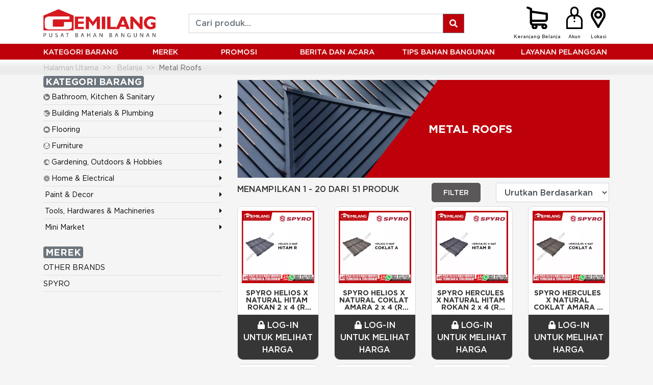

--- FILE ---
content_type: text/css
request_url: https://gemilang-store.com/data/themes/gemilang/css/custom.css
body_size: 27639
content:
/* custom dropdown menu */
.navbar-nav .dropdown-menu a:not(:last-child) {
  border-bottom: 1px solid #fff;
}

.navbar-nav > li > .dropdown-menu {
  background-color: #bd000a;
}

.navbar-nav > li > .dropdown-menu a {
  color: #ffffff !important;
}

.promotions {
  background-color: #bd000a !important;
}

#info-result {
  padding-right: 0;
  white-space: nowrap;
}

/* section banner custom */
.section_banner .label-container {
  left: 2% !important;
}

.section_banner .label {
  font-weight: bold !important;
}

.tab-disabled {
  background: #9e9e9e !important;
}

.product-mobile-accordion .card-header-custom {
  border-radius: 5px;
}

.product-mobile-accordion .card-header-custom button {
  color: #fff;
  padding: 5px 0;
  width: 100%;
  text-align: left;
}

.product-mobile-accordion .card-header-custom {
  background: #333333;
  border-color: #333333;
  color: #fff;
  padding: 0 5px;
}

#form-grosir .alert-warning {
  background-color: #fcf8e3;
  border-color: #faebcc;
  color: #8a6d3b;
}

#form-grosir .alert {
  padding: 15px;
  margin-bottom: 20px;
  border: 1px solid transparent;
  border-radius: 4px;
}

.signup-form .alert-danger {
  background-color: #ffa4a4;
  border-color: #f35f5f;
  color: #343a40;
}

.signup-form .alert {
  padding: 15px;
  margin-bottom: 20px;
  border: 1px solid transparent;
  border-radius: 4px;
}

.filter-section-title {
  text-transform: uppercase;
  font-weight: bold;
  margin-bottom: 15px;
  font-size: 18px;
}

.filter-block {
  margin-bottom: 30px;
}

#news-listing,
#articles-listing {
  padding-top: 50px;
  padding-bottom: 50px;
}

.news.sidemenu ul {
  list-style: square;
  padding-left: 16px;
}

.header-bottom a:hover {
  color: #fff !important;
}

.sidebar-section {
  margin-bottom: 20px;
}

.pos-relative {
  position: relative !important;
}

.sortby-filter-list .list-group {
  display: -ms-flexbox;
  display: flex;
  -ms-flex-direction: column;
  flex-direction: column;
  padding-left: 0;
  margin-bottom: 0;
}

.sortby-filter-list .list-group-item.active {
  z-index: 2;
  color: inherit;
  background-color: #ddd;
  border-color: #ddd;
}

.sortby-filter-list .list-group-item {
  position: relative;
  display: block;
  padding: 0.5rem 1.25rem;
  margin-bottom: -1px;
  background-color: #fff;
  border: 1px solid rgba(0, 0, 0, 0.125);
}

.sortby-filter-list .list-group-item-action {
  width: 100%;
  color: #495057;
  text-align: inherit;
}

.sortby-filter-list .list-group-item:first-child {
  border-top-left-radius: 0; /*.25rem;*/
  border-top-right-radius: 0; /*.25rem;*/
}

.sortby-filter-list .list-group-item:last-child {
  margin-bottom: 0;
  border-bottom-right-radius: 0; /*.25rem;*/
  border-bottom-left-radius: 0; /*.25rem;*/
}

.sortby-filter-list .card-header .btn:after {
  content: "\f106";
  font-family: "Font Awesome 5 Free";
  font-weight: 900;
  float: right;
}
.sortby-filter-list .card-header .btn.collapsed:after {
  content: "\f107";
}

.sortby-filter-list .accordion > .card {
  border-bottom: 1px solid #fff;
}

.sortby-filter-list .accordion > .card .card-body {
  padding: 0;
}

.sortby-filter-list .card-header {
  padding: 0.5rem 1.25rem;
  background-color: #ddd;
  border-bottom: 1px solid #fff;
}

.sortby-filter-list .card-header button {
  padding: 0;
}

.sortby-filter-list .accordion > .card .card-header button:focus {
  outline: none;
  box-shadow: none;
}

/* SHOPPING CART TABLE */

#purchase-modal .notification span {
  font-size: 16px;
  font-style: normal;
  font-weight: bold;
  line-height: normal;
  letter-spacing: 0.3px;
  color: #000 !important;
  text-align: center;
}

#purchase-modal .product-info-image {
  width: 30%;
}

#purchase-modal .product-info-image img {
  width: 100% !important;
}

#purchase-modal .product-info-detail {
  font-size: 14px;
  font-style: normal;
  font-weight: normal;
  color: #707070;
}

#purchase-modal .product-info-detail h4 {
  color: #707070;
}

#purchase-modal .product-info-cart {
  font-size: 14px;
  font-style: normal;
  font-weight: normal;
}

#purchase-modal .product-info-cart .text-left {
  font-weight: bold;
  color: #000;
}

#purchase-modal .product-info-cart .text-right {
  font-weight: bold;
  color: #707070;
}

#purchase-modal .product-info-cart .buttons {
  height: 40px;
}

#purchase-modal .buttons {
  margin: 40px 0 20px;
}

#purchase-modal .btn-add-to-cart {
  color: #fff;
}

#purchase-modal .btn-continue-shopping {
  font-weight: bold;
  color: #000;
  background: #fff !important;
}

.hide {
  display: none;
}

/* CART */
.circle-badge-cart {
  height: 25px;
  width: 25px;
  line-height: 25px;
  text-align: center;
  border-radius: 15px;
  color: white;
  margin-left: auto;
  margin-right: auto;
  font-size: 12px;
  background: #bd000a;
  position: absolute;
  top: 10px;
  right: 10px;
}

.hide,
.hidden {
  display: none !important;
}
.shopping-cart-steps {
  display: none;
}
.btn-apply-coupon {
  padding: 0.4rem 0.5rem;
}
#cart_form_container,
#cart-review {
  margin-bottom: 40px;
}
h4 {
  font-size: 1.3rem;
}
.select2-container .select2-choice {
  border: 0px;
}

#shipping_information_wrap .text-right {
  margin-top: 0;
  margin-bottom: 10px;
  font-size: 14px;
  line-height: normal !important;
  text-align: left;
}
#shipping_information_wrap .list-group-item {
  font-size: 14px;
  line-height: 24px;
  display: block;
}

.pagination .page-item a {
  /*margin-right: 10px;*/
}

.pagination .page-link {
  font-size: 16px;
  padding: 0px;
  line-height: 24px;
  text-decoration: underline;
  font-weight: bold;
}

.pagination > li {
  padding: 0 5px;
  height: 24px;
  margin-right: 5px;
}

.pagination > li.bgg {
  border: 1px solid #a81b05;
  background-color: #a81b05;
  color: #fff;
}

.pagination > li.bgg-disable {
  border: 1px solid #999;
  background-color: #999;
  color: #fff;
}

.pagination > li.bgg a,
.pagination > li.bgg-disable a {
  color: #fff;
}

select.perpage_option {
  float: left;
  margin-right: 10px;
  border: 1px solid #999;
  /*color: #a81b05;*/
  height: 24px;
  background-color: #999;
  color: #fff;
}

.shop_pagination nav,
.shop_pagination select {
  float: right;
}

.shop_pagination li:last-child a {
  margin-right: 0;
}

.login-form {
  margin-top: 50px;
  margin-bottom: 50px;
}

.btn.btn-default {
  background: black;
  color: #fff;
}

.filter-block a .filter-title {
  font-weight: normal;
  font-family: "Gotham Book";
}

.payment-method-list .list-group-item {
  display: block;
}

.landing-page {
}

body.start {
  overflow: hidden;
}

.breadcrumb .breadcrumb-item {
  display: inline-block;
}
.heading-line {
  margin-bottom: 10px;
  margin-top: 10px;
}

.item-product .product-name {
  display: block;
  display: -webkit-box;
  max-width: 100%;
  height: 50px;
  margin: 0 auto;
  font-size: 14px;
  line-height: 1;
  -webkit-line-clamp: 3;
  -webkit-box-orient: vertical;
  overflow: hidden;
  text-overflow: ellipsis;
}

.product-detail-overview .qty-input .quantity-field {
  width: 110px;
  z-index: 1;
}

.product-detail-overview .carousel-item .image img.img-product-main {
  margin: 0 auto;
  background-color: #ffffff;
  cursor: pointer;
}

.product-detail-overview .carousel-item .web-product-image{
  display: none;
}

.product-detail-overview .carousel-thumbs {
  padding: 0;
  margin: 0;
  list-style-type: none;
  text-align: center;
  display: flex;
  justify-content: center;
  position:relative;
  top: -4.75rem;
}

.product-detail-overview .carousel-thumbs li {
  /* float: left; */
  display: inline;
  width: 5%;
  padding: 0;
  margin: 0;
  /* margin-right: 1%; */
}

.carousel-control-next-icon,
.carousel-control-prev-icon {
  font-size: larger;
  top: 50%;
  position: absolute;
  text-shadow: 0 1px 2px rgba(0, 0, 0, 0.6);
  background-image: none !important;
}

.carousel-control-prev-icon {
  left: 10px;
}

.carousel-control-next-icon {
  right: 10px;
}

.product-detail-overview .carousel-thumbs li img {
  width: 16px;
  height: auto;
  /* width: 100%; */
  /* padding: 5px; */
  cursor: pointer;
  /* border: 1px solid #ccc; */
}

.product-slider .item-product .product-name {
  height: 40px;
}

.product-detail-overview .title {
  font-size: 24px;
}

.product-detail-overview .price {
  font-size: 48px;
  color: #000 !important;
}

.main-header .nav-middle-center .form-control {
  width: 40vw;
}

.header-bottom a {
  font-size: 0.9rem;
  padding: 0;
}

.header-bottom .list-unstyled:first-child > li > a {
  padding: 5px 0;
}

.sidenav2 ul li {
  padding-top: 5px;
  padding-bottom: 5px;
}

.sidenav2 ul li a {
  font-size: 14px;
}

.sidenav2 ul li a i {
  margin-top: 3px;
}

.sidenav2 ul {
  margin-bottom: 0px;
}

.sidenav2 .box {
  border: 0px;
  border-bottom: 1px solid #ddd;
  padding-left: 0px;
  /* padding: 10px 0 !important; */
}

.sidenav2 .box:last-child {
  border-bottom: 0px;
}

.sidenav2 .box .title {
  font-size: 18px;
  color: #bd000a;
}

.sidenav2 .box p {
  color: #333;
  font-size: 14px;
  margin-bottom: 0px;
}

.header-top a,
footer .menu-bantuan a,
footer .menu-footer a {
  font-size: 18px;
}
.header-top a {
  padding-right: 0px;
}
footer .menu-bantuan a i {
  margin-right: 0px;
}

footer .menu-bantuan:after {
  width: 0px;
}

.app-link img {
  width: 140px;
  max-width: 140px;
}

.menu-footer,
.menu-bantuan {
  border-right: 1px solid #333;
}

.menu-footer:last-child {
  border-right: 0px;
}

.main-header {
  padding: 5px 0;
}

.main-header .navbar {
  padding: 0 5px;
  padding-top: 3px;
}

.main-header .navbar-dark .navbar-toggler {
  /*border-color: #a81b05;*/
}

.main-header .navbar-dark .navbar-toggler-icon {
  /*background-image: url(data:image/svg+xml;charset=utf-8,%3Csvg xmlns='http://www.w3.org/2000/svg' width='30' height='30'%3E%3Cpath stroke='rgb(168, 27, 5, 0.5)' stroke-linecap='round' stroke-miterlimit='10' stroke-width='2' d='M4 7h22M4 15h22M4 23h22'/%3E%3C/svg%3E);*/
}

.navbar-dark.bg-dark {
  background-color: #3d3d3d !important;
}

.main-menu-mobile ul li:not(:last-child) {
  border-bottom: 1px solid rgb(248, 249, 250, 0.6);
}

.logo {
  height: auto;
  max-width: 100% !important;
  width: 220px !important;
}

.main-header .nav-middle-right .nav-link {
  padding-right: 0;
  padding-left: 0;
}

.header-top .nav-top-left a {
  display: block;
  float: left;
  width: 60px;
  border-right: 1px solid #fff;
  margin: 10px 0;
  padding: 0;
  height: 22px;
  text-align: center;
}

.header-top .nav-top-left a:first-child {
  border-left: 1px solid #fff;
}

.header-top .nav-top-left a img {
  height: 22px !important;
  margin-left: auto;
  margin-right: auto;
}

.header-top .nav-top-left a:before,
.header-top .nav-top-left a:after {
  border: 0px !important;
  content: none !important;
}

.cart-menu {
  float: right;
}

.other-company-logo {
  border-right: 1px solid #bd000a;
}
.other-company-logo:last-child {
  border-right: 0px;
}

.heading-line h1.mb-20,
.heading-line h2.mb-20 {
  margin-bottom: 20px;
}

.menu-bantuan li {
  float: left;
  width: 50%;
}
.menu-bantuan li:last-child {
  width: 100%;
}

.category-container {
  position: relative;
}
.breadcrumb-container {
  width: 96vw;
  overflow: hidden;
  text-overflow: ellipsis;
  -o-text-overflow: ellipsis;
  -ms-text-overflow: ellipsis;
  top: 0;
  position: absolute;
  height: 30px;
}
.breadcrumb {
  padding: 5px 0;
}

.filter-block .form-check label {
  margin: 5px 0;
  font-size: 14px;
  padding: 0;
}

.filter-block a .filter-title {
  font-size: 14px;
  margin: 5px 0;
}

ul.subcategory {
  padding-left: 10px;
}

.description p {
  margin-bottom: 0;
}

figure {
  margin: 0 0 5px;
}

.page-heading h1 {
  bottom: 30px;
  left: 60px;
  /*background: #fff;*/
  background: none;
  text-shadow: 0 0 2px rgba(255, 255, 255, 1);
  color: #333;
  padding: 10px;
  transform: none;
}

@media (min-width: 992px) and (max-width: 1599px) {
  .sidenav2 .box .title {
    font-size: 14px;
    color: #bd000a;
  }

  .sidenav2 .box p {
    color: #333;
    font-size: 12px;
  }

  .social-icon .fa-stack {
    font-size: 20px;
    width: 44px;
  }
}

@media (min-width: 992px) {
  .page-heading h1 {
    top: 62%;
  }

  .subcategory-container {
    background: #fff;
    padding: 10px;
    border: 1px solid #ddd;
    position: fixed;
    top: -1px;
    left: 300px;
    width: 1000px;
    z-index: 9999;
    display: none;
  }

  .subcategory-block {
    margin-bottom: 15px;
  }

  .subcategory-container .subcategory-title {
    margin-bottom: 5px;
    border-bottom: 1px solid #333;
    padding-bottom: 5px;
  }

  .subcategory-container .subcategory-title a {
    font-weight: 500;
    font-family: "Gotham" !important;
    font-size: 12px;
  }

  .subcategory-container .subcategory-list {
    font-size: 12px;
  }

  .category-container:hover .subcategory-container {
    display: block;
  }
  .breadcrumb-container {
    width: 100%;
  }
  .fancybox-desktop {
    width: 640px !important;
    height: 640px !important;
  }
  .fancybox-desktop .fancybox-inner {
    width: 610px !important;
    height: 610px !important;
  }
  .fancybox-desktop .fancybox-inner img{
    width: 610px !important;
    height: auto !important;
  }
  #col-detail > *,
  #col-detail > form > *  {
    margin-bottom:0 !important;
    margin-top: 0px !important;
  }
  #col-detail .price,
  #col-detail .installation_barang_berat {
    margin-bottom: 0.1rem !important;
  }
}

@media (min-width: 576px){
  .product-features .div-item-img {
    display: flex;
    justify-content: center;
  }
  .product-features img {
    width: 40% !important;
  }
}

@media (max-width: 576px) {
  /*category banner*/
  .page-heading h1 {
    top: 25%;
  }

  #cat-banner,
  #home-banner {
    padding-right: 0;
    padding-left: 0;
    padding-bottom: 0 !important;
  }

  #cat-banner .container {
    padding-right: 0;
    padding-left: 0;
  }

  #home-banner .container {
    padding-right: 0;
    padding-left: 0;
    padding-top: 0 !important;
    padding-bottom: 0 !important;
  }

  .slick-dots {
    display: none !important;
  }
  /*end category banner*/

  .header-top .nav-top-left a {
    width: 33%;
  }
  .logo-container {
    text-align: left !important;
  }
  .heading-line h1,
  .heading-line div.h1,
  .heading-line h2 {
    font-size: 24px;
    white-space: nowrap;
    padding-right: 10px;
    padding-left: 10px;
  }

  .cart-menu {
    float: none;
  }

  .cart-menu img {
    width: 32px;
  }

  .other-company-logo {
    border-right: 0px !important;
  }

  .feature img {
    width: 145px;
  }

  #info-result {
    text-align: center;
    margin-bottom: 0.5rem;
    white-space: nowrap;
    padding-right: 15px;
  }

  .product-detail-overview #buy {
    font-size: 14px;
  }

  .product-detail-overview .qty-input .quantity-field {
    width: 97px;
    z-index: 1;
  }

  #share-buttons img {
    width: 30px !important;
  }

  .qty-input .quantity-field {
    width: 42px;
    font-size: 16px;
  }

  #purchase-modal .btn-add-to-cart {
    padding: 5px 5px !important;
  }

  #cart_table th,
  #cart_table td {
    font-size: 12px;
    /* padding: 5px; */
  }

  #cart_table .cell-description {
    font-size: 10px;
  }

  #cart_table .cell-subtotal,
  .cell-nowrap {
    white-space: nowrap;
  }

  .coupon-section .form-group {
    width: 50%;
    margin-bottom: 0px;
  }
  #cart-review .pull-left,
  #billing_shipping_wrap .pull-left {
    float: left;
  }

  #cart-review .pull-right,
  #billing_shipping_wrap .pull-right {
    float: right;
  }

  #loggedin_as {
    text-align: left !important;
  }

  #confirm_payment_form .form-group {
    margin-bottom: 5px;
  }

  #confirm_payment_form label {
    margin-bottom: 2px;
    line-height: auto;
  }
  .credit-cards-logos {
    padding-left: 25px !important;
  }

  #cart-review h4 {
    margin-top: 15px;
  }

  #cart-review .pl-3 {
    padding-left: 25px !important;
  }

  .payment-method-list .list-group {
    margin-bottom: 25px;
  }

  #help-link {
    float: left;
    padding-left: 0;
    padding-top: 0;
    padding-bottom: 0;
  }

  #logout-link {
    float: right;
    padding-top: 0;
    padding-bottom: 0;
  }

  span.right-nav-divider {
    display: none;
  }

  .app-link ul li {
    display: inline-block !important;
  }

  .app-link img {
    width: 100% !important;
    max-width: 100% !important;
  }

  footer .footer-text {
    font-size: 11px;
  }

  select.perpage_option {
    float: left;
  }

  ul.pagination {
    float: right;
  }

  .circle-badge-cart {
    height: 20px;
    width: 20px;
    line-height: 20px;
    border-radius: 10px;
    font-size: 10px;
    top: 5px;
    right: -5px;
  }
}

/* scroll categories title homepage */
.wrapper {
  position: relative;
  margin: 0 auto;
  overflow: hidden;
  padding: 5px;
  height: 50px;
}

.wrapper .nav-link {
  font-size: 14px;
  color: #707070;
}

.list {
  position: absolute;
  left: 0px;
  top: 0px;
  min-width: 2000px;
  margin-left: 12px;
  margin-top: 0px;
}

.list li {
  display: table-cell;
  position: relative;
  text-align: center;
  cursor: grab;
  cursor: -webkit-grab;
  color: #efefef;
  vertical-align: middle;
}

.scroller {
  text-align: center;
  cursor: pointer;
  display: none;
  padding: 7px;
  /*padding*/
  -top: 11px;
  white-space: no-wrap;
  vertical-align: middle;
  background-color: #fff;
}

.scroller-right {
  float: right;
}

.scroller-left {
  float: left;
}

#share-buttons {
  margin-top: 10px;
}
#share-buttons img {
  width: 30px;
  padding: 5px;
  border: 0;
  box-shadow: 0;
  display: inline;
}
#share-buttons a {
  text-decoration: none;
}
#share-buttons .rating {
  display: inline;
  font-size: 16px;
  vertical-align: middle;
}

.yellow-star {
  color: #ffdc2e;
}
.gray-star {
  color: #ddd;
}

/* MAIN CATEGORY TRIGGER */
/*#main-category .subcategory-title + .subcategory-list:hover {*/
.header-bottom nav:first-child > ul li:first-child:hover > a + #main-category {
  display: block !important;
}
.header-bottom nav:first-child > ul li:nth-child(6):hover > a + #main-services {
  display: block !important;
}

.header-bottom
  nav:first-child
  > ul
  li:nth-child(4):hover
  > a
  + #news-and-events {
  display: block !important;
}
/* END OF MAIN CATEGORY TRIGGER */

#news-and-events {
  display: none;
  position: absolute;
  left: 16px;
  /*right: 0;*/
  top: 100%;
  z-index: 9999;
  /*width: 74%;*/
  /*background: white;*/
  padding-left: 0.4rem;
  padding-right: 0.4rem;
  padding-bottom: 0.4rem;
  font-size: 12px;
}

#news-and-events::before {
  content: "";
  position: absolute;
  left: 0;
  top: 0;
  bottom: 0;
  width: 100%;
  background: #bd000a;
  box-shadow: 1px 1px 6px rgba(0, 0, 0, 0.25);
}

#news-and-events a {
  font-weight: 500;
  font-family: "Gotham" !important;
  color: #ffffff;
  text-decoration: none;
  padding-top: 0px;
  padding-bottom: 0px;
}

#news-and-events a:hover,
#news-and-events a:active,
#news-and-events a:focus {
  color: #dddddd !important;
  text-decoration: none !important;
}

#news-and-events .category-list a {
  padding-right: 1rem !important;
}

#news-and-events .category-title {
  display: block;
}

#news-and-events .category-title {
  margin-bottom: 5px;
  padding-left: 0;
  padding-bottom: 5px;
  font-size: 1rem;
}

#news-and-events .title-border {
  border-bottom: 2px solid #333;
}

#news-and-events a:not(:last-child) {
  border-bottom: 1px solid #fff;
}

.header-bottom
  nav:first-child
  > ul
  li:nth-child(5):hover
  > a
  + #building-material-tips {
  display: block !important;
}
#building-material-tips {
  display: none;
  position: absolute;
  left: 16px;
  /*right: 0;*/
  top: 100%;
  z-index: 9999;
  /*width: 74%;*/
  /*background: white;*/
  padding-left: 0.4rem;
  padding-right: 0.4rem;
  padding-bottom: 0.4rem;
  font-size: 12px;
}

#building-material-tips::before {
  content: "";
  position: absolute;
  left: 0;
  top: 0;
  bottom: 0;
  width: 100%;
  background: #bd000a;
  box-shadow: 1px 1px 6px rgba(0, 0, 0, 0.25);
}

#building-material-tips a {
  font-weight: 500;
  font-family: "Gotham" !important;
  color: #ffffff;
  text-decoration: none;
  padding-top: 0px;
  padding-bottom: 0px;
}

#building-material-tips a:hover,
#building-material-tips a:active,
#building-material-tips a:focus {
  color: #dddddd !important;
  text-decoration: none !important;
}

#building-material-tips .category-list a {
  padding-right: 1rem !important;
}

#building-material-tips .category-title {
  display: block;
}

#building-material-tips .category-title {
  margin-bottom: 5px;
  padding-left: 0;
  padding-bottom: 5px;
  font-size: 1rem;
}

#building-material-tips .title-border {
  border-bottom: 2px solid #333;
}

#building-material-tips a:not(:last-child) {
  border-bottom: 1px solid #fff;
}

/* MAIN CATEGORY */
#main-category {
  display: none;
  position: absolute;
  left: 0;
  right: 0;
  top: 100%;
  z-index: 9999;
  /*width: 74%;*/
  /*background: white;*/
  padding: 1rem;
  /*padding-bottom: 100px;*/
  font-size: 12px;
}
#main-category::before {
  content: "";
  position: absolute;
  left: 0;
  top: 0;
  bottom: 0;
  width: 83.4%;
  background: white;
  box-shadow: 1px 1px 6px rgba(0, 0, 0, 0.25);
}
#main-category a {
  font-weight: 500;
  font-family: "Gotham" !important;
  color: #000;
  text-decoration: none;
  padding-top: 0px;
  padding-bottom: 0px;
}

#main-category a:hover,
#main-category a:active,
#main-category a:focus {
  color: #bd000a !important;
  text-decoration: underline !important;
}

#main-category .category-list a {
  padding-right: 1rem !important;
}

#main-category .category-title,
#main-category .subcategory-title {
  display: block;
}

#main-category .category-title {
  margin-bottom: 5px;
  padding-left: 0;
  padding-bottom: 5px;
  font-size: 1rem;
}

#main-category .title-border {
  border-bottom: 2px solid #333;
}

#main-category .subcategory-wrapper {
  display: inline-block;
  position: relative;
}

#main-category .subcategory-list {
  display: none;
  position: absolute;
  top: 0;
  left: 98%;
  width: 250px;
  background: white;
  z-index: 1;
  padding: 5px;
  /*-webkit-box-shadow: 0px 0px 5px 0px rgba(0,0,0,0.75);*/
  /*-moz-box-shadow: 0px 0px 5px 0px rgba(0,0,0,0.75);*/
  /*box-shadow: 0px 0px 5px 0px rgba(0,0,0,0.75);*/
  border: 1px solid #212529;
}

#main-category .subcategory-list:after {
  content: "";
  z-index: -1;
  position: absolute;
  border: 7px solid transparent;
  border-right: 10px solid #212529;
  top: 5px;
  left: -17px;
}

#main-category .subcategory-title:hover + .subcategory-list {
  display: block;
}

#main-category .subcategory-title + .subcategory-list:hover {
  display: block;
}

#main-category .category-bottom-info {
  /*position: absolute;
  bottom: 0;
  left: 0;
  width: 100%;*/
}

#main-category .category-bottom-info > div {
  border-right: 2px solid #333;
}

#main-category .category-bottom-info > div:last-child {
  border-right: 0;
}

#main-category .category-bottom-info .title {
  font-size: 0.9rem;
}

#main-category .category-bottom-info .title-red {
  color: #bd000a;
}

#main-category .category-bottom-info a {
  padding: 0;
  font-size: 12px;
  line-height: 12px;
  color: #a81b05;
}

#main-services {
  display: none;
  position: absolute;
  left: 16px;
  /*right: 0;*/
  top: 100%;
  z-index: 9999;
  /*width: 74%;*/
  /*background: white;*/
  padding-left: 0.4rem;
  padding-right: 0.4rem;
  padding-bottom: 0.4rem;
  font-size: 12px;
}
#main-services::before {
  content: "";
  position: absolute;
  left: 0;
  top: 0;
  bottom: 0;
  width: 100%;
  background: #bd000a;
  box-shadow: 1px 1px 6px rgba(0, 0, 0, 0.25);
}
#main-services a {
  font-weight: 500;
  font-family: "Gotham" !important;
  color: #ffffff;
  text-decoration: none;
  padding-top: 0px;
  padding-bottom: 0px;
}

#main-services a:hover,
#main-services a:active,
#main-services a:focus {
  color: #dddddd !important;
  text-decoration: none !important;
}

#main-services .category-list a {
  padding-right: 1rem !important;
}

#main-services .category-title,
#main-services .subcategory-title {
  display: block;
}

#main-services .category-title {
  margin-bottom: 5px;
  padding-left: 0;
  padding-bottom: 5px;
  font-size: 1rem;
}

#main-services .title-border {
  border-bottom: 2px solid #333;
}

#main-services a:not(:last-child) {
  border-bottom: 1px solid #ffffff;
}

#m-contact-nav .dropdown-toggle:after {
  position: absolute;
  display: inline-block;
  margin-left: 0.255em;
  vertical-align: 0.255em;
  content: "";
  border-top: 0.4em solid;
  border-right: 0.4em solid transparent;
  border-bottom: 0px;
  border-left: 0.4em solid transparent;
  right: 9px;
  top: 16px;
}

#main-banner .item-slider img {
  width: 100%;
}

@media (min-width: 992px) {
  #alphabet-brand .card-columns {
    -webkit-column-count: 4;
    -moz-column-count: 4;
    column-count: 4;
  }
}

#alphabet-brand .list-brand {
  position: relative;
}

#alphabet-brand h1 {
  position: absolute;
  top: 0;
  left: 15px;
  color: #a81b05;
  /*border-bottom: 2px solid #333;*/
}

#alphabet-brand ul {
  padding-left: 60px;
}

#alphabet-brand ul li {
  list-style: none;
}

#alphabet-brand .card:hover {
  box-shadow: 1px 1px 10px rgba(0, 0, 0, 0.5);
  -webkit-transition: all 0.3s ease-in-out;
  -moz-transition: all 0.3s ease-in-out;
  -o-transition: all 0.3s ease-in-out;
  transition: all 0.3s ease-in-out;
}

#alphabet-brand .card a {
  font-weight: 500;
  font-family: "Gotham" !important;
  color: #000;
  text-decoration: none;
}

#alphabet-brand a:hover,
#alphabet-brand a:active,
#alphabet-brand a:focus {
  color: #bd000a !important;
  text-decoration: underline !important;
}

#list-brand ul {
  padding-left: 0px;
}

#list-brand ul li {
  list-style: none;
}

#list-brand a {
  font-weight: normal;
  font-family: "Source Sans Pro", "Arial", sans-serif;
  color: #000;
  text-decoration: none;
}

#list-brand a:hover,
#list-brand a:active,
#list-brand a:focus {
  color: #bd000a !important;
  text-decoration: underline !important;
}
#list-brand hr {
  margin-top: 0.2rem;
  margin-bottom: 0.2rem;
  border: 0;
  border-top: 1px solid #bd000a;
}

.cart-footer td {
  padding: 2px;
}

.shop-tracking-status .form-horizontal {
  margin-bottom: 50px;
}
.shop-tracking-status .order-status {
  margin-top: 10px;
  position: relative;
  margin-bottom: 10px;
}
.shop-tracking-status .order-status-timeline {
  height: 12px;
  border: 1px solid #aaa;
  border-radius: 7px;
  background: #eee;
  box-shadow: 0px 0px 5px 0px #c2c2c2 inset;
}
.shop-tracking-status .order-status-timeline .order-status-timeline-completion {
  height: 8px;
  margin: 1px;
  border-radius: 7px;
  background: #a81b05;
  width: 0px;
}
.shop-tracking-status
  .order-status-timeline
  .order-status-timeline-completion.c1 {
  width: 22%;
}
.shop-tracking-status
  .order-status-timeline
  .order-status-timeline-completion.c2 {
  width: 46%;
}
.shop-tracking-status
  .order-status-timeline
  .order-status-timeline-completion.c3 {
  width: 70%;
}
.shop-tracking-status
  .order-status-timeline
  .order-status-timeline-completion.c4 {
  width: 100%;
}
.shop-tracking-status .image-order-status {
  border-radius: 50px;
  border: 1px solid #ddd;
  padding: 7px;
  box-shadow: none;
  background-color: #fdfdfd;
  position: absolute;
  margin-top: -24px;
}
.shop-tracking-status .image-order-status.disabled {
  filter: url("data:image/svg+xml;utf8,<svg%20xmlns='http://www.w3.org/2000/svg'><filter%20id='grayscale'><feColorMatrix%20type='matrix'%20values='0.3333%200.3333%200.3333%200%200%200.3333%200.3333%200.3333%200%200%200.3333%200.3333%200.3333%200%200%200%200%200%201%200'/></filter></svg>#grayscale");
  filter: grayscale(100%);
  -webkit-filter: grayscale(100%);
  -moz-filter: grayscale(100%);
  -ms-filter: grayscale(100%);
  -o-filter: grayscale(100%);
  filter: gray;
}
.shop-tracking-status .image-order-status.active {
  box-shadow: none;
  border: 1px solid #a81b05;
}
.shop-tracking-status .image-order-status.active .status {
  color: #cf7400;
  text-shadow: 0px 0px 1px #777;
}
.shop-tracking-status .image-order-status .icon {
  height: 20px;
  width: 20px;
  background-size: contain;
  background-position: no-repeat;
}
.shop-tracking-status .image-order-status .status {
  position: absolute;
  text-shadow: 1px 1px #eee;
  color: #333;
  transform: rotate(-30deg);
  -webkit-transform: rotate(-30deg);
  width: 180px;
  top: -50px;
  left: 50px;
}
.shop-tracking-status .image-order-status .status:before {
  font-family: FontAwesome;
  content: "\f053";
  padding-right: 5px;
}
.shop-tracking-status .image-order-status-new {
  left: 0;
}
.shop-tracking-status .image-order-status-new .icon {
  background-image: url([data-uri]);
}
.shop-tracking-status .image-order-status-active {
  left: 22%;
}
.shop-tracking-status .image-order-status-active .icon {
  background-image: url([data-uri]);
}
.shop-tracking-status .image-order-status-intransit {
  left: 45%;
}
.shop-tracking-status .image-order-status-intransit .icon {
  background-image: url([data-uri]);
}
.shop-tracking-status .image-order-status-delivered {
  left: 66%;
}
.shop-tracking-status .image-order-status-delivered .icon {
  background-image: url([data-uri]);
}
.shop-tracking-status .image-order-status-delivered .status {
  top: 85px;
  left: -180px;
  transform: rotate(-30deg);
  -webkit-transform: rotate(-30deg);
  text-align: right;
}
.shop-tracking-status .image-order-status-delivered .status:before {
  display: none;
}
.shop-tracking-status .image-order-status-delivered .status:after {
  font-family: FontAwesome;
  content: "\f054";
  padding-left: 5px;
  vertical-align: middle;
}
.shop-tracking-status .image-order-status-completed {
  right: 0px;
}
.shop-tracking-status .image-order-status-completed .icon {
  background-image: url([data-uri]);
}
.shop-tracking-status .image-order-status-completed .status {
  top: 85px;
  left: -180px;
  transform: rotate(-30deg);
  -webkit-transform: rotate(-30deg);
  text-align: right;
}
.shop-tracking-status .image-order-status-completed .status:before {
  display: none;
}
.shop-tracking-status .image-order-status-completed .status:after {
  font-family: FontAwesome;
  content: "\f054";
  padding-left: 5px;
  vertical-align: middle;
}

.infowindow .store-name {
  font-size: 16px;
  text-transform: uppercase;
  color: #d6161d;
  font-family: "Gotham Book";
  padding-bottom: 10px;
  border-bottom: 1px solid #eee;
}

.infowindow .store-location {
  max-width: 300px;
  text-transform: uppercase;
  padding-top: 10px;
  line-height: 20px;
  color: #5a5858;
}

.infowindow .store-detail {
  padding: 10px 0 0;
}

.infowindow .store-detail .detail-item:not(:last-child) {
  margin-bottom: 10px;
}

.infowindow .store-detail .detail-item {
  display: table;
  width: 100%;
}

.infowindow .store-detail .detail-item .detail-icon {
  display: table-cell;
  width: 10%;
  vertical-align: middle;
}

.infowindow .store-detail .detail-item .detail-text {
  display: table-cell;
  width: 90%;
  vertical-align: middle;
  color: #5a5858;
}

.infowindow .store-detail .detail-item .detail-icon .icon-box {
  background: #d6161d;
  position: relative;
  width: 17px;
  height: 17px;
  -webkit-border-radius: 50%;
  -khtml-border-radius: 50%;
  -moz-border-radius: 50%;
  -ms-border-radius: 50%;
  border-radius: 50%;
}

.infowindow .store-detail .detail-item .detail-icon .icon-box img {
  position: absolute;
  top: 50%;
  left: 50%;
  max-height: 10px;
  max-width: 10px;
  -webkit-transform: translate(-50%, -50%);
  -moz-transform: translate(-50%, -50%);
  -o-transform: translate(-50%, -50%);
  transform: translate(-50%, -50%);
}

.info-store {
  font-size: 12px;
}

.info-store .store-name {
  font-size: 16px;
  text-transform: uppercase;
  color: #d6161d;
  font-family: "Gotham Book";
  padding-bottom: 10px;
  border-bottom: 1px solid #eee;
  font-weight: bold;
}

.info-store .store-location {
  text-transform: uppercase;
  padding-top: 10px;
  line-height: 20px;
  color: #5a5858;
}

.info-store .store-detail {
  padding: 10px 0 0;
}

.info-store .store-detail .detail-item:not(:last-child) {
  margin-bottom: 3px;
}

.info-store .store-detail .detail-item {
  display: table;
  width: 100%;
}

.info-store .store-detail .detail-item .detail-icon {
  display: table-cell;
  width: 10%;
  vertical-align: middle;
}

.info-store .store-detail .detail-item .detail-text {
  display: table-cell;
  width: 90%;
  vertical-align: middle;
  color: #5a5858;
}

.info-store .store-detail .detail-item .detail-icon .icon-box {
  background: #d6161d;
  position: relative;
  width: 17px;
  height: 17px;
  -webkit-border-radius: 50%;
  -khtml-border-radius: 50%;
  -moz-border-radius: 50%;
  -ms-border-radius: 50%;
  border-radius: 50%;
}

.info-store .store-detail .detail-item .detail-icon .icon-box img {
  position: absolute;
  top: 50%;
  left: 50%;
  max-height: 10px;
  max-width: 10px;
  -webkit-transform: translate(-50%, -50%);
  -moz-transform: translate(-50%, -50%);
  -o-transform: translate(-50%, -50%);
  transform: translate(-50%, -50%);
}

.alert-message {
  margin: 5px 0;
  padding: 10px 10px;
  border-left: 3px solid #eee;
}
.alert-message h4 {
  margin-top: 0;
  margin-bottom: 5px;
}
.alert-message p:last-child {
  margin-bottom: 0;
}
.alert-message code {
  background-color: #fff;
  border-radius: 3px;
}
.alert-message-success {
  background-color: #f4fdf0;
  border-color: #3c763d;
}
.alert-message-success h4 {
  color: #3c763d;
}
.alert-message-danger {
  background-color: #fdf7f7;
  border-color: #d9534f;
}
.alert-message-danger h4 {
  color: #d9534f;
}
.alert-message-warning {
  background-color: #fcf8f2;
  border-color: #f0ad4e;
}
.alert-message-warning h4 {
  color: #f0ad4e;
}
.alert-message-info {
  background-color: #f4f8fa;
  border-color: #5bc0de;
}
.alert-message-info h4 {
  color: #5bc0de;
}
.alert-message-default {
  background-color: #eee;
  border-color: #b4b4b4;
}
.alert-message-default h4 {
  color: #000;
}
.alert-message-notice {
  background-color: #fcfcdd;
  border-color: #bdbd89;
}
.alert-message-notice h4 {
  color: #444;
}
.product-detail-overview .sku {
  font-size: 14px;
}
.sku {
  color: #000 !important;
}
.product-features {
  margin-top: 10px;
}
.product-features img {
  width: 100%;
}
.product-features .col-xs-3 {
  border-right: 1px solid #bd000a;
}
.product-features .col-xs-3:last-child {
  border-right: 0px;
}
.availability {
  margin-top: 10px;
}
.red {
  color: #bd000a;
}

#product-tabs {
  border-bottom: 0px;
}
#product-tabs li {
  width: 20%;
}
#product-tabs li a {
  width: 100%;
  text-align: center;
  padding: 10px;
  display: block;
  border: 0px !important;
  color: #fff;
  background-color: #333333;
}
#product-tabs li a.active {
  background: #bd000a;
  border: 0px !important;
}
#product-tabs li a:hover {
  border: 0px !important;
  margin: 0px !important;
}
#product-tab-content .padding {
  padding: 25px;
}
.reviews,
.specifications,
.tips {
  width: 100%;
  display: block;
}
.reviews ul,
.reviews li,
.tips ul,
.tips li,
.specifications ul,
.specifications li {
  list-style-type: none;
  margin: 0;
  padding: 0;
}
.reviews ul li,
.tips ul li,
.specifications ul li {
  width: 25%;
  padding: 2.5%;
  text-align: center;
  float: left;
  border: 1px solid #888;
  height: 200px;
}
.specifications ul li .title {
  border-bottom: 2px solid #bd000a;
  margin-bottom: 15px;
}
.tips ul li {
  height: auto;
  border: 0px;
  padding: 10px;
}
.reviews ul li {
  text-align: left;
  padding: 10px;
}
.reviews {
  font-size: 12px;
}
.reviews .icon {
  font-size: 1em;
  width: 2.5em;
  height: 2.5em;
  line-height: 2.5em;
  text-align: center;
  border-radius: 50%;
  background: #bd000a;
  vertical-align: middle;
  margin-right: 1em;
  color: white;
  float: left;
}
.reviews .name-stars {
  float: left;
}
.reviews .date {
  float: right;
  font-size: 12px;
}

.reviews .description {
  clear: both;
  padding-top: 15px;
}

.no-wrap {
  display: inline-block;
  width: 100%;
  white-space: nowrap;
  overflow: hidden;
  text-overflow: ellipsis;
}

@media only screen and (max-width: 768px) {
  .thank-you {
    font-size: 14px;
  }

  .wholesale-text {
    font-size: 4vw;
    font-weight: bold;
    margin-top: 15px;
  }
  .fancybox-desktop {
    width: 350px !important;
    height: 350px !important;
  }
  .fancybox-desktop .fancybox-inner {
    width: 320px !important;
    height: 320px !important;
  }
  .fancybox-desktop .fancybox-inner img{
    width: 320px !important;
    height: auto !important;
  }
}

@media only screen and (max-width: 425px) {
  .thank-you {
    font-size: 13px;
  }

  .wholesale-text {
    font-size: 4vw;
    font-weight: bold;
    margin-top: 15px;
  }
}

@media (max-width: 375px) {
  #cart_table .cell-price {
    display: none;
  }
  #cart_table .total {
    display: none;
  }
  #cart_table .footer-table {
    display: none;
  }

  .input-qty {
    font-size: 10px;
    width: 35%;
  }

  .page-header {
    font-size: 18px;
    font-weight: bold;
  }

  .question-title {
    font-size: 16px;
    font-weight: bold;
  }

  .page-header-custom {
    font-size: 17px;
    font-weight: bold;
  }
}

@media screen and (min-width: 720px) {
  .one-lines {
    white-space: nowrap;
  }
}

.product-mobile-accordion .card-header-custom .disabled-tab {
  background-color: #9e9e9e !important;
}

#cart_table.table td {
  padding: 0.2em;
}

.max-two-lines {
  overflow: hidden;
  text-overflow: ellipsis;
  display: -webkit-box;
  -webkit-line-clamp: 2;
  -webkit-box-orient: vertical;
}

.store-pickup-disclaimer {
  position: relative;
  background: #bd000a;
  border-color: #bd000a;
  border-radius: 5px;
  color: white;
  padding: 2px 4px;
  line-height: 18px;
  text-align: justify;
  max-width: 351px;
}
.pickup_addresses {
  line-height:20px;
}
@media (min-width: 1600px) {
  .store-pickup-disclaimer{
    position: absolute;
    right: 0;
    bottom: 0;
    float: right;
    max-width: calc(100% - 380px);
  }
}
/* xs: 0,
  sm: 576px,
  md: 768px,
  lg: 992px,
  xl: 1200px,
  xxl: 1400px */

--- FILE ---
content_type: text/css
request_url: https://gemilang-store.com/_assets/css/app.css?v=1600498724
body_size: 1615
content:
.full_width {
	width: 100%;
}

.full_height {
	height: 100%;
}

.valign-container {
	display: flex;
	justify-content: center;
	align-items: center;
}

.form-control.inline {
	width: auto;
	display: inline;
}

.delivery-partners {
	padding: 5px 0px;
}
.delivery-partners .partner-logo {
	height: 25px;
	width: auto;
	padding: 2px;
	margin-bottom: 5px;
}
.shipment-logo {
	height: 50px;
	display: block;
	margin: 10px auto 10px auto;
}
.shipment-method-group,
.shipment-types .box {
	transition: all 0.2s;
	cursor: pointer;
}
.shipment-method-group {
	min-height: 112px;
}
.shipment-method-group:hover,
.shipment-types .box:hover {
	background-color: rgba(0, 0, 0, 0.1);
}

.loading-element {
	display: none;
}

.modal-dialog {
	z-index: 1041;
}

#buy .loading-text {
	display: none;
}

#purchase-modal .btn-add-to-cart {
	padding: 15px 5px;
	font-size: 14px;
	margin: 0px;
	white-space: initial;
}

/* Set "continue shopping" button font size */
#purchase-modal .btn-continue-shopping {
	background: transparent;
	color: black;
	border-color: transparent;
	font-weight: bold;
	white-space: initial;
}

#purchase-modal .btn-continue-shopping:hover, #purchase-modal .btn-continue-shopping:active {
	background: transparent;
	color: black;
	border-color: transparent;
}

.btn-cross-sell-buy:hover {
	opacity: 0.8;
}

.select2-chosen {
	color: black;
}

.product-reviews {
	padding: 20px;
}

#product-reviews-list {
	margin-bottom: 20px;
}
#product-reviews-list .reviewer-name {
	margin-bottom: 0px;
}
#product-reviews-list .review-dt-added {
	font-size: 14px;
}
#load-more-btn {
	margin-left: auto;
	margin-right: auto;
}

.select2-chosen {
	color: black;
}

.shipment-method-group {
	background: white;
}

.shipment-types > .box {
	background: white;
}

ul.package-product-list {
  list-style-type: none;
  padding-left: 10px;
}

.see-more-btn {
	color: #3366BB;
}
.see-more-btn:hover {
	color: #0B0080;
}

@media (min-width: 993px) {
	.payment_form input {
		/*float: right;*/
	}
	#cart_table.summary .grand_total {
		font-size: 1.1em;
	}
	#cart_table.summary .grand_total .cell-subtotal {
		font-size: 1.1em;
	}
}

.sidebar a {
	white-space: normal;
}

.product-list-box .bulk_pricing_container {
	position: absolute;
	background: white;
	top: 0;
	right: 0;
    padding: 2px 10px;
    font-size: 0.7em;
    border-radius: 0px 0px 0px 10px;
    z-index: 19;
}

.product-list-box .bulk_pricing_title {
    font-size: 1.2em;
    font-weight: bold;
}

.product-list-box .bulk_pricing {
	list-style: none;
	display: none;
}

.product-list-box .bulk_pricing td {
	padding: 0px;
}

/* Disable carousel indicators on mobile phones & tablets */
@media (max-width: 991px) {
  	.carousel-indicators {
  		display: none;
  	}
}

#bankCd {
	display: none;
}

.credit-cards-logos {
	display: inline;
	padding-left: 10px;
}

.radio.payment-methods {
	margin-bottom: 15px;
}

.comments-widget {
	margin-top: 15px;
}

#cart_table tfoot td {
	border-top: 0px;
}

#cart_table .cart-label {
	text-align: left;
}

#cart_table .sub-total,
#cart_table .footer-subtotal-amount,
#cart_table .footer-discount-amount,
#cart_table .footer-tax-amount,
#cart_table .footer-shipping-fee-amount,
#cart_table .footer-total-amount {
	width: auto !important;
	text-align: right;
}

#cart-review .page-header {
	text-align: left;
	font-size: 16px;
}

.shipping-info-title, .billing-info-title {
	text-align: left;
}

.payment-logo {
	height: 15px;
}

.myslick .product-list-box {
	padding: 10px;
}

.option-color-container {
	display: inline-block;
	margin: 3px;
}

.option-color-container .color-option {
	width: 20px;
	height: 20px;
	margin: 2px;
	border: 1px solid gray;
	cursor: pointer;
	cursor: hand;
}

.option-size-container {
	display: inline-block;
	margin-right: 10px;
}

.option-size-container .size-option {
	margin: 2px;
}

.footer-payment-method {
	padding: 5px;
}

.footer-payment-method-logo {
	height:25px;
	width:auto;
	padding:2px;
	margin-bottom:5px;
}

.page-banner {
	margin-bottom: 20px;
}

.stars {
	color: #ffdc2e;
}

.separator {
	padding: 0 10px;
}
#cart_form_container {
	position: relative;
}
#cart_form_container_overlay {
	display:table-cell;
	position: absolute; 
	z-index: 9999; 
	top: 0; 
	left: 0; 
	background: rgba(255,255,255,0.9); 
	text-align: center; 
	vertical-align: middle;
}
#cart_table {
	width: 100%;
}
#cart_table tbody {
	border-top-style: none;
}
#cart_table tbody tr {
	border-bottom: 1px solid #ccc;
}
#cart_table .cell-price {
	text-align: right;
}
#cart_table .cell-subtotal {
	text-align: right;
	font-weight: bold;
}
#cart_table tfoot {
	border-top-style: none;
}
#cart_table .row-subtotal {
	text-align: right;
}
#cart_table .grand_total {
	border-top: 1px solid #ccc;
}
.coupon-section {

}
#cart_table.summary .row-subtotal {
	text-align: left;
}

.payment-method-list {
	margin-top: 15px;
}
.btn-primary.btn-back {
	background: #777;
	border-color: #777;
}

.btn-primary.btn-back:hover {
	background: #999;
	border-color: #999;
}
.shipping-buttons {
	margin-top: 15px;
}
.panel-heading a:hover, .panel-heading a:active {
	color: #333;
	text-decoration: none;
}
.panel-body #cart_table {
	margin-bottom: 0px;
}

@-moz-document url-prefix() {
	input.form-control {
		padding: 8px 12px !important;
		height: 100% !important;
	}
}

.algolia-autocomplete {
  width: 100%;
}
.algolia-autocomplete .aa-input, .algolia-autocomplete .aa-hint {
  width: 100%;
}
.algolia-autocomplete .aa-hint {
  color: #999;
}
.algolia-autocomplete .aa-dropdown-menu {
  width: 100%;
  background-color: #fff;
  border: 1px solid #999;
  border-top: none;
  text-align: left;
}
.algolia-autocomplete .aa-dropdown-menu .aa-suggestion {
  cursor: pointer;
  padding: 5px 4px;
}
.algolia-autocomplete .aa-dropdown-menu .aa-suggestion.aa-cursor {
  background-color: #B2D7FF;
}
.algolia-autocomplete .aa-dropdown-menu .aa-suggestion em {
  font-weight: bold;
  font-style: normal;
}
.algolia-autocomplete .aa-dropdown-menu .aa-suggestion div {
  color: #aaa;
  font-size: 11px;
  margin-top: -2px;
}

.algolia-autocomplete .aa-dropdown-menu .aa-suggestion span {
  color: #555;
  font-size: 11px;
  margin-top: -2px;
}


--- FILE ---
content_type: text/css
request_url: https://gemilang-store.com/_assets/css/common-helper.css?v=1580446297
body_size: 748
content:
.no-padding {padding: 0px;}
.padding-left-0 { padding-left: 0px; }
.padding-left-10 { padding-left: 10px; }
.padding-right-10 { padding-right: 10px; }
.padding-top-5 { padding-top: 5px; }
.padding-top-15 { padding-top: 15px; }
.padding-top-20 { padding-top: 20px; }
.padding-top-25 { padding-top: 25px; }
.padding-bottom-5 { padding-bottom: 5px; }
.padding-bottom-0 { padding-bottom: 0px; }
.padding-right-0 { padding-right: 0px; }
.padding-right-xs-12 { padding-right: 12px; }

.margin-left-5 { margin-left: 5px; }
.margin-left-10 { margin-left: 10px; }
.margin-left-15 { margin-left: 15px; }
.margin-left-20 { margin-left: 20px; }
.margin-left-40 { margin-left: 40px; }
.margin-left-80 { margin-left: 80px; }
.margin-left-100 { margin-left: 100px; }
.margin-left-120 { margin-left: 120px; }
.margin-left-140 { margin-left: 140px; }
.margin-left-160 { margin-left: 160px; }
.margin-left-180 { margin-left: 180px; }
.margin-left-200 { margin-left: 200px; }
.margin-left-220 { margin-left: 220px; }
.margin-left-240 { margin-left: 240px; }
.margin-left-260 { margin-left: 260px; }
.margin-bottom-0 { margin-bottom: 0px; }
.margin-bottom-5 { margin-bottom: 5px; }
.margin-bottom-5-important { margin-bottom: 5px !important; }
.margin-bottom-10 { margin-bottom: 10px; }
.margin-bottom-15 { margin-bottom: 15px; }
.margin-bottom-20 { margin-bottom: 20px; }
.margin-bottom-25 { margin-bottom: 25px; }
.margin-top-0 { margin-top: 0px; }
.margin-top-5 { margin-top: 5px; }
.margin-top-10 { margin-top: 10px; }
.margin-top-15 { margin-top: 15px; }
.margin-top-30 { margin-top: 30px; }
.margin-top-35 { margin-top: 35px; }
.margin-top-40 { margin-top: 40px; }
.margin-top-45 { margin-top: 45px; }
.margin-top-5-negate { margin-top: -5px; }
.margin-top-10-negate { margin-top: -10px; }
.margin-top-15-negate { margin-top: -15px; }
.margin-bottom-xs-10 { margin-bottom: 10px; }

.height-xs-auto { height: auto; }
.height-xs-25-important { height: 25px !important; }

.box { border: 1px black solid; padding: 5px; }
.box.radius-5 { border-radius: 5px; }

.width-xs-80-percent,
.width-80-percent { width: 80%; }
.width-xs-100-percent,
.width-100-percent { width: 100%; }
.full-width { width: 100%; }

.vertical-center { position: relative; top: 50%; transform: translateY(-50%); }
.vcenter {
    display: inline-block;
    vertical-align: middle;
    float: none;
}

.is-table-row {
    display: table;
}
.is-table-row [class*="col-"] {
    float: none;
    display: table-cell;
    vertical-align: middle;
}

/* Extra small screen size only */
@media (max-width: 767px) {
    .padding-right-xs-only-0 { padding-right: 0px; }
    .padding-left-xs-only-0 { padding-left: 0px; }
    .padding-left-xs-only-40 { padding-left: 40px; }

    .margin-top-xs-only-10 { margin-top: 10px; }
    .margin-top-xs-only-15 { margin-top: 15px; }
    .margin-top-xs-only-20-negate { margin-top: -20px; }
    .margin-bottom-xs-only-10 { margin-bottom: 10px; }

    .full-width-xs-only { width: 100%; }
    .full-width-xs-only-important { width: 100% !important; }
    .width-xs-only-70 { width: 70%; }
}

/* Small screen size only */
@media (min-width: 768px) and (max-width: 991px) {
    .margin-top-sm-only-15 { margin-top: 15px; }
}

/* Small screen size & up */
@media (min-width: 768px) {
    .padding-left-sm-0 { padding-left: 0px; }
    .padding-right-sm-0 { padding-right: 0px; }
    .padding-right-sm-29 { padding-right: 29px; }
    .padding-left-sm-0 { padding-left: 0px; }
    .padding-top-sm-15 { padding-top: 15px; }

    .margin-top-sm-10-negate { margin-top: -10px; }

    .height-sm-35 { height: 35px; }

    .vertical-center-sm { position: relative; top: 50%; transform: translateY(-50%); }
}

/* Medium screen size & up */
@media (min-width: 992px) {
    .padding-right-md-0 { padding-right: 0px; }
    .padding-left-md-0 { padding-left: 0px; }
    .padding-right-md-29 { padding-right: 29px; }

    .margin-bottom-md-0 { margin-bottom: 0px; }

    .width-md-40-percent { width: 40%; }
    .width-md-50-percent { width: 50%; }

    .vertical-center-md { position: relative; top: 50%; transform: translateY(-50%); }
}

/* Large screen size & up */
@media (min-width: 1200px) {
    .vertical-center-lg { position: relative; top: 50%; transform: translateY(-50%); }
}
.select2-container .select2-choice {
    height: 33px !important;
}
.select2-container .select2-choice > .select2-chosen {
    padding-top: 3px;
}

--- FILE ---
content_type: text/css
request_url: https://gemilang-store.com/_assets/css/custom-sidenav.css?v=1580446297
body_size: -64
content:
.sidenav {
    -webkit-transition: all 0.35s ease;
    -moz-transition: all 0.35s ease;
    -ms-transition: all 0.35s ease;
    -o-transition: all 0.35s ease;
    transition: all 0.35s ease;

    position: absolute;
    list-style: none;
    margin-left: 0px !important;
    overflow: scroll;
}
.sidenav.out {
    left: 100%;
}
.sidenav.in {
    left: 0px;
}

--- FILE ---
content_type: text/css
request_url: https://gemilang-store.com/_assets/css/image-tag.css?v=1580446297
body_size: 127
content:
.tagging-dot,
.tag-badge {
	position: absolute;
	background-color: white;
	border-radius: 100% !important;
	width: 20px;
	height: 20px;
	text-align: center;
	-webkit-box-shadow: 0px 0px 13px -3px rgba(0,0,0,1);
	-moz-box-shadow: 0px 0px 13px -3px rgba(0,0,0,1);
	box-shadow: 0px 0px 13px -3px rgba(0,0,0,1);
	font-weight: 600;
}
.tag-badge {
	top: 0px;
	left: 0px;
	padding-top: 2px;
	padding-right: 1px;
}
.tagging-form-delete {
	position: absolute;
	right: 0px;
}
.tagging-form {
	background-color: white;
	padding: 5px 20px;
	-webkit-box-shadow: 0px 0px 13px -3px rgba(0,0,0,1);
	-moz-box-shadow: 0px 0px 13px -3px rgba(0,0,0,1);
	box-shadow: 0px 0px 13px -3px rgba(0,0,0,1);
}
.tagging-form .tagging-form-submit,
.tagging-form .tagging-form-close {
	display: block;
	width: 100%;
}
img.enable-tagging:not(.display-only) {
	cursor: crosshair;
}
.disp-img-wrapper {
	display: inline-block;
	position: relative;
}
.disp-img-wrapper img.enable-tagging {
	display: block;
}

--- FILE ---
content_type: text/css
request_url: https://gemilang-store.com/data/themes/gemilang/css/responsive.css
body_size: -49
content:
@media (max-width: 576px) {
  .rekan img {
    width: 100%;
  }
}

@media (min-width: 576px) and (max-width: 767px) {
  .container, .container-sm, .modal-dialog {
    max-width: 740px;
  }
  .side-shopping-cart-container {
    display: none;
  }
  
}

--- FILE ---
content_type: application/javascript
request_url: https://gemilang-store.com/_assets/js/app.js?v=1707204810
body_size: 4882
content:
$(document).ready(function() {
	function removeURLParameter(url, parameter) {
    //prefer to use l.search if you have a location/link object
    var urlparts = url.split('?');   
    if (urlparts.length >= 2) {

        var prefix = encodeURIComponent(parameter) + '=';
        var pars = urlparts[1].split(/[&;]/g);

        //reverse iteration as may be destructive
        for (var i = pars.length; i-- > 0;) {    
        		// console.log(prefix, pars);
            //idiom for string.startsWith
            if (pars[i].lastIndexOf(decodeURIComponent(prefix), 0) !== -1) {  
                pars.splice(i, 1);
            }
        }

        return urlparts[0] + (pars.length > 0 ? '?' + pars.join('&') : '?');
    }
    return url;
	}
	
  $(document).off('change','.product_sortby');
  $(document).on('change','.product_sortby',function() {
    var value = $(this).val();
    var currentURL = window.location.protocol + "//" + window.location.host + window.location.pathname;
    var cur_q_str = currentURL + "?" + window.location.search.slice(1);
    var q_str = removeURLParameter(cur_q_str, 'sort');
    	 	q_str = removeURLParameter(q_str, 'page');
    window.location.href = q_str + '&sort=' + value + '&page=0';
    // window.location.href = currentURL+'?sort='+value+'&page=0';
  });

  $(document).on('change','.perpage_option',function() {
    var value = $(this).val();
    var currentURL = window.location.protocol + "//" + window.location.host + window.location.pathname;
    var cur_q_str = currentURL+'?'+window.location.search.slice(1);
    var q_str = removeURLParameter(cur_q_str, 'perpage');
    	 	q_str = removeURLParameter(q_str, 'page');
    	 	q_str = removeURLParameter(q_str, 'tab');
    window.location.href = q_str+'&perpage='+value+'&page=0';
    // window.location.href = currentURL+'?sort='+value+'&page=0';
  });

  $(document).on('click','.sortby-list-item',function() {
    var value = $(this).data('type');
    var currentURL = window.location.protocol + "//" + window.location.host + window.location.pathname;
    var cur_q_str = currentURL+'?'+window.location.search.slice(1);
    var q_str = removeURLParameter(cur_q_str, 'sort');
    	 	q_str = removeURLParameter(q_str, 'page');
    window.location.href = q_str+'&sort='+value+'&page=0';
    // window.location.href = currentURL+'?sort='+value+'&page=0';
  });

  $(document).on('click','#btn-filter-cat-brand',function() {
    var filter_cat_str = '';
    var filter_brand_str = '';

    $("input[type=checkbox].filter-cat").each(function() {
		  if($(this).is(':checked')) {
		    filter_cat_str += '&filter_cat_ids[]='+$(this).val();
		  }
		});

		$("input[type=checkbox].filter-brand").each(function() {
		  if($(this).is(':checked')) {
		    filter_brand_str += '&filter_brand_ids[]='+$(this).val();
		  }
		});

		var filter = filter_cat_str + filter_brand_str;

		var currentURL = window.location.protocol + "//" + window.location.host + window.location.pathname;
		var cur_q_str = currentURL+'?'+window.location.search.slice(1);
    var q_str = removeURLParameter(cur_q_str, 'filter_cat_ids[]');
    	 	q_str = removeURLParameter(q_str, 'filter_brand_ids[]');
        q_str = removeURLParameter(q_str, 'page');
    
    if(filter != '') window.location.href = q_str+filter;
    else {
    	var cur_q_str = currentURL+'?'+window.location.search.slice(1);
    	var q_str = removeURLParameter(cur_q_str, 'filter_cat_ids[]');
    	 		q_str = removeURLParameter(q_str, 'filter_brand_ids[]');
          q_str = removeURLParameter(q_str, 'page');
    	 		// alert(cur_q_str+q_str);
    	window.location.href = q_str;
    }
    // window.location.href = currentURL+'?sort='+value+'&page=0';
  });

    var spinner = "<i class='fa fa-spinner fa-spin'></i>";

	// frontend select2ajax
	function init_select2() {
		var $element = $('input[type=hidden].select2ajax');
		if($element.length) {
			$element.select2("destroy");

			$element.select2({
				allowClear: true,
				ajax: {
					url: $element.data('url'),
					type:'POST',
					dataType: 'json',
					quietMillis: 250,
					data: function (term) {
						return { q: term };
					},
					results: function (data) {
						return { results: data };
					},
					cache: true
				},
				minimumInputLength: 3,
				initSelection: function (element, callback) {
					var data = {id: element.val(), text: element.val()};
					callback(data);
				}
			});
		}
	}
	init_select2();

	// Readmore js activator
	var initReadmore = function() {
		$(".readmore").each(function() {
			var el = $(this);

			var maxHeight = el.data("maxHeight");
			// Set default value of "collapsedHeight"
			// which is a threshold of element max height (in pixels).
			// If element's height is more than "collapsedHeight",
			// it will be collapsed.
			if (typeof maxHeight === "undefined" || isNaN(maxHeight)) {
				maxHeight = 75;
			}

			el.readmore({
				moreLink: "<a href='#' class='see-more-btn'>See more</a>",
				lessLink: "<a href='#' class='see-more-btn'>See less</a>",
				collapsedHeight: maxHeight
			});
		});
	};
	// Activate readmore on first page load
	initReadmore();
	// export readmore activator to global scope
	window.initReadmore = initReadmore;

	// bootstrap popover
	function initPopover() {
    if($("[data-toggle=popover]").length > 0)	$("[data-toggle=popover]").popover();
	}
	initPopover();

	// Equalize activator
	$(".equalize").equalize();
	// Fire equalizer every window resize
	$(window).on("resize", function() {
		$(".equalize").equalize();
	});
	// Fire equalizer every #purchase-modal shown
	$(document).on("shown.bs.modal", "#purchase-modal", function() {
		$(".equalize").equalize();
	});

    // product list click grosir
    $(document).on("click", ".product-list-box .bulk_pricing_title", function() {
    	$(this).next().toggle("slide");
    });

    $(document).on('submit', 'form.disable-hidden', function(e) {
    	$(this).find('input:hidden:not([type=hidden]), select:hidden, textarea:hidden').prop("disabled", true);
    });

    // spesific color option
    function updateCheckedOptionColor() {
      $(".option-color").each(function() {
        var container = $(this).closest('.option-color-container');
        if($(this).is(':checked')) {
          container.css('border', '1px solid gray');
        }
        else {
          container.css('border', '0px');
        }
      });
    }
    window.updateCheckedOptionColor = updateCheckedOptionColor;
    updateCheckedOptionColor();

    // spesific size option
    function updateCheckedOptionSize() {
      $(".option-size").each(function() {
        var container = $(this).closest('.option-size-container');
        if($(this).is(':checked')) {
          container.css('border', '1px solid gray');
        }
        else {
          container.css('border', '0px');
        }
      });
    }
    window.updateCheckedOptionSize = updateCheckedOptionSize;
    updateCheckedOptionSize();

	(function() {
		// namespace for shopping cart form
		var shoppingCart = {
			init: function() {
				var $obj = this;
	      		for(var index in $obj) { if (index != 'init') $obj[index].init(); }
	      	}
		};
		// shipment types
		shoppingCart['shipmentTypes'] = {
			init: function() {
				var $obj = this;
				// init select2
				$('.select2').select2();
				// shipment method change event
				$('.shipment-methods').click(function() {
					$obj.toggleTypes();
				});
				// enable easier shipment method click
				$('.shipment-method-group, .shipment-types .box').click(function() {
					$(this).find('[type="radio"]').prop('checked', true);
					if ($(this).hasClass('shipment-method-group')) $obj.toggleTypes();
					$obj.toggleInternationalShippingFlag();
				});

				$obj.toggleInternationalShippingFlag();
				$obj.toggleTypes();
			},
			toggleInternationalShippingFlag: function () {
				var selectedShipping = $('.shipment-methods:checked');
				if (selectedShipping.hasClass('international-shipping')) {
					$('#international-shipping').val(1);
				} else {
					$('#international-shipping').val(0);
				}
			},
			toggleTypes: function() {
				var possibleTypes = JSON.parse(registeredShippingPartners);
				// get selected shipment
				var selected = $('.shipment-methods:checked').val();
				// impossible types
				if (jQuery.inArray(selected, possibleTypes) === -1) $('.types-container').hide().find('input').prop('disabled', true);
				// possible types
				else $('.types-container').show().find('.shipment-types').hide().find('input').prop('disabled', true).end().end().find('.'+selected+'-types').show().find('[type="radio"], #shipment_type_display_name').prop('disabled', false);
			}
		};
		// shipping & billing page
		shoppingCart['shippingBillingForm'] = {
			init: function() {
				var $obj = this;
				// fill address form
				$obj.ajaxFillForm();
				// init shipping form content
				$('.user_addresses').on('change', function() {
					$obj.ajaxFillForm();
				});
				// init shipping form toggler
				$('[name="billing_different"]').on('change', function() {
					$obj.toggleShippingForm();
					// $obj.equalizeForm();
				});
				
				$(document).ready(function () {
					$obj.toggleShippingForm();
				});
			},
			toggleShippingForm: function() {
				if ($('#member_type').val() != 'login_form') {
					// enable form
					if ($('[name="billing_different"]:checked').length > 0) {
						var el = $('#billing_information_form').find('input, select, textarea').removeAttr('disabled').siblings('.select2-container');
						if (el.length > 0) {
							el.addBack().css('opacity', 1);
						}
						$('#billing_information_form').show();
					}
					// disable form
					else {
						var el = $('#billing_information_form').find('input, select, textarea').attr('disabled', 'disabled').siblings('.select2-container');
						if (el.length > 0) {
							el.addBack().css('opacity', 0.3);
						}
						$('#billing_information_form').hide();
					}
				}
			},
			ajaxFillForm: function() {
				// jika element nya ada
				if ($('.user_addresses').length) {
					$.ajax({
						url: site_url + "/ajax/get_user_address",
						type: "POST",
						data: { id: $('.user_addresses').val() },
						dataType: "json",
						success: function(res, status){
							var res = res.toast;
							$('[name="shipping[name]"]').val(res.name);
							$('[name="shipping[email]"]').val(res.email);
							$('[name="shipping[company_name]"]').val(res.company_name);
							$('[name="shipping[address1]"]').val(res.address1);
							$('[name="shipping[address2]"]').val(res.address2);
							$('[name="shipping[city]"]').val(res.city+", "+res.state);
							init_select2();
							$('[name="shipping[zip_code]"]').val(res.zip_code);
							var phone = res.phone_number.split("-");
							$('[name="shipping[phone_number_code]"]').val(phone[0]);
							$('[name="shipping[phone_number]"]').val(phone[1]);
							$('[name="shipping[mobile_number]"]').val(res.mobile_number);
						},
						error: function(xhr, ex, thrownError){
							// console.log("error : " + ex);
							// console.log(xhr.status);
							// console.log(xhr.responseText);
							// console.log(thrownError);
						},
						complete: function(xhr, status){
							//console.log("complete");
						}
					});
				}
			}
		};
		// purchase modal
		shoppingCart["purchaseModal"] = {
			modal: $("#purchase-modal"),

			init: function() {
				var $obj = this;

				// when buy button clicked
				$(document).on("click", ".ajax-buy", function(e) {
					e.preventDefault();
					$obj.checkAddToCart($(this));
				});

				// product detail color option
				$(document).on('click', '#purchase-modal .color-option', function() {
					$(this).siblings('.option-color').prop('checked',true);
					updateCheckedOptionColor();
					$obj.updateVariantData($(this).closest(".add-to-cart-form"));
				});

				// product detail size option
				$(document).on('click', '#purchase-modal .size-option', function() {
					$(this).siblings('.option-size').prop('checked',true);
					updateCheckedOptionSize();
					$obj.updateVariantData($(this).closest(".add-to-cart-form"));
				});

				// when add to cart button clicked
				$(document).on("click", ".ajax-add-to-cart", function(e) {
					e.preventDefault();
					var form = $(this).closest('form');
					if (!form[0].checkValidity()) {
						// If the form is invalid, submit it. The form won't actually submit;
						// this will just cause the browser to display the native HTML5 error messages.
						form.find(':submit').click();
					} else {
						$obj.addToCart($(this));
					}
				});

				// when product inquiry form submitted
				$(document).on("click", ".ajax-product-inquiry-submit", function(e) {
					e.preventDefault();
					$obj.submitInquiry($(this));
				});

				// when product options changed
				$(document).on("change", ".product-options", function() {
					$obj.updateVariantData($(this).closest(".add-to-cart-form"));
				});
			},

			addToCart: function(btn) {
				var $obj = this;
				var form = btn.closest(".add-to-cart-form");

				$obj.modal.modal("show");
				$obj.toggleLoading();

				// var str = form.serialize();
				var values = form.serializeArray();
				var index;
				// Find and replace serializeArray
				for (index = 0; index < values.length; ++index) {
				    if (!$.inArray( values[index].name, [ "product_id", "variant_id", "configurable_fields" ] )) {
				        values[index].name = values[index].name.replace(/\+/g,'-');
				        break;
				    }
				}
				values = jQuery.param(values);

				// Perform ajax request & store the deffered obj in var
				var request = $.ajax({
					url: siteUrl("ajax/add_to_cart/"+btn.data("id")),
					method: "post",
					data: values
				});

				// Define the process after request is done
				$.when(request).always(function(data) {
					$obj.toggleLoading();
					$obj.replaceModalContent(data.response_tpl);
					$(".equalize").equalize();
					// update cart total items in navbar
					$(".cart-total-items").html(data.cart_total_items);
					// update header cart balloon total items
					if(data.real_total_items==1){
						$(".a-circle-badge-cart").append("<div class='circle-badge-cart'>"+
						"<strong>"+data.real_total_items+"</strong></div>");
					}else{
						$(".circle-badge-cart").html(data.real_total_items);
					}
				});

				return request;
			},

			// Check apakah product punya varian atau tidak
			checkAddToCart: function(btn) {
				var $obj = this;

				$obj.modal.modal("show");
				$obj.toggleLoading();

				// Perform ajax request & store the deffered obj in var
				var request = $.ajax({
					url: siteUrl("ajax/check_add_to_cart/"+btn.data("id"))
				});

				// Define the process after request is done
				$.when(request).always(function(data) {
					$obj.toggleLoading();
					$obj.replaceModalContent(data.response_tpl);
					// update variant data apabila form yg muncul adalah "add to cart form"
					if ($(".add-to-cart-form").length > 0) {
						$obj.updateVariantData($(".add-to-cart-form"));
					}
					// update total cart apabila server melempar cart_total_items
					if (typeof data.cart_total_items !== "undefined") {
						$(".cart-total-items").html(data.cart_total_items);
					}
					updateCheckedOptionColor();
					updateCheckedOptionSize();
				});

				return request;
			},

			updateVariantData: function(form) {
				// activate btn loading
				var buyBtn = form.find(".ajax-add-to-cart").not("#buy");
				toggleBtnLoading(buyBtn);

				// set data to send to server
		        var data = form.serialize();

		        // perform ajax request
		        var req = $.ajax({
		            url: siteUrl("products/ajax/product_check"),
		            method: "post",
		            type: "post",
		            data: data
		        });

		        // define process when ajax request is done
		        $.when(req).always(function(data) {
		            var res = $.parseJSON(data);
		            // update variant id
		            form.find(".variant-id").val(res.data.variant_id);
		            // Bila price format undefined, set price format ke 0
		            if (!isset(res.data.price_format)) {
		            	res.data.price_format = price_display_format(0);
		            }

		            // Apabila element .additional-price ada,
		            // berarti setting 'separate_additional_price' aktif
		            if (form.find(".additional-price").length > 0) {
		            	form.find(".additional-price").html(res.data.price_format);
		            }
		            // Apabila tidak, maka 'separate_additional_price' dinonaktifkan
		            else {
		            	form.find("span[itemprop='price']").html(res.data.price_format);
		            }

		            toggleBtnLoading(buyBtn);

		            // update btn text
		            buyBtn.text(res.data.btn_text);
		            // disable buy btn when stock is depleted
	            	buyBtn.prop("disabled", !res.data.has_inventory);
		        });

		        return req;
			},

			submitInquiry: function(btn) {
				var form = btn.closest(".product-inquiry-form");
				var $obj = this;

				// activate loading
				toggleBtnLoading(btn);

				// perform ajax
				var req = $.ajax({
					url: form.attr("action"),
					data: form.serialize(),
					method: form.attr("method"),
					type: form.attr("method")
				});

				// define process when ajax request is done
		        $.when(req).always(function(data) {
		            $obj.replaceModalContent(data.response_tpl);
		            toggleBtnLoading(btn);
		        });

		        return req;
			},

			replaceModalContent: function(content) {
				var modal = this.modal;
				modal.find(".dynamic-content").html(content);
			},

			toggleLoading: function() {
				var $obj = this;
				var isLoading = false;

				// check if modal is loading
				if ($obj.modal.hasClass("loading")) {
					isLoading = true;
				}

				if (!isLoading) {
					$obj.modal.addClass("loading");
					// set content to center
					$obj.modal.addClass("text-center");
					// insert loading content
					$obj.replaceModalContent("<i class='fa fa-4x fa-spin fa-circle-o-notch'></i>");
				} else {
					$obj.modal.removeClass("loading");
					$obj.modal.removeClass("text-center");
				}
			}
		}
		// activate shopping cart form js
		shoppingCart.init();

	    var showhide_form = function() {
	        $('.member_type .form input').attr({'disabled': 'disabled'});
	        var target = $('#member_type');
	        var target_val = target.val();
	        target.parents('.member_type').find('.form').addClass('hide');
	        $('#'+target_val).removeClass('hide');
	        $('#'+target_val).find('input').removeAttr('disabled');
	        if(target_val == "login_form")
	        {
	            $('#billing_shipping_wrap').addClass('hide').find('input, select, textarea').attr('disabled', 'disabled').siblings('.select2-container');
	        }
	        else
	        {
	            $('#billing_shipping_wrap').removeClass('hide').find('input, select, textarea').removeAttr('disabled').siblings('.select2-container');
	        }
	        shoppingCart['shippingBillingForm'].init();
	    };

	    $(document).on('change', '#member_type', function(){
	        showhide_form();
	    });
	    showhide_form();
	})();

	$(document).on('click','#btn-filter-cat-brand2',function() {
    var filter_cat_str = '';
    var filter_brand_str = '';

    $("#modalFilters2 input[type=checkbox].filter-cat").each(function() {
		  if($(this).is(':checked')) {
		    filter_cat_str += '&filter_cat_ids[]='+$(this).val();
		  }
		});

		$("#modalFilters2 input[type=checkbox].filter-brand").each(function() {
		  if($(this).is(':checked')) {
		    filter_brand_str += '&filter_brand_ids[]='+$(this).val();
		  }
		});

		var filter = filter_cat_str + filter_brand_str;

		var currentURL = window.location.protocol + "//" + window.location.host + window.location.pathname;
		var cur_q_str = currentURL+'?'+window.location.search.slice(1);
    var q_str = removeURLParameter(cur_q_str, 'filter_cat_ids[]');
    	 	q_str = removeURLParameter(q_str, 'filter_brand_ids[]');
        q_str = removeURLParameter(q_str, 'page');
    
    if(filter != '') window.location.href = q_str+filter;
    else {
    	var cur_q_str = currentURL+'?'+window.location.search.slice(1);
    	var q_str = removeURLParameter(cur_q_str, 'filter_cat_ids[]');
    	 		q_str = removeURLParameter(q_str, 'filter_brand_ids[]');
          q_str = removeURLParameter(q_str, 'page');
    	 		// alert(cur_q_str+q_str);
    	window.location.href = q_str;
    }
    // window.location.href = currentURL+'?sort='+value+'&page=0';
  });

});


--- FILE ---
content_type: application/javascript
request_url: https://gemilang-store.com/_assets/js/image-tag.js?v=1580446299
body_size: 1119
content:
(function () {
	
	var ImageTag = function(userDefinedSettings) {
		var _settings = $.extend({
				targetImg: $('img.enable-tagging'),
				imgParentSelector: $('img.enable-tagging').data('parent-selector'),
				imgParent: isset($('img.enable-tagging').data('parent-selector')) ? 
							$('img.enable-tagging').closest($('img.enable-tagging').data('parent-selector')) : 
							$('img.enable-tagging').parent()
			}, isset(userDefinedSettings) ? userDefinedSettings : {})

			_updateNumbering = function () {
				var i = 1;
				$('.tagging-dot').each(function () {
					$(this).find('.mutable-dot').text(i).end().attr('data-index', i);
					i++;
				});
				i = 0;
				$('.product-number').each(function () {
					$(this).text(++i);
				});
				i = 0;
				$('.tagging-form-delete').each(function () {
					$(this).attr('data-index', ++i);
				});
			}

			_drawDot = function (productId, x, y, url, debug) {
				var content = '<span class="mutable-dot"></span>';
				if (isset(url) && url != '') content = '<a href="' + url + '">' + content + '</a>'
				if (debug) {
					$('.tagging-dot').remove();
					_settings.imgParent.append('<div data-index="" data-product-id="' + productId + '" class="tagging-dot" style="top:' + y + '; left:' + x + '; border:1px solid red;">' + content + '</div>');
				}
				else {
					_settings.imgParent.append('<div data-index="" data-product-id="' + productId + '" class="tagging-dot" style="top:' + y + '; left:' + x + ';">' + content + '</div>');
				}
			};

		_settings.targetImg.click(function(e) {
			if ($(this).hasClass('display-only')) return;
			$('.tagging-form:not(.template)').remove();

			var mouseX = e.offsetX / $(this).width() * 100,
	            mouseY = e.offsetY / $(this).height() * 100,
	            dotX = (e.offsetX - 10) / $(this).width() * 100,
	            dotY = (e.offsetY - 10) / $(this).height() * 100,
	            formTemplate = $('#tagging-form-template .tagging-form').clone().css({
	            	top: (mouseY / 2) + '%',
	            	left: (mouseX / 2) + '%',
	            	position: 'absolute'
	            }).removeClass('template')
	            .find('.x-pos').val(dotX + '%').end()
	            .find('.y-pos').val(dotY + '%').end();

	        formTemplate.find('.select2ajax-wannabe').removeClass('select2ajax-wannabe').addClass('select2ajax');
	        _settings.imgParent.append(formTemplate);
	        // _drawDot(0, dotX + '%', dotY + '%', '', true);

	        SELECT2.rebuild();
		});

		_settings.imgParent
		.on('click', '.tagging-form .tagging-form-close', function (e) {
			$(this).closest('.tagging-form').remove();
		})
		.on('click', '.tagging-form .tagging-form-submit', function (e) {
			var form = $(this).closest('.tagging-form'),
				xPos = form.find('.x-pos').val(),
				yPos = form.find('.y-pos').val(),
				allowClose = true,
				response = {};

			// Perform user specified callback
			if (typeof _settings.onSubmit === 'function') {
				response = _settings.onSubmit($(this).closest('.tagging-form'));
				allowClose = response.status;
			}

			if (typeof(allowClose) !== "boolean") allowClose = true;
			
			if (allowClose) {
				// Create tagging dot
				_drawDot(response.productId, xPos, yPos);
				// Close form
				$(this).closest('.tagging-form').remove();

				_updateNumbering();
			}
		});

		$(document).on('click', '.tagging-form-delete', function () {
			_settings.imgParent.find('.tagging-dot[data-index="' + $(this).attr('data-index') + '"]').remove();
			$(this).closest('.product').remove();
			_updateNumbering();
		});

		this.updateNumbering = _updateNumbering;
		this.loadExternalData = function () {
			var productList = $('#products-list .product');
			if (productList.length <= 0) return;
			productList.each(function () {
				var productId = $(this).find('[name="products[]"]').val(),
					x = $(this).find('[name="x_coordinates[]"]').val(),
					y = $(this).find('[name="y_coordinates[]"]').val(),
					url = $(this).find('.tag-url').val();

				if (x == '' || !isset(x)) {
					$(this).find('[name="x_coordinates[]"]').val(0);
					x = 0;
				}
				if (y == '' || !isset(y)) {
					$(this).find('[name="y_coordinates[]"]').val(0);
					y = 0;
				}
				
				_drawDot(productId, x, y, url);
			});
			_updateNumbering();
		};
	};

	window.ImageTag = ImageTag;

})();

--- FILE ---
content_type: application/javascript
request_url: https://gemilang-store.com/_assets/global/scripts/googleMap.js?v=1580446299
body_size: 528
content:
(function() {

  var googleMap = {
    // properties
    map: null,
    marker: null,
    $: jQuery,

    // methods
    init: init,
    createMarker: createMarker
  };

  function init() {
    var $obj = this,
        $ = this.$;

    if ($('#map_canvas').length <= 0) {return;}

    // create map
    $obj.map = new google.maps.Map(document.getElementById("map_canvas"), {
      zoom: 14,
      center: new google.maps.LatLng(43.907787,-79.359741),
      mapTypeControl: true,
      mapTypeControlOptions: {style: google.maps.MapTypeControlStyle.DROPDOWN_MENU},
      navigationControl: true,
      mapTypeId: google.maps.MapTypeId.ROADMAP
    });

    // set initial marker
    var mapData = $('[name="google_map_data"]').first();
    if (mapData.length > 0 && mapData.val() != '') {
      mapData = $.parseJSON(mapData.val());
      var position = new google.maps.LatLng(mapData.latitude, mapData.longitude);
      $obj.marker = $obj.createMarker(position, 'name', "<b>Location</b><br>"+position);
      // center to marker
      $obj.map.panTo($obj.marker.position);
    }

    // Responsiveness
    $(window).resize(function() {
      google.maps.event.trigger($obj.map, 'resize');
      $obj.map.panTo($obj.marker.position);
    });
  }

  // A function to create the marker and set up the event window function 
  function createMarker(latlng, name, html) {
    var $obj = this,
        contentString = html;

    $obj.marker = new google.maps.Marker({
      position: latlng,
      map: $obj.map,
      zIndex: Math.round(latlng.lat()*-100000)<<5
    });

    google.maps.event.trigger($obj.marker, 'click');    
    return $obj.marker;
  }

  // Export to global window
  window.GOOGLE_MAP = googleMap;

})();

--- FILE ---
content_type: application/javascript
request_url: https://gemilang-store.com/_assets/js/custom/core.min.js
body_size: 268
content:
!function(a){"use strict";a(document).ready(function(){a(document).on("click","#small-nav li.dropdown a",function(){var b=a(this).closest("li.dropdown"),c=b.find("ul.sub-menu");b.toggleClass("active"),b.hasClass("active")?c.show():c.hide()}),a(document).on("click",".chevron",function(){var b=a(this).closest(".dropdown"),c=b.find(".category-list").first(),d=a(this).find("i").first();d.toggleClass("fa-chevron-right fa-chevron-down"),c.toggle()}),a("#wishlist_button").length&&a(document).on("click","#wishlist_button",function(){var b=a(this);document.getElementById("wishlist_button").disabled=!0,b.html('<i class="fa fa-spinner fa-spin"></i>');var c;c=a("input[name=variant_id]").length?a("input[name=variant_id]").val():a("input[name=product_id]").val(),a.ajax({url:site_url+"/ajax/process_wishlist",type:"POST",data:{product_id:c},dataType:"json",success:function(a,c){b.html(a.toast)},error:function(a,b,c){},complete:function(a,b){document.getElementById("wishlist_button").disabled=!1}})}),a(document).on("click",".wishlist_button",function(){var b=a(this);b.attr("disabled",!0),b.html('<i class="fa fa-spinner fa-spin"></i>'),a.ajax({url:site_url+"/ajax/process_wishlist",type:"POST",data:{product_id:b.data("pid")},dataType:"json",success:function(a,c){b.html(a.toast)},error:function(a,b,c){},complete:function(a,c){b.attr("disabled",!1)}})})})}(jQuery);

--- FILE ---
content_type: application/javascript
request_url: https://gemilang-store.com/_assets/js/common-helper.js?v=1600051326
body_size: 1851
content:
function number_format(number, decimals, dec_point, thousands_sep) {
    // http://kevin.vanzonneveld.net
    // +   original by: Jonas Raoni Soares Silva (http://www.jsfromhell.com)
    // +   improved by: Kevin van Zonneveld (http://kevin.vanzonneveld.net)
    // +     bugfix by: Michael White (http://getsprink.com)
    // +     bugfix by: Benjamin Lupton
    // +     bugfix by: Allan Jensen (http://www.winternet.no)
    // +    revised by: Jonas Raoni Soares Silva (http://www.jsfromhell.com)
    // +     bugfix by: Howard Yeend
    // +    revised by: Luke Smith (http://lucassmith.name)
    // +     bugfix by: Diogo Resende
    // +     bugfix by: Rival
    // +      input by: Kheang Hok Chin (http://www.distantia.ca/)
    // +   improved by: davook
    // +   improved by: Brett Zamir (http://brett-zamir.me)
    // +      input by: Jay Klehr
    // +   improved by: Brett Zamir (http://brett-zamir.me)
    // +      input by: Amir Habibi (http://www.residence-mixte.com/)
    // +     bugfix by: Brett Zamir (http://brett-zamir.me)
    // +   improved by: Theriault
    // +   improved by: Drew Noakes
    // *     example 1: number_format(1234.56);
    // *     returns 1: '1,235'
    // *     example 2: number_format(1234.56, 2, ',', ' ');
    // *     returns 2: '1 234,56'
    // *     example 3: number_format(1234.5678, 2, '.', '');
    // *     returns 3: '1234.57'
    // *     example 4: number_format(67, 2, ',', '.');
    // *     returns 4: '67,00'
    // *     example 5: number_format(1000);
    // *     returns 5: '1,000'
    // *     example 6: number_format(67.311, 2);
    // *     returns 6: '67.31'
    // *     example 7: number_format(1000.55, 1);
    // *     returns 7: '1,000.6'
    // *     example 8: number_format(67000, 5, ',', '.');
    // *     returns 8: '67.000,00000'
    // *     example 9: number_format(0.9, 0);
    // *     returns 9: '1'
    // *    example 10: number_format('1.20', 2);
    // *    returns 10: '1.20'
    // *    example 11: number_format('1.20', 4);
    // *    returns 11: '1.2000'
    // *    example 12: number_format('1.2000', 3);
    // *    returns 12: '1.200'
    var n = !isFinite(+number) ? 0 : +number,
        prec = !isFinite(+decimals) ? 0 : Math.abs(decimals),
        sep = (typeof thousands_sep === 'undefined') ? ',' : thousands_sep,
        dec = (typeof dec_point === 'undefined') ? '.' : dec_point,
        toFixedFix = function (n, prec) {
            // Fix for IE parseFloat(0.55).toFixed(0) = 0;
            var k = Math.pow(10, prec);
            return Math.round(n * k) / k;
        },
        s = (prec ? toFixedFix(n, prec) : Math.round(n)).toString().split('.');
    if (s[0].length > 3) {
        s[0] = s[0].replace(/\B(?=(?:\d{3})+(?!\d))/g, sep);
    }
    if ((s[1] || '').length < prec) {
        s[1] = s[1] || '';
        s[1] += new Array(prec - s[1].length + 1).join('0');
    }
    return s.join(dec);
}

function price_display_format(price,newCurrency,displayCurrency) {
    if (typeof newCurrency !== 'undefined') {
        currency = newCurrency;
    }

    if (typeof displayCurrency === 'undefined') {
        displayCurrency = true;
    }

    // return currency + ' ' + price.toString().replace(/\B(?=(\d{3})+(?!\d))/g, ",") + '.00';
    return currency + " " + number_format(price,decimal_places,decimal_token,thousands_token);
}

function numeric_display_format(price, decimalPlaces) {
	if (typeof decimalPlaces === 'undefined') {decimalPlaces = 2;}
	return price.toFixed(decimalPlaces);
}

function price_format(price, currency) {
    // Setup default values
    if (typeof currency === 'undefined') {
        currency = 'IDR';
    }

    if(currency == 'IDR') currency = 'Rp';

    return currency + ' ' + price.toString().replace(/\B(?=(\d{3})+(?!\d))/g, ".");
}

function isset(x) {
	return x !== null && typeof x !== 'undefined';
}

function removeURLParameter(url, parameter) {
    //prefer to use l.search if you have a location/link object
    var urlparts = url.split('?');   
    if (urlparts.length >= 2) {

        var prefix = encodeURIComponent(parameter) + '=';
        var pars = urlparts[1].split(/[&;]/g);

        //reverse iteration as may be destructive
        for (var i = pars.length; i-- > 0;) {    
                console.log(prefix, pars);
            //idiom for string.startsWith
            if (pars[i].lastIndexOf(decodeURIComponent(prefix), 0) !== -1) {  
                pars.splice(i, 1);
            }
        }

        return urlparts[0] + (pars.length > 0 ? '?' + pars.join('&') : '?');
    }
    return url;
}

var siteUrl = function(x) {
    // Set default value of x
    if (typeof x === "undefined") {
        x = "";
    }
    // site_url is defined in /front/views/elements/head.php
    return site_url + "/" + x;
};

var baseUrl = function(x) {
    // Set default value of x
    if (typeof x === "undefined") {
        x = "";
    }
    // site_url is defined in /front/views/elements/head.php
    return base_url + "/" + x;
}

/**
 * Toggle btn to "loading"/normal looks
 * @param  {object} btn       Target button, must be jQuery wrapped object.
 * @param  {string} iconClass Optional, class for loading icon
 */
var toggleBtnLoading = function(btn, iconClass) {
    var isLoading = false;
    // check if btn is loading
    if (btn.hasClass("btn-loading")) {
        isLoading = true;
    }
    // set default icon class
    if (typeof iconClass === "undefined") {
        iconClass = "fa fa-spinner fa-spin";
    }

    if (!isLoading) {
        btn.addClass("btn-loading");
        btn.prevText = btn.text();
        btn.html("<i class='"+iconClass+"'></i>");
        btn.prop("disabled", true);
    } else {
        btn.removeClass("btn-loading");
        btn.html(btn.prevText);
        btn.prop("disabled", false);
    }
};

var checkBootstrapCheckbox = function(element) {
    // Update checkbox value
    element.prop('checked', true);
    // Update checkbox UI
    element.closest('span').addClass('checked');
};

var uncheckBootstrapCheckbox = function(element) {
    // Update checkbox value
    element.prop('checked', false);
    // Update checkbox UI
    element.closest('span').removeClass('checked');
};

var inArray = function (needle, haystack) {
    return haystack.indexOf(needle) !== -1;
};


--- FILE ---
content_type: application/javascript
request_url: https://gemilang-store.com/data/themes/gemilang/js/main.2fe412500bac854956bf.js
body_size: 39841
content:
!function(i){var n={};function o(e){if(n[e])return n[e].exports;var t=n[e]={i:e,l:!1,exports:{}};return i[e].call(t.exports,t,t.exports,o),t.l=!0,t.exports}o.m=i,o.c=n,o.d=function(e,t,i){o.o(e,t)||Object.defineProperty(e,t,{enumerable:!0,get:i})},o.r=function(e){"undefined"!=typeof Symbol&&Symbol.toStringTag&&Object.defineProperty(e,Symbol.toStringTag,{value:"Module"}),Object.defineProperty(e,"__esModule",{value:!0})},o.t=function(t,e){if(1&e&&(t=o(t)),8&e)return t;if(4&e&&"object"==typeof t&&t&&t.__esModule)return t;var i=Object.create(null);if(o.r(i),Object.defineProperty(i,"default",{enumerable:!0,value:t}),2&e&&"string"!=typeof t)for(var n in t)o.d(i,n,function(e){return t[e]}.bind(null,n));return i},o.n=function(e){var t=e&&e.__esModule?function(){return e.default}:function(){return e};return o.d(t,"a",t),t},o.o=function(e,t){return Object.prototype.hasOwnProperty.call(e,t)},o.p="",o(o.s=3)}([function(e,t){e.exports=jQuery},function(e,t,i){
  /*!
    * Bootstrap util.js v4.4.1 (https://getbootstrap.com/)
    * Copyright 2011-2019 The Bootstrap Authors (https://github.com/twbs/bootstrap/graphs/contributors)
    * Licensed under MIT (https://github.com/twbs/bootstrap/blob/master/LICENSE)
    */
  e.exports=function(a){"use strict";a=a&&a.hasOwnProperty("default")?a["default"]:a;var i="transitionend",n=1e6,s=1e3;function l(e){return{}.toString.call(e).match(/\s([a-z]+)/i)[1].toLowerCase()}function e(){return{bindType:i,delegateType:i,handle:function(e){if(a(e.target).is(this))return e.handleObj.handler.apply(this,arguments)}}}function t(e){var t=this;var i=false;a(this).one(c.TRANSITION_END,function(){i=true});setTimeout(function(){if(!i){c.triggerTransitionEnd(t)}},e);return this}function o(){a.fn.emulateTransitionEnd=t,a.event.special[c.TRANSITION_END]={bindType:i,delegateType:i,handle:function(e){if(a(e.target).is(this))return e.handleObj.handler.apply(this,arguments)}}}var c={TRANSITION_END:"bsTransitionEnd",getUID:function e(t){do{t+=~~(Math.random()*n)}while(document.getElementById(t));return t},getSelectorFromElement:function e(t){var i=t.getAttribute("data-target");if(!i||i==="#"){var n=t.getAttribute("href");i=n&&n!=="#"?n.trim():""}try{return document.querySelector(i)?i:null}catch(e){return null}},getTransitionDurationFromElement:function e(t){if(!t){return 0}var i=a(t).css("transition-duration");var n=a(t).css("transition-delay");var o=parseFloat(i);var r=parseFloat(n);if(!o&&!r){return 0}i=i.split(",")[0];n=n.split(",")[0];return(parseFloat(i)+parseFloat(n))*s},reflow:function e(t){return t.offsetHeight},triggerTransitionEnd:function e(t){a(t).trigger(i)},supportsTransitionEnd:function e(){return Boolean(i)},isElement:function e(t){return(t[0]||t).nodeType},typeCheckConfig:function e(t,i,n){for(var o in n){if(Object.prototype.hasOwnProperty.call(n,o)){var r=n[o];var s=i[o];var a=s&&c.isElement(s)?"element":l(s);if(!new RegExp(r).test(a)){throw new Error(t.toUpperCase()+": "+('Option "'+o+'" provided type "'+a+'" ')+('but expected type "'+r+'".'))}}}},findShadowRoot:function e(t){if(!document.documentElement.attachShadow){return null}if(typeof t.getRootNode==="function"){var i=t.getRootNode();return i instanceof ShadowRoot?i:null}if(t instanceof ShadowRoot){return t}if(!t.parentNode){return null}return c.findShadowRoot(t.parentNode)},jQueryDetection:function e(){if(typeof a==="undefined"){throw new TypeError("Bootstrap's JavaScript requires jQuery. jQuery must be included before Bootstrap's JavaScript.")}var t=a.fn.jquery.split(" ")[0].split(".");var i=1;var n=2;var o=9;var r=1;var s=4;if(t[0]<n&&t[1]<o||t[0]===i&&t[1]===o&&t[2]<r||t[0]>=s){throw new Error("Bootstrap's JavaScript requires at least jQuery v1.9.1 but less than v4.0.0")}}};return c.jQueryDetection(),function(){a.fn.emulateTransitionEnd=t,a.event.special[c.TRANSITION_END]={bindType:i,delegateType:i,handle:function(e){if(a(e.target).is(this))return e.handleObj.handler.apply(this,arguments)}}}(),c}(i(0))},function(e,te,t){"use strict";t.r(te),function(e){
  /**!
   * @fileOverview Kickass library to create and place poppers near their reference elements.
   * @version 1.16.1
   * @license
   * Copyright (c) 2016 Federico Zivolo and contributors
   *
   * Permission is hereby granted, free of charge, to any person obtaining a copy
   * of this software and associated documentation files (the "Software"), to deal
   * in the Software without restriction, including without limitation the rights
   * to use, copy, modify, merge, publish, distribute, sublicense, and/or sell
   * copies of the Software, and to permit persons to whom the Software is
   * furnished to do so, subject to the following conditions:
   *
   * The above copyright notice and this permission notice shall be included in all
   * copies or substantial portions of the Software.
   *
   * THE SOFTWARE IS PROVIDED "AS IS", WITHOUT WARRANTY OF ANY KIND, EXPRESS OR
   * IMPLIED, INCLUDING BUT NOT LIMITED TO THE WARRANTIES OF MERCHANTABILITY,
   * FITNESS FOR A PARTICULAR PURPOSE AND NONINFRINGEMENT. IN NO EVENT SHALL THE
   * AUTHORS OR COPYRIGHT HOLDERS BE LIABLE FOR ANY CLAIM, DAMAGES OR OTHER
   * LIABILITY, WHETHER IN AN ACTION OF CONTRACT, TORT OR OTHERWISE, ARISING FROM,
   * OUT OF OR IN CONNECTION WITH THE SOFTWARE OR THE USE OR OTHER DEALINGS IN THE
   * SOFTWARE.
   */
  var i="undefined"!=typeof window&&"undefined"!=typeof document&&"undefined"!=typeof navigator,n=function(){for(var e=["Edge","Trident","Firefox"],t=0;t<e.length;t+=1)if(i&&0<=navigator.userAgent.indexOf(e[t]))return 1;return 0}();var r=i&&window.Promise?function(e){var t=!1;return function(){t||(t=!0,window.Promise.resolve().then(function(){t=!1,e()}))}}:function(e){var t=!1;return function(){t||(t=!0,setTimeout(function(){t=!1,e()},n))}};function s(e){return e&&"[object Function]"==={}.toString.call(e)}function b(e,t){if(1!==e.nodeType)return[];var i=e.ownerDocument.defaultView.getComputedStyle(e,null);return t?i[t]:i}function h(e){return"HTML"===e.nodeName?e:e.parentNode||e.host}function g(e){if(!e)return document.body;switch(e.nodeName){case"HTML":case"BODY":return e.ownerDocument.body;case"#document":return e.body}var t=b(e),i=t.overflow,n=t.overflowX,o=t.overflowY;return/(auto|scroll|overlay)/.test(i+o+n)?e:g(h(e))}function m(e){return e&&e.referenceNode?e.referenceNode:e}var t=i&&!(!window.MSInputMethodContext||!document.documentMode),o=i&&/MSIE 10/.test(navigator.userAgent);function v(e){return 11===e?t:10===e?o:t||o}function T(e){if(!e)return document.documentElement;for(var t=v(10)?document.body:null,i=e.offsetParent||null;i===t&&e.nextElementSibling;)i=(e=e.nextElementSibling).offsetParent;var n=i&&i.nodeName;return n&&"BODY"!==n&&"HTML"!==n?-1!==["TH","TD","TABLE"].indexOf(i.nodeName)&&"static"===b(i,"position")?T(i):i:e?e.ownerDocument.documentElement:document.documentElement}function d(e){return null!==e.parentNode?d(e.parentNode):e}function y(e,t){if(!(e&&e.nodeType&&t&&t.nodeType))return document.documentElement;var i=e.compareDocumentPosition(t)&Node.DOCUMENT_POSITION_FOLLOWING,n=i?e:t,o=i?t:e,r=document.createRange();r.setStart(n,0),r.setEnd(o,0);var s,a,l=r.commonAncestorContainer;if(e!==l&&t!==l||n.contains(o))return"BODY"===(a=(s=l).nodeName)||"HTML"!==a&&T(s.firstElementChild)!==s?T(l):l;var c=d(e);return c.host?y(c.host,t):y(e,d(t).host)}function _(e,t){var i="top"===(1<arguments.length&&void 0!==t?t:"top")?"scrollTop":"scrollLeft",n=e.nodeName;if("BODY"!==n&&"HTML"!==n)return e[i];var o=e.ownerDocument.documentElement;return(e.ownerDocument.scrollingElement||o)[i]}function f(e,t){var i="x"===t?"Left":"Top",n="Left"==i?"Right":"Bottom";return parseFloat(e["border"+i+"Width"])+parseFloat(e["border"+n+"Width"])}function a(e,t,i,n){return Math.max(t["offset"+e],t["scroll"+e],i["client"+e],i["offset"+e],i["scroll"+e],v(10)?parseInt(i["offset"+e])+parseInt(n["margin"+("Height"===e?"Top":"Left")])+parseInt(n["margin"+("Height"===e?"Bottom":"Right")]):0)}function w(e){var t=e.body,i=e.documentElement,n=v(10)&&getComputedStyle(i);return{height:a("Height",t,i,n),width:a("Width",t,i,n)}}var l=function(e,t,i){return t&&c(e.prototype,t),i&&c(e,i),e};function c(e,t){for(var i=0;i<t.length;i++){var n=t[i];n.enumerable=n.enumerable||!1,n.configurable=!0,"value"in n&&(n.writable=!0),Object.defineProperty(e,n.key,n)}}function S(e,t,i){return t in e?Object.defineProperty(e,t,{value:i,enumerable:!0,configurable:!0,writable:!0}):e[t]=i,e}var E=Object.assign||function(e){for(var t=1;t<arguments.length;t++){var i=arguments[t];for(var n in i)Object.prototype.hasOwnProperty.call(i,n)&&(e[n]=i[n])}return e};function C(e){return E({},e,{right:e.left+e.width,bottom:e.top+e.height})}function O(e){var t={};try{if(v(10)){t=e.getBoundingClientRect();var i=_(e,"top"),n=_(e,"left");t.top+=i,t.left+=n,t.bottom+=i,t.right+=n}else t=e.getBoundingClientRect()}catch(e){}var o={left:t.left,top:t.top,width:t.right-t.left,height:t.bottom-t.top},r="HTML"===e.nodeName?w(e.ownerDocument):{},s=r.width||e.clientWidth||o.width,a=r.height||e.clientHeight||o.height,l=e.offsetWidth-s,c=e.offsetHeight-a;if(l||c){var d=b(e);l-=f(d,"x"),c-=f(d,"y"),o.width-=l,o.height-=c}return C(o)}function k(e,t,i){var n=2<arguments.length&&void 0!==i&&i,o=v(10),r="HTML"===t.nodeName,s=O(e),a=O(t),l=g(e),c=b(t),d=parseFloat(c.borderTopWidth),f=parseFloat(c.borderLeftWidth);n&&r&&(a.top=Math.max(a.top,0),a.left=Math.max(a.left,0));var u=C({top:s.top-a.top-d,left:s.left-a.left-f,width:s.width,height:s.height});if(u.marginTop=0,u.marginLeft=0,!o&&r){var p=parseFloat(c.marginTop),h=parseFloat(c.marginLeft);u.top-=d-p,u.bottom-=d-p,u.left-=f-h,u.right-=f-h,u.marginTop=p,u.marginLeft=h}return(o&&!n?t.contains(l):t===l&&"BODY"!==l.nodeName)&&(u=function(e,t,i){var n=2<arguments.length&&void 0!==i&&i,o=_(t,"top"),r=_(t,"left"),s=n?-1:1;return e.top+=o*s,e.bottom+=o*s,e.left+=r*s,e.right+=r*s,e}(u,t)),u}function A(e){if(!e||!e.parentElement||v())return document.documentElement;for(var t=e.parentElement;t&&"none"===b(t,"transform");)t=t.parentElement;return t||document.documentElement}function p(e,t,i,n,o){var r=4<arguments.length&&void 0!==o&&o,s={top:0,left:0},a=r?A(e):y(e,m(t));if("viewport"===n)s=function(e,t){var i=1<arguments.length&&void 0!==t&&t,n=e.ownerDocument.documentElement,o=k(e,n),r=Math.max(n.clientWidth,window.innerWidth||0),s=Math.max(n.clientHeight,window.innerHeight||0),a=i?0:_(n),l=i?0:_(n,"left");return C({top:a-o.top+o.marginTop,left:l-o.left+o.marginLeft,width:r,height:s})}(a,r);else{var l=void 0;"scrollParent"===n?"BODY"===(l=g(h(t))).nodeName&&(l=e.ownerDocument.documentElement):l="window"===n?e.ownerDocument.documentElement:n;var c=k(l,a,r);if("HTML"!==l.nodeName||function e(t){var i=t.nodeName;if("BODY"===i||"HTML"===i)return!1;if("fixed"===b(t,"position"))return!0;var n=h(t);return!!n&&e(n)}(a))s=c;else{var d=w(e.ownerDocument),f=d.height,u=d.width;s.top+=c.top-c.marginTop,s.bottom=f+c.top,s.left+=c.left-c.marginLeft,s.right=u+c.left}}var p="number"==typeof(i=i||0);return s.left+=p?i:i.left||0,s.top+=p?i:i.top||0,s.right-=p?i:i.right||0,s.bottom-=p?i:i.bottom||0,s}function u(e,t,n,i,o,r){var s=5<arguments.length&&void 0!==r?r:0;if(-1===e.indexOf("auto"))return e;var a=p(n,i,s,o),l={top:{width:a.width,height:t.top-a.top},right:{width:a.right-t.right,height:a.height},bottom:{width:a.width,height:a.bottom-t.bottom},left:{width:t.left-a.left,height:a.height}},c=Object.keys(l).map(function(e){return E({key:e},l[e],{area:(t=l[e]).width*t.height});var t}).sort(function(e,t){return t.area-e.area}),d=c.filter(function(e){var t=e.width,i=e.height;return t>=n.clientWidth&&i>=n.clientHeight}),f=0<d.length?d[0].key:c[0].key,u=e.split("-")[1];return f+(u?"-"+u:"")}function D(e,t,i,n){var o=3<arguments.length&&void 0!==n?n:null;return k(i,o?A(t):y(t,m(i)),o)}function I(e){var t=e.ownerDocument.defaultView.getComputedStyle(e),i=parseFloat(t.marginTop||0)+parseFloat(t.marginBottom||0),n=parseFloat(t.marginLeft||0)+parseFloat(t.marginRight||0);return{width:e.offsetWidth+n,height:e.offsetHeight+i}}function P(e){var t={left:"right",right:"left",bottom:"top",top:"bottom"};return e.replace(/left|right|bottom|top/g,function(e){return t[e]})}function x(e,t,i){i=i.split("-")[0];var n=I(e),o={width:n.width,height:n.height},r=-1!==["right","left"].indexOf(i),s=r?"top":"left",a=r?"left":"top",l=r?"height":"width",c=r?"width":"height";return o[s]=t[s]+t[l]/2-n[l]/2,o[a]=i===a?t[a]-n[c]:t[P(a)],o}function N(e,t){return Array.prototype.find?e.find(t):e.filter(t)[0]}function L(e,i,t){return(void 0===t?e:e.slice(0,function(e,t,i){if(Array.prototype.findIndex)return e.findIndex(function(e){return e[t]===i});var n=N(e,function(e){return e[t]===i});return e.indexOf(n)}(e,"name",t))).forEach(function(e){e.function&&console.warn("`modifier.function` is deprecated, use `modifier.fn`!");var t=e.function||e.fn;e.enabled&&s(t)&&(i.offsets.popper=C(i.offsets.popper),i.offsets.reference=C(i.offsets.reference),i=t(i,e))}),i}function $(e,i){return e.some(function(e){var t=e.name;return e.enabled&&t===i})}function H(e){for(var t=[!1,"ms","Webkit","Moz","O"],i=e.charAt(0).toUpperCase()+e.slice(1),n=0;n<t.length;n++){var o=t[n],r=o?""+o+i:e;if(void 0!==document.body.style[r])return r}return null}function j(e){var t=e.ownerDocument;return t?t.defaultView:window}function M(e,t,i,n){i.updateBound=n,j(e).addEventListener("resize",i.updateBound,{passive:!0});var o=g(e);return function e(t,i,n,o){var r="BODY"===t.nodeName,s=r?t.ownerDocument.defaultView:t;s.addEventListener(i,n,{passive:!0}),r||e(g(s.parentNode),i,n,o),o.push(s)}(o,"scroll",i.updateBound,i.scrollParents),i.scrollElement=o,i.eventsEnabled=!0,i}function R(){var e,t;this.state.eventsEnabled&&(cancelAnimationFrame(this.scheduleUpdate),this.state=(e=this.reference,t=this.state,j(e).removeEventListener("resize",t.updateBound),t.scrollParents.forEach(function(e){e.removeEventListener("scroll",t.updateBound)}),t.updateBound=null,t.scrollParents=[],t.scrollElement=null,t.eventsEnabled=!1,t))}function W(e){return""!==e&&!isNaN(parseFloat(e))&&isFinite(e)}function F(i,n){Object.keys(n).forEach(function(e){var t="";-1!==["width","height","top","right","bottom","left"].indexOf(e)&&W(n[e])&&(t="px"),i.style[e]=n[e]+t})}function U(e,t){function i(e){return e}var n=e.offsets,o=n.popper,r=n.reference,s=Math.round,a=Math.floor,l=s(r.width),c=s(o.width),d=-1!==["left","right"].indexOf(e.placement),f=-1!==e.placement.indexOf("-"),u=t?d||f||l%2==c%2?s:a:i,p=t?s:i;return{left:u(l%2==1&&c%2==1&&!f&&t?o.left-1:o.left),top:p(o.top),bottom:p(o.bottom),right:u(o.right)}}var z=i&&/Firefox/i.test(navigator.userAgent);function B(e,t,i){var n=N(e,function(e){return e.name===t}),o=!!n&&e.some(function(e){return e.name===i&&e.enabled&&e.order<n.order});if(!o){var r="`"+t+"`",s="`"+i+"`";console.warn(s+" modifier is required by "+r+" modifier in order to work, be sure to include it before "+r+"!")}return o}var V=["auto-start","auto","auto-end","top-start","top","top-end","right-start","right","right-end","bottom-end","bottom","bottom-start","left-end","left","left-start"],q=V.slice(3);function G(e,t){var i=1<arguments.length&&void 0!==t&&t,n=q.indexOf(e),o=q.slice(n+1).concat(q.slice(0,n));return i?o.reverse():o}var K="flip",X="clockwise",Y="counterclockwise";function Q(e,o,r,t){var s=[0,0],a=-1!==["right","left"].indexOf(t),i=e.split(/(\+|\-)/).map(function(e){return e.trim()}),n=i.indexOf(N(i,function(e){return-1!==e.search(/,|\s/)}));i[n]&&-1===i[n].indexOf(",")&&console.warn("Offsets separated by white space(s) are deprecated, use a comma (,) instead.");var l=/\s*,\s*|\s+/,c=-1!==n?[i.slice(0,n).concat([i[n].split(l)[0]]),[i[n].split(l)[1]].concat(i.slice(n+1))]:[i];return(c=c.map(function(e,t){var i=(1===t?!a:a)?"height":"width",n=!1;return e.reduce(function(e,t){return""===e[e.length-1]&&-1!==["+","-"].indexOf(t)?(e[e.length-1]=t,n=!0,e):n?(e[e.length-1]+=t,n=!1,e):e.concat(t)},[]).map(function(e){return function(e,t,i,n){var o=e.match(/((?:\-|\+)?\d*\.?\d*)(.*)/),r=+o[1],s=o[2];if(!r)return e;if(0!==s.indexOf("%"))return"vh"!==s&&"vw"!==s?r:("vh"===s?Math.max(document.documentElement.clientHeight,window.innerHeight||0):Math.max(document.documentElement.clientWidth,window.innerWidth||0))/100*r;var a=void 0;switch(s){case"%p":a=i;break;case"%":case"%r":default:a=n}return C(a)[t]/100*r}(e,i,o,r)})})).forEach(function(i,n){i.forEach(function(e,t){W(e)&&(s[n]+=e*("-"===i[t-1]?-1:1))})}),s}var J={placement:"bottom",positionFixed:!1,eventsEnabled:!0,removeOnDestroy:!1,onCreate:function(){},onUpdate:function(){},modifiers:{shift:{order:100,enabled:!0,fn:function(e){var t=e.placement,i=t.split("-")[0],n=t.split("-")[1];if(n){var o=e.offsets,r=o.reference,s=o.popper,a=-1!==["bottom","top"].indexOf(i),l=a?"left":"top",c=a?"width":"height",d={start:S({},l,r[l]),end:S({},l,r[l]+r[c]-s[c])};e.offsets.popper=E({},s,d[n])}return e}},offset:{order:200,enabled:!0,fn:function(e,t){var i=t.offset,n=e.placement,o=e.offsets,r=o.popper,s=o.reference,a=n.split("-")[0],l=void 0;return l=W(+i)?[+i,0]:Q(i,r,s,a),"left"===a?(r.top+=l[0],r.left-=l[1]):"right"===a?(r.top+=l[0],r.left+=l[1]):"top"===a?(r.left+=l[0],r.top-=l[1]):"bottom"===a&&(r.left+=l[0],r.top+=l[1]),e.popper=r,e},offset:0},preventOverflow:{order:300,enabled:!0,fn:function(e,n){var t=n.boundariesElement||T(e.instance.popper);e.instance.reference===t&&(t=T(t));var i=H("transform"),o=e.instance.popper.style,r=o.top,s=o.left,a=o[i];o.top="",o.left="",o[i]="";var l=p(e.instance.popper,e.instance.reference,n.padding,t,e.positionFixed);o.top=r,o.left=s,o[i]=a,n.boundaries=l;var c=n.priority,d=e.offsets.popper,f={primary:function(e){var t=d[e];return d[e]<l[e]&&!n.escapeWithReference&&(t=Math.max(d[e],l[e])),S({},e,t)},secondary:function(e){var t="right"===e?"left":"top",i=d[t];return d[e]>l[e]&&!n.escapeWithReference&&(i=Math.min(d[t],l[e]-("right"===e?d.width:d.height))),S({},t,i)}};return c.forEach(function(e){var t=-1!==["left","top"].indexOf(e)?"primary":"secondary";d=E({},d,f[t](e))}),e.offsets.popper=d,e},priority:["left","right","top","bottom"],padding:5,boundariesElement:"scrollParent"},keepTogether:{order:400,enabled:!0,fn:function(e){var t=e.offsets,i=t.popper,n=t.reference,o=e.placement.split("-")[0],r=Math.floor,s=-1!==["top","bottom"].indexOf(o),a=s?"right":"bottom",l=s?"left":"top",c=s?"width":"height";return i[a]<r(n[l])&&(e.offsets.popper[l]=r(n[l])-i[c]),i[l]>r(n[a])&&(e.offsets.popper[l]=r(n[a])),e}},arrow:{order:500,enabled:!0,fn:function(e,t){var i;if(!B(e.instance.modifiers,"arrow","keepTogether"))return e;var n=t.element;if("string"==typeof n){if(!(n=e.instance.popper.querySelector(n)))return e}else if(!e.instance.popper.contains(n))return console.warn("WARNING: `arrow.element` must be child of its popper element!"),e;var o=e.placement.split("-")[0],r=e.offsets,s=r.popper,a=r.reference,l=-1!==["left","right"].indexOf(o),c=l?"height":"width",d=l?"Top":"Left",f=d.toLowerCase(),u=l?"left":"top",p=l?"bottom":"right",h=I(n)[c];a[p]-h<s[f]&&(e.offsets.popper[f]-=s[f]-(a[p]-h)),a[f]+h>s[p]&&(e.offsets.popper[f]+=a[f]+h-s[p]),e.offsets.popper=C(e.offsets.popper);var g=a[f]+a[c]/2-h/2,m=b(e.instance.popper),v=parseFloat(m["margin"+d]),y=parseFloat(m["border"+d+"Width"]),T=g-e.offsets.popper[f]-v-y;return T=Math.max(Math.min(s[c]-h,T),0),e.arrowElement=n,e.offsets.arrow=(S(i={},f,Math.round(T)),S(i,u,""),i),e},element:"[x-arrow]"},flip:{order:600,enabled:!0,fn:function(m,v){if($(m.instance.modifiers,"inner"))return m;if(m.flipped&&m.placement===m.originalPlacement)return m;var y=p(m.instance.popper,m.instance.reference,v.padding,v.boundariesElement,m.positionFixed),T=m.placement.split("-")[0],b=P(T),_=m.placement.split("-")[1]||"",w=[];switch(v.behavior){case K:w=[T,b];break;case X:w=G(T);break;case Y:w=G(T,!0);break;default:w=v.behavior}return w.forEach(function(e,t){if(T!==e||w.length===t+1)return m;T=m.placement.split("-")[0],b=P(T);var i,n=m.offsets.popper,o=m.offsets.reference,r=Math.floor,s="left"===T&&r(n.right)>r(o.left)||"right"===T&&r(n.left)<r(o.right)||"top"===T&&r(n.bottom)>r(o.top)||"bottom"===T&&r(n.top)<r(o.bottom),a=r(n.left)<r(y.left),l=r(n.right)>r(y.right),c=r(n.top)<r(y.top),d=r(n.bottom)>r(y.bottom),f="left"===T&&a||"right"===T&&l||"top"===T&&c||"bottom"===T&&d,u=-1!==["top","bottom"].indexOf(T),p=!!v.flipVariations&&(u&&"start"===_&&a||u&&"end"===_&&l||!u&&"start"===_&&c||!u&&"end"===_&&d),h=!!v.flipVariationsByContent&&(u&&"start"===_&&l||u&&"end"===_&&a||!u&&"start"===_&&d||!u&&"end"===_&&c),g=p||h;(s||f||g)&&(m.flipped=!0,(s||f)&&(T=w[t+1]),g&&(_="end"===(i=_)?"start":"start"===i?"end":i),m.placement=T+(_?"-"+_:""),m.offsets.popper=E({},m.offsets.popper,x(m.instance.popper,m.offsets.reference,m.placement)),m=L(m.instance.modifiers,m,"flip"))}),m},behavior:"flip",padding:5,boundariesElement:"viewport",flipVariations:!1,flipVariationsByContent:!1},inner:{order:700,enabled:!1,fn:function(e){var t=e.placement,i=t.split("-")[0],n=e.offsets,o=n.popper,r=n.reference,s=-1!==["left","right"].indexOf(i),a=-1===["top","left"].indexOf(i);return o[s?"left":"top"]=r[i]-(a?o[s?"width":"height"]:0),e.placement=P(t),e.offsets.popper=C(o),e}},hide:{order:800,enabled:!0,fn:function(e){if(!B(e.instance.modifiers,"hide","preventOverflow"))return e;var t=e.offsets.reference,i=N(e.instance.modifiers,function(e){return"preventOverflow"===e.name}).boundaries;if(t.bottom<i.top||t.left>i.right||t.top>i.bottom||t.right<i.left){if(!0===e.hide)return e;e.hide=!0,e.attributes["x-out-of-boundaries"]=""}else{if(!1===e.hide)return e;e.hide=!1,e.attributes["x-out-of-boundaries"]=!1}return e}},computeStyle:{order:850,enabled:!0,fn:function(e,t){var i=t.x,n=t.y,o=e.offsets.popper,r=N(e.instance.modifiers,function(e){return"applyStyle"===e.name}).gpuAcceleration;void 0!==r&&console.warn("WARNING: `gpuAcceleration` option moved to `computeStyle` modifier and will not be supported in future versions of Popper.js!");var s=void 0!==r?r:t.gpuAcceleration,a=T(e.instance.popper),l=O(a),c={position:o.position},d=U(e,window.devicePixelRatio<2||!z),f="bottom"===i?"top":"bottom",u="right"===n?"left":"right",p=H("transform"),h=void 0,g=void 0;if(g="bottom"==f?"HTML"===a.nodeName?-a.clientHeight+d.bottom:-l.height+d.bottom:d.top,h="right"==u?"HTML"===a.nodeName?-a.clientWidth+d.right:-l.width+d.right:d.left,s&&p)c[p]="translate3d("+h+"px, "+g+"px, 0)",c[f]=0,c[u]=0,c.willChange="transform";else{var m="bottom"==f?-1:1,v="right"==u?-1:1;c[f]=g*m,c[u]=h*v,c.willChange=f+", "+u}var y={"x-placement":e.placement};return e.attributes=E({},y,e.attributes),e.styles=E({},c,e.styles),e.arrowStyles=E({},e.offsets.arrow,e.arrowStyles),e},gpuAcceleration:!0,x:"bottom",y:"right"},applyStyle:{order:900,enabled:!0,fn:function(e){var t,i;return F(e.instance.popper,e.styles),t=e.instance.popper,i=e.attributes,Object.keys(i).forEach(function(e){!1!==i[e]?t.setAttribute(e,i[e]):t.removeAttribute(e)}),e.arrowElement&&Object.keys(e.arrowStyles).length&&F(e.arrowElement,e.arrowStyles),e},onLoad:function(e,t,i,n,o){var r=D(o,t,e,i.positionFixed),s=u(i.placement,r,t,e,i.modifiers.flip.boundariesElement,i.modifiers.flip.padding);return t.setAttribute("x-placement",s),F(t,{position:i.positionFixed?"fixed":"absolute"}),i},gpuAcceleration:void 0}}},Z=(l(ee,[{key:"update",value:function(){return function(){if(!this.state.isDestroyed){var e={instance:this,styles:{},arrowStyles:{},attributes:{},flipped:!1,offsets:{}};e.offsets.reference=D(this.state,this.popper,this.reference,this.options.positionFixed),e.placement=u(this.options.placement,e.offsets.reference,this.popper,this.reference,this.options.modifiers.flip.boundariesElement,this.options.modifiers.flip.padding),e.originalPlacement=e.placement,e.positionFixed=this.options.positionFixed,e.offsets.popper=x(this.popper,e.offsets.reference,e.placement),e.offsets.popper.position=this.options.positionFixed?"fixed":"absolute",e=L(this.modifiers,e),this.state.isCreated?this.options.onUpdate(e):(this.state.isCreated=!0,this.options.onCreate(e))}}.call(this)}},{key:"destroy",value:function(){return function(){return this.state.isDestroyed=!0,$(this.modifiers,"applyStyle")&&(this.popper.removeAttribute("x-placement"),this.popper.style.position="",this.popper.style.top="",this.popper.style.left="",this.popper.style.right="",this.popper.style.bottom="",this.popper.style.willChange="",this.popper.style[H("transform")]=""),this.disableEventListeners(),this.options.removeOnDestroy&&this.popper.parentNode.removeChild(this.popper),this}.call(this)}},{key:"enableEventListeners",value:function(){return function(){this.state.eventsEnabled||(this.state=M(this.reference,this.options,this.state,this.scheduleUpdate))}.call(this)}},{key:"disableEventListeners",value:function(){return R.call(this)}}]),ee);function ee(e,t){var i=this,n=2<arguments.length&&void 0!==arguments[2]?arguments[2]:{};!function(e,t){if(!(e instanceof t))throw new TypeError("Cannot call a class as a function")}(this,ee),this.scheduleUpdate=function(){return requestAnimationFrame(i.update)},this.update=r(this.update.bind(this)),this.options=E({},ee.Defaults,n),this.state={isDestroyed:!1,isCreated:!1,scrollParents:[]},this.reference=e&&e.jquery?e[0]:e,this.popper=t&&t.jquery?t[0]:t,this.options.modifiers={},Object.keys(E({},ee.Defaults.modifiers,n.modifiers)).forEach(function(e){i.options.modifiers[e]=E({},ee.Defaults.modifiers[e]||{},n.modifiers?n.modifiers[e]:{})}),this.modifiers=Object.keys(this.options.modifiers).map(function(e){return E({name:e},i.options.modifiers[e])}).sort(function(e,t){return e.order-t.order}),this.modifiers.forEach(function(e){e.enabled&&s(e.onLoad)&&e.onLoad(i.reference,i.popper,i.options,e,i.state)}),this.update();var o=this.options.eventsEnabled;o&&this.enableEventListeners(),this.state.eventsEnabled=o}Z.Utils=("undefined"!=typeof window?window:e).PopperUtils,Z.placements=V,Z.Defaults=J,te.default=Z}.call(this,t(14))},function(e,t,i){e.exports=i(4)},function(e,t,i){"use strict";i.r(t),function(o,e){i(5),i(6);i(7),i(19),i(20),o(function(){o(window).scroll(function(){}),o(window).on("resize",function(){}),e().slick&&(o(".main-slider").slick({dots:!0,arrows:!1,infinite:!0,autoplay:!1,autoplaySpeed:1e4,slidesToShow:1,slidesToScroll:1,responsive:[{breakpoint:1024,settings:{slidesToShow:1,slidesToScroll:1}},{breakpoint:600,settings:{slidesToShow:1,slidesToScroll:1}},{breakpoint:480,settings:{slidesToShow:1,slidesToScroll:1}}]}),o(".product-slider").slick({dots:!1,arrows:!0,infinite:!0,autoplay:!1,slidesToShow:6,slidesToScroll:1,responsive:[{breakpoint:1024,settings:{slidesToShow:4,arrows:!1,dots:!0}},{breakpoint:600,settings:{slidesToShow:4,arrows:!1,dots:!0}},{breakpoint:480,settings:{slidesToShow:2,arrows:!1,dots:!0}}]})),o(".input-group").on("click",".button-plus",function(e){!function(e){e.preventDefault();var t=o(e.target).data("field"),i=o(e.target).closest("div"),n=parseInt(i.find("input[name="+t+"]").val(),10);isNaN(n)?i.find("input[name="+t+"]").val(0):i.find("input[name="+t+"]").val(n+1)}(e)}),o(".input-group").on("click",".button-minus",function(e){!function(e){e.preventDefault();var t=o(e.target).data("field"),i=o(e.target).closest("div"),n=parseInt(i.find("input[name="+t+"]").val(),10);!isNaN(n)&&1<n?i.find("input[name="+t+"]").val(n-1):i.find("input[name="+t+"]").val(1)}(e)}),o(document).on("click",'.filter-block [data-toggle="collapse"]',function(){o(this).hasClass("collapsed")?o(this).find(".fa").removeClass("fa-caret-down").addClass("fa-caret-right"):o(this).find(".fa").removeClass("fa-caret-right").addClass("fa-caret-down")}),e().matchHeight&&o(".match-height-item").matchHeight({byRow:!0,property:"height",target:null,remove:!1})})}.call(this,i(0),i(0))},function(e,t,i){},function(F,e,t){var i,n,o;i=window,n="Modernizr"in i,o=i.Modernizr,function(l,f,u){function p(e,t){return typeof e===t}function r(e){var t=_.className,i=T._config.classPrefix||"";if(w&&(t=t.baseVal),T._config.enableJSClass){var n=new RegExp("(^|\\s)"+i+"no-js(\\s|$)");t=t.replace(n,"$1"+i+"js$2")}T._config.enableClasses&&(0<e.length&&(t+=" "+i+e.join(" "+i)),w?_.className.baseVal=t:_.className=t)}function h(e){return"function"!=typeof f.createElement?f.createElement(e):w?f.createElementNS.call(f,"http://www.w3.org/2000/svg",e):f.createElement.apply(f,arguments)}function g(){var e=f.body;return e||((e=h(w?"svg":"body")).fake=!0),e}function o(e,t,i,n){var o,r,s,a,l="modernizr",c=h("div"),d=g();if(parseInt(i,10))for(;i--;)(s=h("div")).id=n?n[i]:l+(i+1),c.appendChild(s);return(o=h("style")).type="text/css",o.id="s"+l,(d.fake?d:c).appendChild(o),d.appendChild(c),o.styleSheet?o.styleSheet.cssText=e:o.appendChild(f.createTextNode(e)),c.id=l,d.fake&&(d.style.background="",d.style.overflow="hidden",a=_.style.overflow,_.style.overflow="hidden",_.appendChild(d)),r=t(c,e),d.fake?(d.parentNode.removeChild(d),_.style.overflow=a,_.offsetHeight):c.parentNode.removeChild(c),!!r}function s(e){return e.replace(/([A-Z])/g,function(e,t){return"-"+t.toLowerCase()}).replace(/^ms-/,"-ms-")}function m(e,t){var i=e.length;if("CSS"in l&&"supports"in l.CSS){for(;i--;)if(l.CSS.supports(s(e[i]),t))return!0;return!1}if("CSSSupportsRule"in l){for(var n=[];i--;)n.push("("+s(e[i])+":"+t+")");return o("@supports ("+(n=n.join(" or "))+") { #modernizr { position: absolute; } }",function(e){return"absolute"===function(e,t,i){var n;if("getComputedStyle"in l){n=getComputedStyle.call(l,e,t);var o=l.console;if(null!==n)i&&(n=n.getPropertyValue(i));else if(o){o[o.error?"error":"log"].call(o,"getComputedStyle returning null, its possible modernizr test results are inaccurate")}}else n=!t&&e.currentStyle&&e.currentStyle[i];return n}(e,null,"position")})}return u}function v(e){return e.replace(/([a-z])-([a-z])/g,function(e,t,i){return t+i.toUpperCase()}).replace(/^-/,"")}function a(e,t,i,n){function o(){s&&(delete I.style,delete I.modElem)}if(n=!p(n,"undefined")&&n,!p(i,"undefined")){var r=m(e,i);if(!p(r,"undefined"))return r}for(var s,a,l,c,d,f=["modernizr","tspan","samp"];!I.style&&f.length;)s=!0,I.modElem=h(f.shift()),I.style=I.modElem.style;for(l=e.length,a=0;a<l;a++)if(c=e[a],d=I.style[c],~(""+c).indexOf("-")&&(c=v(c)),I.style[c]!==u){if(n||p(i,"undefined"))return o(),"pfx"!==t||c;try{I.style[c]=i}catch(e){}if(I.style[c]!==d)return o(),"pfx"!==t||c}return o(),!1}function c(e,t){return function(){return e.apply(t,arguments)}}function n(e,t,i,n,o){var r=e.charAt(0).toUpperCase()+e.slice(1),s=(e+" "+O.join(r+" ")+r).split(" ");return p(t,"string")||p(t,"undefined")?a(s,t,n,o):function(e,t,i){var n;for(var o in e)if(e[o]in t)return!1===i?e[o]:p(n=t[e[o]],"function")?c(n,i||t):n;return!1}(s=(e+" "+S.join(r+" ")+r).split(" "),t,i)}function e(e,t,i){return n(e,u,u,t,i)}function d(e,t){if("object"==typeof e)for(var i in e)A(e,i)&&d(i,e[i]);else{var n=(e=e.toLowerCase()).split("."),o=T[n[0]];if(2===n.length&&(o=o[n[1]]),void 0!==o)return T;t="function"==typeof t?t():t,1===n.length?T[n[0]]=t:(!T[n[0]]||T[n[0]]instanceof Boolean||(T[n[0]]=new Boolean(T[n[0]])),T[n[0]][n[1]]=t),r([(t&&!1!==t?"":"no-")+n.join("-")]),T._trigger(e,t)}return T}var y=[],t={_version:"3.8.0",_config:{classPrefix:"",enableClasses:!0,enableJSClass:!0,usePrefixes:!0},_q:[],on:function(e,t){var i=this;setTimeout(function(){t(i[e])},0)},addTest:function(e,t,i){y.push({name:e,fn:t,options:i})},addAsyncTest:function(e){y.push({name:null,fn:e})}},T=function(){};T.prototype=t,T=new T;var b=[],_=f.documentElement,w="svg"===_.nodeName.toLowerCase(),i="Moz O ms Webkit",S=t._config.usePrefixes?i.toLowerCase().split(" "):[];t._domPrefixes=S;var E,C=(E=!("onblur"in _),function(e,t){var i;return!!e&&(t&&"string"!=typeof t||(t=h(t||"div")),!(i=(e="on"+e)in t)&&E&&(t.setAttribute||(t=h("div")),t.setAttribute(e,""),i="function"==typeof t[e],t[e]!==u&&(t[e]=u),t.removeAttribute(e)),i)});t.hasEvent=C;var O=t._config.usePrefixes?i.split(" "):[];t._cssomPrefixes=O;var k={elem:h("modernizr")};T._q.push(function(){delete k.elem});var A,D,I={style:k.elem.style};T._q.unshift(function(){delete I.style}),t.testAllProps=n,t.testAllProps=e,t.testProp=function(e,t,i){return a([e],u,t,i)},w||function(e,l){function c(){var e=h.elements;return"string"==typeof e?e.split(" "):e}function d(e){var t=a[e[i]];return t||(t={},s++,e[i]=s,a[s]=t),t}function f(e,t,i){return t=t||l,p?t.createElement(e):!(n=(i=i||d(t)).cache[e]?i.cache[e].cloneNode():r.test(e)?(i.cache[e]=i.createElem(e)).cloneNode():i.createElem(e)).canHaveChildren||o.test(e)||n.tagUrn?n:i.frag.appendChild(n);var n}function n(e){var t,i,n,o,r,s,a=d(e=e||l);return!h.shivCSS||u||a.hasCSS||(a.hasCSS=(o="article,aside,dialog,figcaption,figure,footer,header,hgroup,main,nav,section{display:block}mark{background:#FF0;color:#000}template{display:none}",r=(n=e).createElement("p"),s=n.getElementsByTagName("head")[0]||n.documentElement,r.innerHTML="x<style>"+o+"</style>",!!s.insertBefore(r.lastChild,s.firstChild))),p||(t=e,(i=a).cache||(i.cache={},i.createElem=t.createElement,i.createFrag=t.createDocumentFragment,i.frag=i.createFrag()),t.createElement=function(e){return h.shivMethods?f(e,t,i):i.createElem(e)},t.createDocumentFragment=Function("h,f","return function(){var n=f.cloneNode(),c=n.createElement;h.shivMethods&&("+c().join().replace(/[\w\-:]+/g,function(e){return i.createElem(e),i.frag.createElement(e),'c("'+e+'")'})+");return n}")(h,i.frag)),e}var u,p,t=e.html5||{},o=/^<|^(?:button|map|select|textarea|object|iframe|option|optgroup)$/i,r=/^(?:a|b|code|div|fieldset|h1|h2|h3|h4|h5|h6|i|label|li|ol|p|q|span|strong|style|table|tbody|td|th|tr|ul)$/i,i="_html5shiv",s=0,a={};!function(){try{var e=l.createElement("a");e.innerHTML="<xyz></xyz>",u="hidden"in e,p=1==e.childNodes.length||function(){l.createElement("a");var e=l.createDocumentFragment();return void 0===e.cloneNode||void 0===e.createDocumentFragment||void 0===e.createElement}()}catch(e){p=u=!0}}();var h={elements:t.elements||"abbr article aside audio bdi canvas data datalist details dialog figcaption figure footer header hgroup main mark meter nav output picture progress section summary template time video",version:"3.7.3",shivCSS:!1!==t.shivCSS,supportsUnknownElements:p,shivMethods:!1!==t.shivMethods,type:"default",shivDocument:n,createElement:f,createDocumentFragment:function(e,t){if(e=e||l,p)return e.createDocumentFragment();for(var i=(t=t||d(e)).frag.cloneNode(),n=0,o=c(),r=o.length;n<r;n++)i.createElement(o[n]);return i},addElements:function(e,t){var i=h.elements;"string"!=typeof i&&(i=i.join(" ")),"string"!=typeof e&&(e=e.join(" ")),h.elements=i+" "+e,n(t)}};e.html5=h,n(l),F.exports&&(F.exports=h)}(void 0!==l?l:this,f),T.addTest("history",function(){var e=navigator.userAgent;return!!e&&(-1===e.indexOf("Android 2.")&&-1===e.indexOf("Android 4.0")||-1===e.indexOf("Mobile Safari")||-1!==e.indexOf("Chrome")||-1!==e.indexOf("Windows Phone")||"file:"===location.protocol)&&l.history&&"pushState"in l.history}),A=p(D={}.hasOwnProperty,"undefined")||p(D.call,"undefined")?function(e,t){return t in e&&p(e.constructor.prototype[t],"undefined")}:function(e,t){return D.call(e,t)},t._l={},t.on=function(e,t){this._l[e]||(this._l[e]=[]),this._l[e].push(t),T.hasOwnProperty(e)&&setTimeout(function(){T._trigger(e,T[e])},0)},t._trigger=function(e,t){if(this._l[e]){var i=this._l[e];setTimeout(function(){var e;for(e=0;e<i.length;e++)(0,i[e])(t)},0),delete this._l[e]}},T._q.push(function(){t.addTest=d}),T.addAsyncTest(function(){function e(e){_.contains(e)||_.appendChild(e)}function t(e){e.fake&&e.parentNode&&e.parentNode.removeChild(e)}function i(e,t){var i=!!e;if(i&&((i=new Boolean(i)).blocked="blocked"===e),d("flash",function(){return i}),t&&a.contains(t)){for(;t.parentNode!==a;)t=t.parentNode;a.removeChild(t)}}var n;try{n="ActiveXObject"in l&&"Pan"in new l.ActiveXObject("ShockwaveFlash.ShockwaveFlash")}catch(e){}if(!("plugins"in navigator&&"Shockwave Flash"in navigator.plugins||n)||w)i(!1);else{var o,r,s=h("embed"),a=g();if(s.type="application/x-shockwave-flash",a.appendChild(s),!("Pan"in s||n))return e(a),i("blocked",s),void t(a);o=function(){if(e(a),!_.contains(a))return a=f.body||a,(s=h("embed")).type="application/x-shockwave-flash",a.appendChild(s),setTimeout(o,1e3);_.contains(s)?(r=s.style.cssText,i(""===r||"blocked",s)):i("blocked"),t(a)},setTimeout(o,10)}}),T.addTest("boxshadow",e("boxShadow","1px 1px",!0)),T.addTest("csstransitions",e("transition","all",!0));var P,x,N,L=t.testStyles=o;P=navigator.userAgent,x=P.match(/w(eb)?osbrowser/gi),N=P.match(/windows phone/gi)&&P.match(/iemobile\/([0-9])+/gi)&&9<=parseFloat(RegExp.$1),x||N?T.addTest("fontface",!1):L('@font-face {font-family:"font";src:url("https://")}',function(e,t){var i=f.getElementById("smodernizr"),n=i.sheet||i.styleSheet,o=n?n.cssRules&&n.cssRules[0]?n.cssRules[0].cssText:n.cssText||"":"",r=/src/i.test(o)&&0===o.indexOf(t.split(" ")[0]);T.addTest("fontface",r)});var $=t._config.usePrefixes?" -webkit- -moz- -o- -ms- ".split(" "):["",""];t._prefixes=$,T.addTest("cssgradients",function(){for(var e,t="background-image:",i="",n=0,o=$.length-1;n<o;n++)e=0===n?"to ":"",i+=t+$[n]+"linear-gradient("+e+"left top, #9f9, white);";T._config.usePrefixes&&(i+=t+"-webkit-gradient(linear,left top,right bottom,from(#9f9),to(white));");var r=h("a").style;return r.cssText=i,-1<(""+r.backgroundImage).indexOf("gradient")});var H,j=(H=l.matchMedia||l.msMatchMedia)?function(e){var t=H(e);return t&&t.matches||!1}:function(e){var t=!1;return o("@media "+e+" { #modernizr { position: absolute; } }",function(e){t="absolute"===(l.getComputedStyle?l.getComputedStyle(e,null):e.currentStyle).position}),t};t.mq=j,T.addTest("mediaqueries",j("only all")),T.addTest("promises",function(){return"Promise"in l&&"resolve"in l.Promise&&"reject"in l.Promise&&"all"in l.Promise&&"race"in l.Promise&&(new l.Promise(function(e){t=e}),"function"==typeof t);var t});function M(e){var t,i=$.length,n=l.CSSRule;if(void 0===n)return u;if(!e)return!1;if((t=(e=e.replace(/^@/,"")).replace(/-/g,"_").toUpperCase()+"_RULE")in n)return"@"+e;for(var o=0;o<i;o++){var r=$[o];if(r.toUpperCase()+"_"+t in n)return"@-"+r.toLowerCase()+"-"+e}return!1}t.atRule=M;var R=t.prefixed=function(e,t,i){return 0===e.indexOf("@")?M(e):(-1!==e.indexOf("-")&&(e=v(e)),t?n(e,t,i):n(e,"pfx"))};T.addTest("forcetouch",function(){return!!C(R("mouseforcewillbegin",l,!1),l)&&MouseEvent.WEBKIT_FORCE_AT_MOUSE_DOWN&&MouseEvent.WEBKIT_FORCE_AT_FORCE_MOUSE_DOWN}),function(){var e,t,i,n,o,r;for(var s in y)if(y.hasOwnProperty(s)){if(e=[],(t=y[s]).name&&(e.push(t.name.toLowerCase()),t.options&&t.options.aliases&&t.options.aliases.length))for(i=0;i<t.options.aliases.length;i++)e.push(t.options.aliases[i].toLowerCase());for(n=p(t.fn,"function")?t.fn():t.fn,o=0;o<e.length;o++)1===(r=e[o].split(".")).length?T[r[0]]=n:(T[r[0]]&&(!T[r[0]]||T[r[0]]instanceof Boolean)||(T[r[0]]=new Boolean(T[r[0]])),T[r[0]][r[1]]=n),b.push((n?"":"no-")+r.join("-"))}}(),r(b),delete t.addTest,delete t.addAsyncTest;for(var W=0;W<T._q.length;W++)T._q[W]();l.Modernizr=T}(i,document),F.exports=i.Modernizr,n?i.Modernizr=o:delete i.Modernizr},function(e,t,i){"use strict";i.r(t);i(8),i(1),i(9),i(10),i(11),i(12),i(13),i(15),i(16),i(18)},function(e,t,i){(function(e){!function(e){if(void 0===e)throw new TypeError("Bootstrap's JavaScript requires jQuery. jQuery must be included before Bootstrap's JavaScript.");var t=e.fn.jquery.split(" ")[0].split(".");if(t[0]<2&&t[1]<9||1===t[0]&&9===t[1]&&t[2]<1||4<=t[0])throw new Error("Bootstrap's JavaScript requires at least jQuery v1.9.1 but less than v4.0.0")}(e)}).call(this,i(0))},function(e,t,i){
  /*!
    * Bootstrap alert.js v4.4.1 (https://getbootstrap.com/)
    * Copyright 2011-2019 The Bootstrap Authors (https://github.com/twbs/bootstrap/graphs/contributors)
    * Licensed under MIT (https://github.com/twbs/bootstrap/blob/master/LICENSE)
    */
  e.exports=function(o,r){"use strict";function n(e,t){for(var i=0;i<t.length;i++){var n=t[i];n.enumerable=n.enumerable||false;n.configurable=true;if("value"in n)n.writable=true;Object.defineProperty(e,n.key,n)}}function t(e,t,i){if(t)n(e.prototype,t);if(i)n(e,i);return e}o=o&&o.hasOwnProperty("default")?o["default"]:o,r=r&&r.hasOwnProperty("default")?r["default"]:r;var e="alert",i="4.4.1",s="bs.alert",a="."+s,l=".data-api",c=o.fn[e],d={DISMISS:'[data-dismiss="alert"]'},f={CLOSE:"close"+a,CLOSED:"closed"+a,CLICK_DATA_API:"click"+a+l},u={ALERT:"alert",FADE:"fade",SHOW:"show"},p=function(){function n(e){this._element=e}var e=n.prototype;e.close=function e(t){var i=this._element;if(t){i=this._getRootElement(t)}var n=this._triggerCloseEvent(i);if(n.isDefaultPrevented()){return}this._removeElement(i)};e.dispose=function e(){o.removeData(this._element,s);this._element=null};e._getRootElement=function e(t){var i=r.getSelectorFromElement(t);var n=false;if(i){n=document.querySelector(i)}if(!n){n=o(t).closest("."+u.ALERT)[0]}return n};e._triggerCloseEvent=function e(t){var i=o.Event(f.CLOSE);o(t).trigger(i);return i};e._removeElement=function e(t){var i=this;o(t).removeClass(u.SHOW);if(!o(t).hasClass(u.FADE)){this._destroyElement(t);return}var n=r.getTransitionDurationFromElement(t);o(t).one(r.TRANSITION_END,function(e){return i._destroyElement(t,e)}).emulateTransitionEnd(n)};e._destroyElement=function e(t){o(t).detach().trigger(f.CLOSED).remove()};n._jQueryInterface=function e(i){return this.each(function(){var e=o(this);var t=e.data(s);if(!t){t=new n(this);e.data(s,t)}if(i==="close"){t[i](this)}})};n._handleDismiss=function e(t){return function(e){if(e){e.preventDefault()}t.close(this)}};t(n,null,[{key:"VERSION",get:function e(){return i}}]);return n}();return o(document).on(f.CLICK_DATA_API,'[data-dismiss="alert"]',p._handleDismiss(new p)),o.fn[e]=p._jQueryInterface,o.fn[e].Constructor=p,o.fn[e].noConflict=function(){return o.fn[e]=c,p._jQueryInterface},p}(i(0),i(1))},function(e,t,i){
  /*!
    * Bootstrap button.js v4.4.1 (https://getbootstrap.com/)
    * Copyright 2011-2019 The Bootstrap Authors (https://github.com/twbs/bootstrap/graphs/contributors)
    * Licensed under MIT (https://github.com/twbs/bootstrap/blob/master/LICENSE)
    */
  e.exports=function(s){"use strict";function n(e,t){for(var i=0;i<t.length;i++){var n=t[i];n.enumerable=n.enumerable||false;n.configurable=true;if("value"in n)n.writable=true;Object.defineProperty(e,n.key,n)}}function t(e,t,i){if(t)n(e.prototype,t);if(i)n(e,i);return e}s=s&&s.hasOwnProperty("default")?s["default"]:s;var e="button",o="4.4.1",r="bs.button",i="."+r,a=".data-api",l=s.fn[e],c={ACTIVE:"active",BUTTON:"btn",FOCUS:"focus"},d={DATA_TOGGLE_CARROT:'[data-toggle^="button"]',DATA_TOGGLES:'[data-toggle="buttons"]',DATA_TOGGLE:'[data-toggle="button"]',DATA_TOGGLES_BUTTONS:'[data-toggle="buttons"] .btn',INPUT:'input:not([type="hidden"])',ACTIVE:".active",BUTTON:".btn"},f={CLICK_DATA_API:"click"+i+a,FOCUS_BLUR_DATA_API:"focus"+i+a+" "+("blur"+i+a),LOAD_DATA_API:"load"+i+a},u=function(){function i(e){this._element=e}var e=i.prototype;e.toggle=function e(){var t=true;var i=true;var n=s(this._element).closest(d.DATA_TOGGLES)[0];if(n){var o=this._element.querySelector(d.INPUT);if(o){if(o.type==="radio"){if(o.checked&&this._element.classList.contains(c.ACTIVE)){t=false}else{var r=n.querySelector(d.ACTIVE);if(r){s(r).removeClass(c.ACTIVE)}}}else if(o.type==="checkbox"){if(this._element.tagName==="LABEL"&&o.checked===this._element.classList.contains(c.ACTIVE)){t=false}}else{t=false}if(t){o.checked=!this._element.classList.contains(c.ACTIVE);s(o).trigger("change")}o.focus();i=false}}if(!(this._element.hasAttribute("disabled")||this._element.classList.contains("disabled"))){if(i){this._element.setAttribute("aria-pressed",!this._element.classList.contains(c.ACTIVE))}if(t){s(this._element).toggleClass(c.ACTIVE)}}};e.dispose=function e(){s.removeData(this._element,r);this._element=null};i._jQueryInterface=function e(t){return this.each(function(){var e=s(this).data(r);if(!e){e=new i(this);s(this).data(r,e)}if(t==="toggle"){e[t]()}})};t(i,null,[{key:"VERSION",get:function e(){return o}}]);return i}();return s(document).on(f.CLICK_DATA_API,d.DATA_TOGGLE_CARROT,function(e){var t=e.target;if(s(t).hasClass(c.BUTTON)||(t=s(t).closest(d.BUTTON)[0]),!t||t.hasAttribute("disabled")||t.classList.contains("disabled"))e.preventDefault();else{var i=t.querySelector(d.INPUT);if(i&&(i.hasAttribute("disabled")||i.classList.contains("disabled")))return void e.preventDefault();u._jQueryInterface.call(s(t),"toggle")}}).on(f.FOCUS_BLUR_DATA_API,d.DATA_TOGGLE_CARROT,function(e){var t=s(e.target).closest(d.BUTTON)[0];s(t).toggleClass(c.FOCUS,/^focus(in)?$/.test(e.type))}),s(window).on(f.LOAD_DATA_API,function(){for(var e=[].slice.call(document.querySelectorAll(d.DATA_TOGGLES_BUTTONS)),t=0,i=e.length;t<i;t++){var n=e[t],o=n.querySelector(d.INPUT);o.checked||o.hasAttribute("checked")?n.classList.add(c.ACTIVE):n.classList.remove(c.ACTIVE)}for(var r=0,s=(e=[].slice.call(document.querySelectorAll(d.DATA_TOGGLE))).length;r<s;r++){var a=e[r];"true"===a.getAttribute("aria-pressed")?a.classList.add(c.ACTIVE):a.classList.remove(c.ACTIVE)}}),s.fn[e]=u._jQueryInterface,s.fn[e].Constructor=u,s.fn[e].noConflict=function(){return s.fn[e]=l,u._jQueryInterface},u}(i(0))},function(e,t,i){
  /*!
    * Bootstrap carousel.js v4.4.1 (https://getbootstrap.com/)
    * Copyright 2011-2019 The Bootstrap Authors (https://github.com/twbs/bootstrap/graphs/contributors)
    * Licensed under MIT (https://github.com/twbs/bootstrap/blob/master/LICENSE)
    */
  e.exports=function(m,v){"use strict";function n(e,t){for(var i=0;i<t.length;i++){var n=t[i];n.enumerable=n.enumerable||false;n.configurable=true;if("value"in n)n.writable=true;Object.defineProperty(e,n.key,n)}}function t(e,t,i){if(t)n(e.prototype,t);if(i)n(e,i);return e}function o(e,t,i){if(t in e){Object.defineProperty(e,t,{value:i,enumerable:true,configurable:true,writable:true})}else{e[t]=i}return e}function r(t,e){var i=Object.keys(t);if(Object.getOwnPropertySymbols){var n=Object.getOwnPropertySymbols(t);if(e)n=n.filter(function(e){return Object.getOwnPropertyDescriptor(t,e).enumerable});i.push.apply(i,n)}return i}function a(t){for(var e=1;e<arguments.length;e++){var i=arguments[e]!=null?arguments[e]:{};if(e%2){r(Object(i),true).forEach(function(e){o(t,e,i[e])})}else if(Object.getOwnPropertyDescriptors){Object.defineProperties(t,Object.getOwnPropertyDescriptors(i))}else{r(Object(i)).forEach(function(e){Object.defineProperty(t,e,Object.getOwnPropertyDescriptor(i,e))})}}return t}m=m&&m.hasOwnProperty("default")?m["default"]:m,v=v&&v.hasOwnProperty("default")?v["default"]:v;var i="carousel",l="4.4.1",c="bs.carousel",d="."+c,e=".data-api",s=m.fn[i],f=37,u=39,p=500,h=40,g={interval:5e3,keyboard:true,slide:false,pause:"hover",wrap:true,touch:true},y={interval:"(number|boolean)",keyboard:"boolean",slide:"(boolean|string)",pause:"(string|boolean)",wrap:"boolean",touch:"boolean"},T={NEXT:"next",PREV:"prev",LEFT:"left",RIGHT:"right"},b={SLIDE:"slide"+d,SLID:"slid"+d,KEYDOWN:"keydown"+d,MOUSEENTER:"mouseenter"+d,MOUSELEAVE:"mouseleave"+d,TOUCHSTART:"touchstart"+d,TOUCHMOVE:"touchmove"+d,TOUCHEND:"touchend"+d,POINTERDOWN:"pointerdown"+d,POINTERUP:"pointerup"+d,DRAG_START:"dragstart"+d,LOAD_DATA_API:"load"+d+e,CLICK_DATA_API:"click"+d+e},_={CAROUSEL:"carousel",ACTIVE:"active",SLIDE:"slide",RIGHT:"carousel-item-right",LEFT:"carousel-item-left",NEXT:"carousel-item-next",PREV:"carousel-item-prev",ITEM:"carousel-item",POINTER_EVENT:"pointer-event"},w={ACTIVE:".active",ACTIVE_ITEM:".active.carousel-item",ITEM:".carousel-item",ITEM_IMG:".carousel-item img",NEXT_PREV:".carousel-item-next, .carousel-item-prev",INDICATORS:".carousel-indicators",DATA_SLIDE:"[data-slide], [data-slide-to]",DATA_RIDE:'[data-ride="carousel"]'},S={TOUCH:"touch",PEN:"pen"},E=function(){function s(e,t){this._items=null;this._interval=null;this._activeElement=null;this._isPaused=false;this._isSliding=false;this.touchTimeout=null;this.touchStartX=0;this.touchDeltaX=0;this._config=this._getConfig(t);this._element=e;this._indicatorsElement=this._element.querySelector(w.INDICATORS);this._touchSupported="ontouchstart"in document.documentElement||navigator.maxTouchPoints>0;this._pointerEvent=Boolean(window.PointerEvent||window.MSPointerEvent);this._addEventListeners()}var e=s.prototype;e.next=function e(){if(!this._isSliding){this._slide(T.NEXT)}};e.nextWhenVisible=function e(){if(!document.hidden&&m(this._element).is(":visible")&&m(this._element).css("visibility")!=="hidden"){this.next()}};e.prev=function e(){if(!this._isSliding){this._slide(T.PREV)}};e.pause=function e(t){if(!t){this._isPaused=true}if(this._element.querySelector(w.NEXT_PREV)){v.triggerTransitionEnd(this._element);this.cycle(true)}clearInterval(this._interval);this._interval=null};e.cycle=function e(t){if(!t){this._isPaused=false}if(this._interval){clearInterval(this._interval);this._interval=null}if(this._config.interval&&!this._isPaused){this._interval=setInterval((document.visibilityState?this.nextWhenVisible:this.next).bind(this),this._config.interval)}};e.to=function e(t){var i=this;this._activeElement=this._element.querySelector(w.ACTIVE_ITEM);var n=this._getItemIndex(this._activeElement);if(t>this._items.length-1||t<0){return}if(this._isSliding){m(this._element).one(b.SLID,function(){return i.to(t)});return}if(n===t){this.pause();this.cycle();return}var o=t>n?T.NEXT:T.PREV;this._slide(o,this._items[t])};e.dispose=function e(){m(this._element).off(d);m.removeData(this._element,c);this._items=null;this._config=null;this._element=null;this._interval=null;this._isPaused=null;this._isSliding=null;this._activeElement=null;this._indicatorsElement=null};e._getConfig=function e(t){t=a({},g,{},t);v.typeCheckConfig(i,t,y);return t};e._handleSwipe=function e(){var t=Math.abs(this.touchDeltaX);if(t<=h){return}var i=t/this.touchDeltaX;this.touchDeltaX=0;if(i>0){this.prev()}if(i<0){this.next()}};e._addEventListeners=function e(){var t=this;if(this._config.keyboard){m(this._element).on(b.KEYDOWN,function(e){return t._keydown(e)})}if(this._config.pause==="hover"){m(this._element).on(b.MOUSEENTER,function(e){return t.pause(e)}).on(b.MOUSELEAVE,function(e){return t.cycle(e)})}if(this._config.touch){this._addTouchEventListeners()}};e._addTouchEventListeners=function e(){var i=this;if(!this._touchSupported){return}var t=function e(t){if(i._pointerEvent&&S[t.originalEvent.pointerType.toUpperCase()]){i.touchStartX=t.originalEvent.clientX}else if(!i._pointerEvent){i.touchStartX=t.originalEvent.touches[0].clientX}};var n=function e(t){if(t.originalEvent.touches&&t.originalEvent.touches.length>1){i.touchDeltaX=0}else{i.touchDeltaX=t.originalEvent.touches[0].clientX-i.touchStartX}};var o=function e(t){if(i._pointerEvent&&S[t.originalEvent.pointerType.toUpperCase()]){i.touchDeltaX=t.originalEvent.clientX-i.touchStartX}i._handleSwipe();if(i._config.pause==="hover"){i.pause();if(i.touchTimeout){clearTimeout(i.touchTimeout)}i.touchTimeout=setTimeout(function(e){return i.cycle(e)},p+i._config.interval)}};m(this._element.querySelectorAll(w.ITEM_IMG)).on(b.DRAG_START,function(e){return e.preventDefault()});if(this._pointerEvent){m(this._element).on(b.POINTERDOWN,function(e){return t(e)});m(this._element).on(b.POINTERUP,function(e){return o(e)});this._element.classList.add(_.POINTER_EVENT)}else{m(this._element).on(b.TOUCHSTART,function(e){return t(e)});m(this._element).on(b.TOUCHMOVE,function(e){return n(e)});m(this._element).on(b.TOUCHEND,function(e){return o(e)})}};e._keydown=function e(t){if(/input|textarea/i.test(t.target.tagName)){return}switch(t.which){case f:t.preventDefault();this.prev();break;case u:t.preventDefault();this.next();break}};e._getItemIndex=function e(t){this._items=t&&t.parentNode?[].slice.call(t.parentNode.querySelectorAll(w.ITEM)):[];return this._items.indexOf(t)};e._getItemByDirection=function e(t,i){var n=t===T.NEXT;var o=t===T.PREV;var r=this._getItemIndex(i);var s=this._items.length-1;var a=o&&r===0||n&&r===s;if(a&&!this._config.wrap){return i}var l=t===T.PREV?-1:1;var c=(r+l)%this._items.length;return c===-1?this._items[this._items.length-1]:this._items[c]};e._triggerSlideEvent=function e(t,i){var n=this._getItemIndex(t);var o=this._getItemIndex(this._element.querySelector(w.ACTIVE_ITEM));var r=m.Event(b.SLIDE,{relatedTarget:t,direction:i,from:o,to:n});m(this._element).trigger(r);return r};e._setActiveIndicatorElement=function e(t){if(this._indicatorsElement){var i=[].slice.call(this._indicatorsElement.querySelectorAll(w.ACTIVE));m(i).removeClass(_.ACTIVE);var n=this._indicatorsElement.children[this._getItemIndex(t)];if(n){m(n).addClass(_.ACTIVE)}}};e._slide=function e(t,i){var n=this;var o=this._element.querySelector(w.ACTIVE_ITEM);var r=this._getItemIndex(o);var s=i||o&&this._getItemByDirection(t,o);var a=this._getItemIndex(s);var l=Boolean(this._interval);var c;var d;var f;if(t===T.NEXT){c=_.LEFT;d=_.NEXT;f=T.LEFT}else{c=_.RIGHT;d=_.PREV;f=T.RIGHT}if(s&&m(s).hasClass(_.ACTIVE)){this._isSliding=false;return}var u=this._triggerSlideEvent(s,f);if(u.isDefaultPrevented()){return}if(!o||!s){return}this._isSliding=true;if(l){this.pause()}this._setActiveIndicatorElement(s);var p=m.Event(b.SLID,{relatedTarget:s,direction:f,from:r,to:a});if(m(this._element).hasClass(_.SLIDE)){m(s).addClass(d);v.reflow(s);m(o).addClass(c);m(s).addClass(c);var h=parseInt(s.getAttribute("data-interval"),10);if(h){this._config.defaultInterval=this._config.defaultInterval||this._config.interval;this._config.interval=h}else{this._config.interval=this._config.defaultInterval||this._config.interval}var g=v.getTransitionDurationFromElement(o);m(o).one(v.TRANSITION_END,function(){m(s).removeClass(c+" "+d).addClass(_.ACTIVE);m(o).removeClass(_.ACTIVE+" "+d+" "+c);n._isSliding=false;setTimeout(function(){return m(n._element).trigger(p)},0)}).emulateTransitionEnd(g)}else{m(o).removeClass(_.ACTIVE);m(s).addClass(_.ACTIVE);this._isSliding=false;m(this._element).trigger(p)}if(l){this.cycle()}};s._jQueryInterface=function e(n){return this.each(function(){var e=m(this).data(c);var t=a({},g,{},m(this).data());if(typeof n==="object"){t=a({},t,{},n)}var i=typeof n==="string"?n:t.slide;if(!e){e=new s(this,t);m(this).data(c,e)}if(typeof n==="number"){e.to(n)}else if(typeof i==="string"){if(typeof e[i]==="undefined"){throw new TypeError('No method named "'+i+'"')}e[i]()}else if(t.interval&&t.ride){e.pause();e.cycle()}})};s._dataApiClickHandler=function e(t){var i=v.getSelectorFromElement(this);if(!i){return}var n=m(i)[0];if(!n||!m(n).hasClass(_.CAROUSEL)){return}var o=a({},m(n).data(),{},m(this).data());var r=this.getAttribute("data-slide-to");if(r){o.interval=false}s._jQueryInterface.call(m(n),o);if(r){m(n).data(c).to(r)}t.preventDefault()};t(s,null,[{key:"VERSION",get:function e(){return l}},{key:"Default",get:function e(){return g}}]);return s}();return m(document).on(b.CLICK_DATA_API,w.DATA_SLIDE,E._dataApiClickHandler),m(window).on(b.LOAD_DATA_API,function(){for(var e=[].slice.call(document.querySelectorAll(w.DATA_RIDE)),t=0,i=e.length;t<i;t++){var n=m(e[t]);E._jQueryInterface.call(n,n.data())}}),m.fn[i]=E._jQueryInterface,m.fn[i].Constructor=E,m.fn[i].noConflict=function(){return m.fn[i]=s,E._jQueryInterface},E}(i(0),i(1))},function(e,t,i){
  /*!
    * Bootstrap collapse.js v4.4.1 (https://getbootstrap.com/)
    * Copyright 2011-2019 The Bootstrap Authors (https://github.com/twbs/bootstrap/graphs/contributors)
    * Licensed under MIT (https://github.com/twbs/bootstrap/blob/master/LICENSE)
    */
  e.exports=function(f,u){"use strict";function n(e,t){for(var i=0;i<t.length;i++){var n=t[i];n.enumerable=n.enumerable||false;n.configurable=true;if("value"in n)n.writable=true;Object.defineProperty(e,n.key,n)}}function t(e,t,i){if(t)n(e.prototype,t);if(i)n(e,i);return e}function o(e,t,i){if(t in e){Object.defineProperty(e,t,{value:i,enumerable:true,configurable:true,writable:true})}else{e[t]=i}return e}function r(t,e){var i=Object.keys(t);if(Object.getOwnPropertySymbols){var n=Object.getOwnPropertySymbols(t);if(e)n=n.filter(function(e){return Object.getOwnPropertyDescriptor(t,e).enumerable});i.push.apply(i,n)}return i}function s(t){for(var e=1;e<arguments.length;e++){var i=arguments[e]!=null?arguments[e]:{};if(e%2){r(Object(i),true).forEach(function(e){o(t,e,i[e])})}else if(Object.getOwnPropertyDescriptors){Object.defineProperties(t,Object.getOwnPropertyDescriptors(i))}else{r(Object(i)).forEach(function(e){Object.defineProperty(t,e,Object.getOwnPropertyDescriptor(i,e))})}}return t}f=f&&f.hasOwnProperty("default")?f["default"]:f,u=u&&u.hasOwnProperty("default")?u["default"]:u;var i="collapse",a="4.4.1",p="bs.collapse",e="."+p,l=".data-api",c=f.fn[i],h={toggle:true,parent:""},g={toggle:"boolean",parent:"(string|element)"},m={SHOW:"show"+e,SHOWN:"shown"+e,HIDE:"hide"+e,HIDDEN:"hidden"+e,CLICK_DATA_API:"click"+e+l},v={SHOW:"show",COLLAPSE:"collapse",COLLAPSING:"collapsing",COLLAPSED:"collapsed"},y={WIDTH:"width",HEIGHT:"height"},T={ACTIVES:".show, .collapsing",DATA_TOGGLE:'[data-toggle="collapse"]'},d=function(){function d(t,e){this._isTransitioning=false;this._element=t;this._config=this._getConfig(e);this._triggerArray=[].slice.call(document.querySelectorAll('[data-toggle="collapse"][href="#'+t.id+'"],'+('[data-toggle="collapse"][data-target="#'+t.id+'"]')));var i=[].slice.call(document.querySelectorAll(T.DATA_TOGGLE));for(var n=0,o=i.length;n<o;n++){var r=i[n];var s=u.getSelectorFromElement(r);var a=[].slice.call(document.querySelectorAll(s)).filter(function(e){return e===t});if(s!==null&&a.length>0){this._selector=s;this._triggerArray.push(r)}}this._parent=this._config.parent?this._getParent():null;if(!this._config.parent){this._addAriaAndCollapsedClass(this._element,this._triggerArray)}if(this._config.toggle){this.toggle()}}var e=d.prototype;e.toggle=function e(){if(f(this._element).hasClass(v.SHOW)){this.hide()}else{this.show()}};e.show=function e(){var t=this;if(this._isTransitioning||f(this._element).hasClass(v.SHOW)){return}var i;var n;if(this._parent){i=[].slice.call(this._parent.querySelectorAll(T.ACTIVES)).filter(function(e){if(typeof t._config.parent==="string"){return e.getAttribute("data-parent")===t._config.parent}return e.classList.contains(v.COLLAPSE)});if(i.length===0){i=null}}if(i){n=f(i).not(this._selector).data(p);if(n&&n._isTransitioning){return}}var o=f.Event(m.SHOW);f(this._element).trigger(o);if(o.isDefaultPrevented()){return}if(i){d._jQueryInterface.call(f(i).not(this._selector),"hide");if(!n){f(i).data(p,null)}}var r=this._getDimension();f(this._element).removeClass(v.COLLAPSE).addClass(v.COLLAPSING);this._element.style[r]=0;if(this._triggerArray.length){f(this._triggerArray).removeClass(v.COLLAPSED).attr("aria-expanded",true)}this.setTransitioning(true);var s=function e(){f(t._element).removeClass(v.COLLAPSING).addClass(v.COLLAPSE).addClass(v.SHOW);t._element.style[r]="";t.setTransitioning(false);f(t._element).trigger(m.SHOWN)};var a=r[0].toUpperCase()+r.slice(1);var l="scroll"+a;var c=u.getTransitionDurationFromElement(this._element);f(this._element).one(u.TRANSITION_END,s).emulateTransitionEnd(c);this._element.style[r]=this._element[l]+"px"};e.hide=function e(){var t=this;if(this._isTransitioning||!f(this._element).hasClass(v.SHOW)){return}var i=f.Event(m.HIDE);f(this._element).trigger(i);if(i.isDefaultPrevented()){return}var n=this._getDimension();this._element.style[n]=this._element.getBoundingClientRect()[n]+"px";u.reflow(this._element);f(this._element).addClass(v.COLLAPSING).removeClass(v.COLLAPSE).removeClass(v.SHOW);var o=this._triggerArray.length;if(o>0){for(var r=0;r<o;r++){var s=this._triggerArray[r];var a=u.getSelectorFromElement(s);if(a!==null){var l=f([].slice.call(document.querySelectorAll(a)));if(!l.hasClass(v.SHOW)){f(s).addClass(v.COLLAPSED).attr("aria-expanded",false)}}}}this.setTransitioning(true);var c=function e(){t.setTransitioning(false);f(t._element).removeClass(v.COLLAPSING).addClass(v.COLLAPSE).trigger(m.HIDDEN)};this._element.style[n]="";var d=u.getTransitionDurationFromElement(this._element);f(this._element).one(u.TRANSITION_END,c).emulateTransitionEnd(d)};e.setTransitioning=function e(t){this._isTransitioning=t};e.dispose=function e(){f.removeData(this._element,p);this._config=null;this._parent=null;this._element=null;this._triggerArray=null;this._isTransitioning=null};e._getConfig=function e(t){t=s({},h,{},t);t.toggle=Boolean(t.toggle);u.typeCheckConfig(i,t,g);return t};e._getDimension=function e(){var t=f(this._element).hasClass(y.WIDTH);return t?y.WIDTH:y.HEIGHT};e._getParent=function e(){var i=this;var t;if(u.isElement(this._config.parent)){t=this._config.parent;if(typeof this._config.parent.jquery!=="undefined"){t=this._config.parent[0]}}else{t=document.querySelector(this._config.parent)}var n='[data-toggle="collapse"][data-parent="'+this._config.parent+'"]';var o=[].slice.call(t.querySelectorAll(n));f(o).each(function(e,t){i._addAriaAndCollapsedClass(d._getTargetFromElement(t),[t])});return t};e._addAriaAndCollapsedClass=function e(t,i){var n=f(t).hasClass(v.SHOW);if(i.length){f(i).toggleClass(v.COLLAPSED,!n).attr("aria-expanded",n)}};d._getTargetFromElement=function e(t){var i=u.getSelectorFromElement(t);return i?document.querySelector(i):null};d._jQueryInterface=function e(n){return this.each(function(){var e=f(this);var t=e.data(p);var i=s({},h,{},e.data(),{},typeof n==="object"&&n?n:{});if(!t&&i.toggle&&/show|hide/.test(n)){i.toggle=false}if(!t){t=new d(this,i);e.data(p,t)}if(typeof n==="string"){if(typeof t[n]==="undefined"){throw new TypeError('No method named "'+n+'"')}t[n]()}})};t(d,null,[{key:"VERSION",get:function e(){return a}},{key:"Default",get:function e(){return h}}]);return d}();return f(document).on(m.CLICK_DATA_API,T.DATA_TOGGLE,function(e){"A"===e.currentTarget.tagName&&e.preventDefault();var i=f(this),t=u.getSelectorFromElement(this),n=[].slice.call(document.querySelectorAll(t));f(n).each(function(){var e=f(this),t=e.data(p)?"toggle":i.data();d._jQueryInterface.call(e,t)})}),f.fn[i]=d._jQueryInterface,f.fn[i].Constructor=d,f.fn[i].noConflict=function(){return f.fn[i]=c,d._jQueryInterface},d}(i(0),i(1))},function(e,t,i){
  /*!
    * Bootstrap dropdown.js v4.4.1 (https://getbootstrap.com/)
    * Copyright 2011-2019 The Bootstrap Authors (https://github.com/twbs/bootstrap/graphs/contributors)
    * Licensed under MIT (https://github.com/twbs/bootstrap/blob/master/LICENSE)
    */
  e.exports=function(f,s,a){"use strict";function n(e,t){for(var i=0;i<t.length;i++){var n=t[i];n.enumerable=n.enumerable||false;n.configurable=true;if("value"in n)n.writable=true;Object.defineProperty(e,n.key,n)}}function t(e,t,i){if(t)n(e.prototype,t);if(i)n(e,i);return e}function o(e,t,i){if(t in e){Object.defineProperty(e,t,{value:i,enumerable:true,configurable:true,writable:true})}else{e[t]=i}return e}function r(t,e){var i=Object.keys(t);if(Object.getOwnPropertySymbols){var n=Object.getOwnPropertySymbols(t);if(e)n=n.filter(function(e){return Object.getOwnPropertyDescriptor(t,e).enumerable});i.push.apply(i,n)}return i}function l(t){for(var e=1;e<arguments.length;e++){var i=arguments[e]!=null?arguments[e]:{};if(e%2){r(Object(i),true).forEach(function(e){o(t,e,i[e])})}else if(Object.getOwnPropertyDescriptors){Object.defineProperties(t,Object.getOwnPropertyDescriptors(i))}else{r(Object(i)).forEach(function(e){Object.defineProperty(t,e,Object.getOwnPropertyDescriptor(i,e))})}}return t}f=f&&f.hasOwnProperty("default")?f["default"]:f,s=s&&s.hasOwnProperty("default")?s["default"]:s,a=a&&a.hasOwnProperty("default")?a["default"]:a;var i="dropdown",c="4.4.1",u="bs.dropdown",p="."+u,e=".data-api",d=f.fn[i],h=27,g=32,m=9,v=38,y=40,T=3,b=new RegExp(v+"|"+y+"|"+h),_={HIDE:"hide"+p,HIDDEN:"hidden"+p,SHOW:"show"+p,SHOWN:"shown"+p,CLICK:"click"+p,CLICK_DATA_API:"click"+p+e,KEYDOWN_DATA_API:"keydown"+p+e,KEYUP_DATA_API:"keyup"+p+e},w={DISABLED:"disabled",SHOW:"show",DROPUP:"dropup",DROPRIGHT:"dropright",DROPLEFT:"dropleft",MENURIGHT:"dropdown-menu-right",MENULEFT:"dropdown-menu-left",POSITION_STATIC:"position-static"},S={DATA_TOGGLE:'[data-toggle="dropdown"]',FORM_CHILD:".dropdown form",MENU:".dropdown-menu",NAVBAR_NAV:".navbar-nav",VISIBLE_ITEMS:".dropdown-menu .dropdown-item:not(.disabled):not(:disabled)"},E={TOP:"top-start",TOPEND:"top-end",BOTTOM:"bottom-start",BOTTOMEND:"bottom-end",RIGHT:"right-start",RIGHTEND:"right-end",LEFT:"left-start",LEFTEND:"left-end"},C={offset:0,flip:true,boundary:"scrollParent",reference:"toggle",display:"dynamic",popperConfig:null},O={offset:"(number|string|function)",flip:"boolean",boundary:"(string|element)",reference:"(string|element)",display:"string",popperConfig:"(null|object)"},k=function(){function d(e,t){this._element=e;this._popper=null;this._config=this._getConfig(t);this._menu=this._getMenuElement();this._inNavbar=this._detectNavbar();this._addEventListeners()}var e=d.prototype;e.toggle=function e(){if(this._element.disabled||f(this._element).hasClass(w.DISABLED)){return}var t=f(this._menu).hasClass(w.SHOW);d._clearMenus();if(t){return}this.show(true)};e.show=function e(t){if(t===void 0){t=false}if(this._element.disabled||f(this._element).hasClass(w.DISABLED)||f(this._menu).hasClass(w.SHOW)){return}var i={relatedTarget:this._element};var n=f.Event(_.SHOW,i);var o=d._getParentFromElement(this._element);f(o).trigger(n);if(n.isDefaultPrevented()){return}if(!this._inNavbar&&t){if(typeof s==="undefined"){throw new TypeError("Bootstrap's dropdowns require Popper.js (https://popper.js.org/)")}var r=this._element;if(this._config.reference==="parent"){r=o}else if(a.isElement(this._config.reference)){r=this._config.reference;if(typeof this._config.reference.jquery!=="undefined"){r=this._config.reference[0]}}if(this._config.boundary!=="scrollParent"){f(o).addClass(w.POSITION_STATIC)}this._popper=new s(r,this._menu,this._getPopperConfig())}if("ontouchstart"in document.documentElement&&f(o).closest(S.NAVBAR_NAV).length===0){f(document.body).children().on("mouseover",null,f.noop)}this._element.focus();this._element.setAttribute("aria-expanded",true);f(this._menu).toggleClass(w.SHOW);f(o).toggleClass(w.SHOW).trigger(f.Event(_.SHOWN,i))};e.hide=function e(){if(this._element.disabled||f(this._element).hasClass(w.DISABLED)||!f(this._menu).hasClass(w.SHOW)){return}var t={relatedTarget:this._element};var i=f.Event(_.HIDE,t);var n=d._getParentFromElement(this._element);f(n).trigger(i);if(i.isDefaultPrevented()){return}if(this._popper){this._popper.destroy()}f(this._menu).toggleClass(w.SHOW);f(n).toggleClass(w.SHOW).trigger(f.Event(_.HIDDEN,t))};e.dispose=function e(){f.removeData(this._element,u);f(this._element).off(p);this._element=null;this._menu=null;if(this._popper!==null){this._popper.destroy();this._popper=null}};e.update=function e(){this._inNavbar=this._detectNavbar();if(this._popper!==null){this._popper.scheduleUpdate()}};e._addEventListeners=function e(){var t=this;f(this._element).on(_.CLICK,function(e){e.preventDefault();e.stopPropagation();t.toggle()})};e._getConfig=function e(t){t=l({},this.constructor.Default,{},f(this._element).data(),{},t);a.typeCheckConfig(i,t,this.constructor.DefaultType);return t};e._getMenuElement=function e(){if(!this._menu){var t=d._getParentFromElement(this._element);if(t){this._menu=t.querySelector(S.MENU)}}return this._menu};e._getPlacement=function e(){var t=f(this._element.parentNode);var i=E.BOTTOM;if(t.hasClass(w.DROPUP)){i=E.TOP;if(f(this._menu).hasClass(w.MENURIGHT)){i=E.TOPEND}}else if(t.hasClass(w.DROPRIGHT)){i=E.RIGHT}else if(t.hasClass(w.DROPLEFT)){i=E.LEFT}else if(f(this._menu).hasClass(w.MENURIGHT)){i=E.BOTTOMEND}return i};e._detectNavbar=function e(){return f(this._element).closest(".navbar").length>0};e._getOffset=function e(){var t=this;var i={};if(typeof this._config.offset==="function"){i.fn=function(e){e.offsets=l({},e.offsets,{},t._config.offset(e.offsets,t._element)||{});return e}}else{i.offset=this._config.offset}return i};e._getPopperConfig=function e(){var t={placement:this._getPlacement(),modifiers:{offset:this._getOffset(),flip:{enabled:this._config.flip},preventOverflow:{boundariesElement:this._config.boundary}}};if(this._config.display==="static"){t.modifiers.applyStyle={enabled:false}}return l({},t,{},this._config.popperConfig)};d._jQueryInterface=function e(i){return this.each(function(){var e=f(this).data(u);var t=typeof i==="object"?i:null;if(!e){e=new d(this,t);f(this).data(u,e)}if(typeof i==="string"){if(typeof e[i]==="undefined"){throw new TypeError('No method named "'+i+'"')}e[i]()}})};d._clearMenus=function e(t){if(t&&(t.which===T||t.type==="keyup"&&t.which!==m)){return}var i=[].slice.call(document.querySelectorAll(S.DATA_TOGGLE));for(var n=0,o=i.length;n<o;n++){var r=d._getParentFromElement(i[n]);var s=f(i[n]).data(u);var a={relatedTarget:i[n]};if(t&&t.type==="click"){a.clickEvent=t}if(!s){continue}var l=s._menu;if(!f(r).hasClass(w.SHOW)){continue}if(t&&(t.type==="click"&&/input|textarea/i.test(t.target.tagName)||t.type==="keyup"&&t.which===m)&&f.contains(r,t.target)){continue}var c=f.Event(_.HIDE,a);f(r).trigger(c);if(c.isDefaultPrevented()){continue}if("ontouchstart"in document.documentElement){f(document.body).children().off("mouseover",null,f.noop)}i[n].setAttribute("aria-expanded","false");if(s._popper){s._popper.destroy()}f(l).removeClass(w.SHOW);f(r).removeClass(w.SHOW).trigger(f.Event(_.HIDDEN,a))}};d._getParentFromElement=function e(t){var i;var n=a.getSelectorFromElement(t);if(n){i=document.querySelector(n)}return i||t.parentNode};d._dataApiKeydownHandler=function e(t){if(/input|textarea/i.test(t.target.tagName)?t.which===g||t.which!==h&&(t.which!==y&&t.which!==v||f(t.target).closest(S.MENU).length):!b.test(t.which)){return}t.preventDefault();t.stopPropagation();if(this.disabled||f(this).hasClass(w.DISABLED)){return}var i=d._getParentFromElement(this);var n=f(i).hasClass(w.SHOW);if(!n&&t.which===h){return}if(!n||n&&(t.which===h||t.which===g)){if(t.which===h){var o=i.querySelector(S.DATA_TOGGLE);f(o).trigger("focus")}f(this).trigger("click");return}var r=[].slice.call(i.querySelectorAll(S.VISIBLE_ITEMS)).filter(function(e){return f(e).is(":visible")});if(r.length===0){return}var s=r.indexOf(t.target);if(t.which===v&&s>0){s--}if(t.which===y&&s<r.length-1){s++}if(s<0){s=0}r[s].focus()};t(d,null,[{key:"VERSION",get:function e(){return c}},{key:"Default",get:function e(){return C}},{key:"DefaultType",get:function e(){return O}}]);return d}();return f(document).on(_.KEYDOWN_DATA_API,S.DATA_TOGGLE,k._dataApiKeydownHandler).on(_.KEYDOWN_DATA_API,S.MENU,k._dataApiKeydownHandler).on(_.CLICK_DATA_API+" "+_.KEYUP_DATA_API,k._clearMenus).on(_.CLICK_DATA_API,S.DATA_TOGGLE,function(e){e.preventDefault(),e.stopPropagation(),k._jQueryInterface.call(f(this),"toggle")}).on(_.CLICK_DATA_API,S.FORM_CHILD,function(e){e.stopPropagation()}),f.fn[i]=k._jQueryInterface,f.fn[i].Constructor=k,f.fn[i].noConflict=function(){return f.fn[i]=d,k._jQueryInterface},k}(i(0),i(2),i(1))},function(e,t){var i;i=function(){return this}();try{i=i||new Function("return this")()}catch(e){"object"==typeof window&&(i=window)}e.exports=i},function(e,t,i){
  /*!
    * Bootstrap modal.js v4.4.1 (https://getbootstrap.com/)
    * Copyright 2011-2019 The Bootstrap Authors (https://github.com/twbs/bootstrap/graphs/contributors)
    * Licensed under MIT (https://github.com/twbs/bootstrap/blob/master/LICENSE)
    */
  e.exports=function(l,c){"use strict";function n(e,t){for(var i=0;i<t.length;i++){var n=t[i];n.enumerable=n.enumerable||false;n.configurable=true;if("value"in n)n.writable=true;Object.defineProperty(e,n.key,n)}}function t(e,t,i){if(t)n(e.prototype,t);if(i)n(e,i);return e}function o(e,t,i){if(t in e){Object.defineProperty(e,t,{value:i,enumerable:true,configurable:true,writable:true})}else{e[t]=i}return e}function r(t,e){var i=Object.keys(t);if(Object.getOwnPropertySymbols){var n=Object.getOwnPropertySymbols(t);if(e)n=n.filter(function(e){return Object.getOwnPropertyDescriptor(t,e).enumerable});i.push.apply(i,n)}return i}function s(t){for(var e=1;e<arguments.length;e++){var i=arguments[e]!=null?arguments[e]:{};if(e%2){r(Object(i),true).forEach(function(e){o(t,e,i[e])})}else if(Object.getOwnPropertyDescriptors){Object.defineProperties(t,Object.getOwnPropertyDescriptors(i))}else{r(Object(i)).forEach(function(e){Object.defineProperty(t,e,Object.getOwnPropertyDescriptor(i,e))})}}return t}l=l&&l.hasOwnProperty("default")?l["default"]:l,c=c&&c.hasOwnProperty("default")?c["default"]:c;var i="modal",a="4.4.1",d="bs.modal",f="."+d,e=".data-api",u=l.fn[i],p=27,h={backdrop:true,keyboard:true,focus:true,show:true},g={backdrop:"(boolean|string)",keyboard:"boolean",focus:"boolean",show:"boolean"},m={HIDE:"hide"+f,HIDE_PREVENTED:"hidePrevented"+f,HIDDEN:"hidden"+f,SHOW:"show"+f,SHOWN:"shown"+f,FOCUSIN:"focusin"+f,RESIZE:"resize"+f,CLICK_DISMISS:"click.dismiss"+f,KEYDOWN_DISMISS:"keydown.dismiss"+f,MOUSEUP_DISMISS:"mouseup.dismiss"+f,MOUSEDOWN_DISMISS:"mousedown.dismiss"+f,CLICK_DATA_API:"click"+f+e},v={SCROLLABLE:"modal-dialog-scrollable",SCROLLBAR_MEASURER:"modal-scrollbar-measure",BACKDROP:"modal-backdrop",OPEN:"modal-open",FADE:"fade",SHOW:"show",STATIC:"modal-static"},y={DIALOG:".modal-dialog",MODAL_BODY:".modal-body",DATA_TOGGLE:'[data-toggle="modal"]',DATA_DISMISS:'[data-dismiss="modal"]',FIXED_CONTENT:".fixed-top, .fixed-bottom, .is-fixed, .sticky-top",STICKY_CONTENT:".sticky-top"},T=function(){function o(e,t){this._config=this._getConfig(t);this._element=e;this._dialog=e.querySelector(y.DIALOG);this._backdrop=null;this._isShown=false;this._isBodyOverflowing=false;this._ignoreBackdropClick=false;this._isTransitioning=false;this._scrollbarWidth=0}var e=o.prototype;e.toggle=function e(t){return this._isShown?this.hide():this.show(t)};e.show=function e(t){var i=this;if(this._isShown||this._isTransitioning){return}if(l(this._element).hasClass(v.FADE)){this._isTransitioning=true}var n=l.Event(m.SHOW,{relatedTarget:t});l(this._element).trigger(n);if(this._isShown||n.isDefaultPrevented()){return}this._isShown=true;this._checkScrollbar();this._setScrollbar();this._adjustDialog();this._setEscapeEvent();this._setResizeEvent();l(this._element).on(m.CLICK_DISMISS,y.DATA_DISMISS,function(e){return i.hide(e)});l(this._dialog).on(m.MOUSEDOWN_DISMISS,function(){l(i._element).one(m.MOUSEUP_DISMISS,function(e){if(l(e.target).is(i._element)){i._ignoreBackdropClick=true}})});this._showBackdrop(function(){return i._showElement(t)})};e.hide=function e(t){var i=this;if(t){t.preventDefault()}if(!this._isShown||this._isTransitioning){return}var n=l.Event(m.HIDE);l(this._element).trigger(n);if(!this._isShown||n.isDefaultPrevented()){return}this._isShown=false;var o=l(this._element).hasClass(v.FADE);if(o){this._isTransitioning=true}this._setEscapeEvent();this._setResizeEvent();l(document).off(m.FOCUSIN);l(this._element).removeClass(v.SHOW);l(this._element).off(m.CLICK_DISMISS);l(this._dialog).off(m.MOUSEDOWN_DISMISS);if(o){var r=c.getTransitionDurationFromElement(this._element);l(this._element).one(c.TRANSITION_END,function(e){return i._hideModal(e)}).emulateTransitionEnd(r)}else{this._hideModal()}};e.dispose=function e(){[window,this._element,this._dialog].forEach(function(e){return l(e).off(f)});l(document).off(m.FOCUSIN);l.removeData(this._element,d);this._config=null;this._element=null;this._dialog=null;this._backdrop=null;this._isShown=null;this._isBodyOverflowing=null;this._ignoreBackdropClick=null;this._isTransitioning=null;this._scrollbarWidth=null};e.handleUpdate=function e(){this._adjustDialog()};e._getConfig=function e(t){t=s({},h,{},t);c.typeCheckConfig(i,t,g);return t};e._triggerBackdropTransition=function e(){var t=this;if(this._config.backdrop==="static"){var i=l.Event(m.HIDE_PREVENTED);l(this._element).trigger(i);if(i.defaultPrevented){return}this._element.classList.add(v.STATIC);var n=c.getTransitionDurationFromElement(this._element);l(this._element).one(c.TRANSITION_END,function(){t._element.classList.remove(v.STATIC)}).emulateTransitionEnd(n);this._element.focus()}else{this.hide()}};e._showElement=function e(t){var i=this;var n=l(this._element).hasClass(v.FADE);var o=this._dialog?this._dialog.querySelector(y.MODAL_BODY):null;if(!this._element.parentNode||this._element.parentNode.nodeType!==Node.ELEMENT_NODE){document.body.appendChild(this._element)}this._element.style.display="block";this._element.removeAttribute("aria-hidden");this._element.setAttribute("aria-modal",true);if(l(this._dialog).hasClass(v.SCROLLABLE)&&o){o.scrollTop=0}else{this._element.scrollTop=0}if(n){c.reflow(this._element)}l(this._element).addClass(v.SHOW);if(this._config.focus){this._enforceFocus()}var r=l.Event(m.SHOWN,{relatedTarget:t});var s=function e(){if(i._config.focus){i._element.focus()}i._isTransitioning=false;l(i._element).trigger(r)};if(n){var a=c.getTransitionDurationFromElement(this._dialog);l(this._dialog).one(c.TRANSITION_END,s).emulateTransitionEnd(a)}else{s()}};e._enforceFocus=function e(){var t=this;l(document).off(m.FOCUSIN).on(m.FOCUSIN,function(e){if(document!==e.target&&t._element!==e.target&&l(t._element).has(e.target).length===0){t._element.focus()}})};e._setEscapeEvent=function e(){var t=this;if(this._isShown&&this._config.keyboard){l(this._element).on(m.KEYDOWN_DISMISS,function(e){if(e.which===p){t._triggerBackdropTransition()}})}else if(!this._isShown){l(this._element).off(m.KEYDOWN_DISMISS)}};e._setResizeEvent=function e(){var t=this;if(this._isShown){l(window).on(m.RESIZE,function(e){return t.handleUpdate(e)})}else{l(window).off(m.RESIZE)}};e._hideModal=function e(){var t=this;this._element.style.display="none";this._element.setAttribute("aria-hidden",true);this._element.removeAttribute("aria-modal");this._isTransitioning=false;this._showBackdrop(function(){l(document.body).removeClass(v.OPEN);t._resetAdjustments();t._resetScrollbar();l(t._element).trigger(m.HIDDEN)})};e._removeBackdrop=function e(){if(this._backdrop){l(this._backdrop).remove();this._backdrop=null}};e._showBackdrop=function e(t){var i=this;var n=l(this._element).hasClass(v.FADE)?v.FADE:"";if(this._isShown&&this._config.backdrop){this._backdrop=document.createElement("div");this._backdrop.className=v.BACKDROP;if(n){this._backdrop.classList.add(n)}l(this._backdrop).appendTo(document.body);l(this._element).on(m.CLICK_DISMISS,function(e){if(i._ignoreBackdropClick){i._ignoreBackdropClick=false;return}if(e.target!==e.currentTarget){return}i._triggerBackdropTransition()});if(n){c.reflow(this._backdrop)}l(this._backdrop).addClass(v.SHOW);if(!t){return}if(!n){t();return}var o=c.getTransitionDurationFromElement(this._backdrop);l(this._backdrop).one(c.TRANSITION_END,t).emulateTransitionEnd(o)}else if(!this._isShown&&this._backdrop){l(this._backdrop).removeClass(v.SHOW);var r=function e(){i._removeBackdrop();if(t){t()}};if(l(this._element).hasClass(v.FADE)){var s=c.getTransitionDurationFromElement(this._backdrop);l(this._backdrop).one(c.TRANSITION_END,r).emulateTransitionEnd(s)}else{r()}}else if(t){t()}};e._adjustDialog=function e(){var t=this._element.scrollHeight>document.documentElement.clientHeight;if(!this._isBodyOverflowing&&t){this._element.style.paddingLeft=this._scrollbarWidth+"px"}if(this._isBodyOverflowing&&!t){this._element.style.paddingRight=this._scrollbarWidth+"px"}};e._resetAdjustments=function e(){this._element.style.paddingLeft="";this._element.style.paddingRight=""};e._checkScrollbar=function e(){var t=document.body.getBoundingClientRect();this._isBodyOverflowing=t.left+t.right<window.innerWidth;this._scrollbarWidth=this._getScrollbarWidth()};e._setScrollbar=function e(){var o=this;if(this._isBodyOverflowing){var t=[].slice.call(document.querySelectorAll(y.FIXED_CONTENT));var i=[].slice.call(document.querySelectorAll(y.STICKY_CONTENT));l(t).each(function(e,t){var i=t.style.paddingRight;var n=l(t).css("padding-right");l(t).data("padding-right",i).css("padding-right",parseFloat(n)+o._scrollbarWidth+"px")});l(i).each(function(e,t){var i=t.style.marginRight;var n=l(t).css("margin-right");l(t).data("margin-right",i).css("margin-right",parseFloat(n)-o._scrollbarWidth+"px")});var n=document.body.style.paddingRight;var r=l(document.body).css("padding-right");l(document.body).data("padding-right",n).css("padding-right",parseFloat(r)+this._scrollbarWidth+"px")}l(document.body).addClass(v.OPEN)};e._resetScrollbar=function e(){var t=[].slice.call(document.querySelectorAll(y.FIXED_CONTENT));l(t).each(function(e,t){var i=l(t).data("padding-right");l(t).removeData("padding-right");t.style.paddingRight=i?i:""});var i=[].slice.call(document.querySelectorAll(""+y.STICKY_CONTENT));l(i).each(function(e,t){var i=l(t).data("margin-right");if(typeof i!=="undefined"){l(t).css("margin-right",i).removeData("margin-right")}});var n=l(document.body).data("padding-right");l(document.body).removeData("padding-right");document.body.style.paddingRight=n?n:""};e._getScrollbarWidth=function e(){var t=document.createElement("div");t.className=v.SCROLLBAR_MEASURER;document.body.appendChild(t);var i=t.getBoundingClientRect().width-t.clientWidth;document.body.removeChild(t);return i};o._jQueryInterface=function e(i,n){return this.each(function(){var e=l(this).data(d);var t=s({},h,{},l(this).data(),{},typeof i==="object"&&i?i:{});if(!e){e=new o(this,t);l(this).data(d,e)}if(typeof i==="string"){if(typeof e[i]==="undefined"){throw new TypeError('No method named "'+i+'"')}e[i](n)}else if(t.show){e.show(n)}})};t(o,null,[{key:"VERSION",get:function e(){return a}},{key:"Default",get:function e(){return h}}]);return o}();return l(document).on(m.CLICK_DATA_API,y.DATA_TOGGLE,function(e){var t,i=this,n=c.getSelectorFromElement(this);n&&(t=document.querySelector(n));var o=l(t).data(d)?"toggle":s({},l(t).data(),{},l(this).data());"A"!==this.tagName&&"AREA"!==this.tagName||e.preventDefault();var r=l(t).one(m.SHOW,function(e){e.isDefaultPrevented()||r.one(m.HIDDEN,function(){l(i).is(":visible")&&i.focus()})});T._jQueryInterface.call(l(t),o,this)}),l.fn[i]=T._jQueryInterface,l.fn[i].Constructor=T,l.fn[i].noConflict=function(){return l.fn[i]=u,T._jQueryInterface},T}(i(0),i(1))},function(e,t,i){
  /*!
    * Bootstrap popover.js v4.4.1 (https://getbootstrap.com/)
    * Copyright 2011-2019 The Bootstrap Authors (https://github.com/twbs/bootstrap/graphs/contributors)
    * Licensed under MIT (https://github.com/twbs/bootstrap/blob/master/LICENSE)
    */
  e.exports=function(o,e){"use strict";function n(e,t){for(var i=0;i<t.length;i++){var n=t[i];n.enumerable=n.enumerable||false;n.configurable=true;if("value"in n)n.writable=true;Object.defineProperty(e,n.key,n)}}function i(e,t,i){if(t)n(e.prototype,t);if(i)n(e,i);return e}function r(e,t,i){if(t in e){Object.defineProperty(e,t,{value:i,enumerable:true,configurable:true,writable:true})}else{e[t]=i}return e}function s(t,e){var i=Object.keys(t);if(Object.getOwnPropertySymbols){var n=Object.getOwnPropertySymbols(t);if(e)n=n.filter(function(e){return Object.getOwnPropertyDescriptor(t,e).enumerable});i.push.apply(i,n)}return i}function t(t){for(var e=1;e<arguments.length;e++){var i=arguments[e]!=null?arguments[e]:{};if(e%2){s(Object(i),true).forEach(function(e){r(t,e,i[e])})}else if(Object.getOwnPropertyDescriptors){Object.defineProperties(t,Object.getOwnPropertyDescriptors(i))}else{s(Object(i)).forEach(function(e){Object.defineProperty(t,e,Object.getOwnPropertyDescriptor(i,e))})}}return t}function a(e,t){e.prototype=Object.create(t.prototype);e.prototype.constructor=e;e.__proto__=t}o=o&&o.hasOwnProperty("default")?o["default"]:o,e=e&&e.hasOwnProperty("default")?e["default"]:e;var l="popover",c="4.4.1",d="bs.popover",f="."+d,u=o.fn[l],p="bs-popover",h=new RegExp("(^|\\s)"+p+"\\S+","g"),g=t({},e.Default,{placement:"right",trigger:"click",content:"",template:'<div class="popover" role="tooltip">'+'<div class="arrow"></div>'+'<h3 class="popover-header"></h3>'+'<div class="popover-body"></div></div>'}),m=t({},e.DefaultType,{content:"(string|element|function)"}),v={FADE:"fade",SHOW:"show"},y={TITLE:".popover-header",CONTENT:".popover-body"},T={HIDE:"hide"+f,HIDDEN:"hidden"+f,SHOW:"show"+f,SHOWN:"shown"+f,INSERTED:"inserted"+f,CLICK:"click"+f,FOCUSIN:"focusin"+f,FOCUSOUT:"focusout"+f,MOUSEENTER:"mouseenter"+f,MOUSELEAVE:"mouseleave"+f},b=function(e){a(n,e);function n(){return e.apply(this,arguments)||this}var t=n.prototype;t.isWithContent=function e(){return this.getTitle()||this._getContent()};t.addAttachmentClass=function e(t){o(this.getTipElement()).addClass(p+"-"+t)};t.getTipElement=function e(){this.tip=this.tip||o(this.config.template)[0];return this.tip};t.setContent=function e(){var t=o(this.getTipElement());this.setElementContent(t.find(y.TITLE),this.getTitle());var i=this._getContent();if(typeof i==="function"){i=i.call(this.element)}this.setElementContent(t.find(y.CONTENT),i);t.removeClass(v.FADE+" "+v.SHOW)};t._getContent=function e(){return this.element.getAttribute("data-content")||this.config.content};t._cleanTipClass=function e(){var t=o(this.getTipElement());var i=t.attr("class").match(h);if(i!==null&&i.length>0){t.removeClass(i.join(""))}};n._jQueryInterface=function e(i){return this.each(function(){var e=o(this).data(d);var t=typeof i==="object"?i:null;if(!e&&/dispose|hide/.test(i)){return}if(!e){e=new n(this,t);o(this).data(d,e)}if(typeof i==="string"){if(typeof e[i]==="undefined"){throw new TypeError('No method named "'+i+'"')}e[i]()}})};i(n,null,[{key:"VERSION",get:function e(){return c}},{key:"Default",get:function e(){return g}},{key:"NAME",get:function e(){return l}},{key:"DATA_KEY",get:function e(){return d}},{key:"Event",get:function e(){return T}},{key:"EVENT_KEY",get:function e(){return f}},{key:"DefaultType",get:function e(){return m}}]);return n}(e);return o.fn[l]=b._jQueryInterface,o.fn[l].Constructor=b,o.fn[l].noConflict=function(){return o.fn[l]=u,b._jQueryInterface},b}(i(0),i(17))},function(e,t,i){
  /*!
    * Bootstrap tooltip.js v4.4.1 (https://getbootstrap.com/)
    * Copyright 2011-2019 The Bootstrap Authors (https://github.com/twbs/bootstrap/graphs/contributors)
    * Licensed under MIT (https://github.com/twbs/bootstrap/blob/master/LICENSE)
    */
  e.exports=function(u,p,h){"use strict";function n(e,t){for(var i=0;i<t.length;i++){var n=t[i];n.enumerable=n.enumerable||false;n.configurable=true;if("value"in n)n.writable=true;Object.defineProperty(e,n.key,n)}}function t(e,t,i){if(t)n(e.prototype,t);if(i)n(e,i);return e}function o(e,t,i){if(t in e){Object.defineProperty(e,t,{value:i,enumerable:true,configurable:true,writable:true})}else{e[t]=i}return e}function r(t,e){var i=Object.keys(t);if(Object.getOwnPropertySymbols){var n=Object.getOwnPropertySymbols(t);if(e)n=n.filter(function(e){return Object.getOwnPropertyDescriptor(t,e).enumerable});i.push.apply(i,n)}return i}function s(t){for(var e=1;e<arguments.length;e++){var i=arguments[e]!=null?arguments[e]:{};if(e%2){r(Object(i),true).forEach(function(e){o(t,e,i[e])})}else if(Object.getOwnPropertyDescriptors){Object.defineProperties(t,Object.getOwnPropertyDescriptors(i))}else{r(Object(i)).forEach(function(e){Object.defineProperty(t,e,Object.getOwnPropertyDescriptor(i,e))})}}return t}u=u&&u.hasOwnProperty("default")?u["default"]:u,p=p&&p.hasOwnProperty("default")?p["default"]:p,h=h&&h.hasOwnProperty("default")?h["default"]:h;var a=["background","cite","href","itemtype","longdesc","poster","src","xlink:href"],e,i={"*":["class","dir","id","lang","role",/^aria-[\w-]*$/i],a:["target","href","title","rel"],area:[],b:[],br:[],col:[],code:[],div:[],em:[],hr:[],h1:[],h2:[],h3:[],h4:[],h5:[],h6:[],i:[],img:["src","alt","title","width","height"],li:[],ol:[],p:[],pre:[],s:[],small:[],span:[],sub:[],sup:[],strong:[],u:[],ul:[]},l=/^(?:(?:https?|mailto|ftp|tel|file):|[^&:/?#]*(?:[/?#]|$))/gi,c=/^data:(?:image\/(?:bmp|gif|jpeg|jpg|png|tiff|webp)|video\/(?:mpeg|mp4|ogg|webm)|audio\/(?:mp3|oga|ogg|opus));base64,[a-z0-9+/]+=*$/i;function f(e,t){var i=e.nodeName.toLowerCase();if(t.indexOf(i)!==-1){if(a.indexOf(i)!==-1){return Boolean(e.nodeValue.match(l)||e.nodeValue.match(c))}return true}var n=t.filter(function(e){return e instanceof RegExp});for(var o=0,r=n.length;o<r;o++){if(i.match(n[o])){return true}}return false}function d(e,a,t){if(e.length===0){return e}if(t&&typeof t==="function"){return t(e)}var i=new window.DOMParser;var n=i.parseFromString(e,"text/html");var l=Object.keys(a);var c=[].slice.call(n.body.querySelectorAll("*"));var o=function e(t,i){var n=c[t];var o=n.nodeName.toLowerCase();if(l.indexOf(n.nodeName.toLowerCase())===-1){n.parentNode.removeChild(n);return"continue"}var r=[].slice.call(n.attributes);var s=[].concat(a["*"]||[],a[o]||[]);r.forEach(function(e){if(!f(e,s)){n.removeAttribute(e.nodeName)}})};for(var r=0,s=c.length;r<s;r++){var d=o(r);if(d==="continue")continue}return n.body.innerHTML}var g="tooltip",m="4.4.1",v="bs.tooltip",y="."+v,T=u.fn[g],b="bs-tooltip",_=new RegExp("(^|\\s)"+b+"\\S+","g"),w=["sanitize","whiteList","sanitizeFn"],S={animation:"boolean",template:"string",title:"(string|element|function)",trigger:"string",delay:"(number|object)",html:"boolean",selector:"(string|boolean)",placement:"(string|function)",offset:"(number|string|function)",container:"(string|element|boolean)",fallbackPlacement:"(string|array)",boundary:"(string|element)",sanitize:"boolean",sanitizeFn:"(null|function)",whiteList:"object",popperConfig:"(null|object)"},E={AUTO:"auto",TOP:"top",RIGHT:"right",BOTTOM:"bottom",LEFT:"left"},C={animation:true,template:'<div class="tooltip" role="tooltip">'+'<div class="arrow"></div>'+'<div class="tooltip-inner"></div></div>',trigger:"hover focus",title:"",delay:0,html:false,selector:false,placement:"top",offset:0,container:false,fallbackPlacement:"flip",boundary:"scrollParent",sanitize:true,sanitizeFn:null,whiteList:i,popperConfig:null},O={SHOW:"show",OUT:"out"},k={HIDE:"hide"+y,HIDDEN:"hidden"+y,SHOW:"show"+y,SHOWN:"shown"+y,INSERTED:"inserted"+y,CLICK:"click"+y,FOCUSIN:"focusin"+y,FOCUSOUT:"focusout"+y,MOUSEENTER:"mouseenter"+y,MOUSELEAVE:"mouseleave"+y},A={FADE:"fade",SHOW:"show"},D={TOOLTIP:".tooltip",TOOLTIP_INNER:".tooltip-inner",ARROW:".arrow"},I={HOVER:"hover",FOCUS:"focus",CLICK:"click",MANUAL:"manual"},P=function(){function n(e,t){if(typeof p==="undefined"){throw new TypeError("Bootstrap's tooltips require Popper.js (https://popper.js.org/)")}this._isEnabled=true;this._timeout=0;this._hoverState="";this._activeTrigger={};this._popper=null;this.element=e;this.config=this._getConfig(t);this.tip=null;this._setListeners()}var e=n.prototype;e.enable=function e(){this._isEnabled=true};e.disable=function e(){this._isEnabled=false};e.toggleEnabled=function e(){this._isEnabled=!this._isEnabled};e.toggle=function e(t){if(!this._isEnabled){return}if(t){var i=this.constructor.DATA_KEY;var n=u(t.currentTarget).data(i);if(!n){n=new this.constructor(t.currentTarget,this._getDelegateConfig());u(t.currentTarget).data(i,n)}n._activeTrigger.click=!n._activeTrigger.click;if(n._isWithActiveTrigger()){n._enter(null,n)}else{n._leave(null,n)}}else{if(u(this.getTipElement()).hasClass(A.SHOW)){this._leave(null,this);return}this._enter(null,this)}};e.dispose=function e(){clearTimeout(this._timeout);u.removeData(this.element,this.constructor.DATA_KEY);u(this.element).off(this.constructor.EVENT_KEY);u(this.element).closest(".modal").off("hide.bs.modal",this._hideModalHandler);if(this.tip){u(this.tip).remove()}this._isEnabled=null;this._timeout=null;this._hoverState=null;this._activeTrigger=null;if(this._popper){this._popper.destroy()}this._popper=null;this.element=null;this.config=null;this.tip=null};e.show=function e(){var i=this;if(u(this.element).css("display")==="none"){throw new Error("Please use show on visible elements")}var t=u.Event(this.constructor.Event.SHOW);if(this.isWithContent()&&this._isEnabled){u(this.element).trigger(t);var n=h.findShadowRoot(this.element);var o=u.contains(n!==null?n:this.element.ownerDocument.documentElement,this.element);if(t.isDefaultPrevented()||!o){return}var r=this.getTipElement();var s=h.getUID(this.constructor.NAME);r.setAttribute("id",s);this.element.setAttribute("aria-describedby",s);this.setContent();if(this.config.animation){u(r).addClass(A.FADE)}var a=typeof this.config.placement==="function"?this.config.placement.call(this,r,this.element):this.config.placement;var l=this._getAttachment(a);this.addAttachmentClass(l);var c=this._getContainer();u(r).data(this.constructor.DATA_KEY,this);if(!u.contains(this.element.ownerDocument.documentElement,this.tip)){u(r).appendTo(c)}u(this.element).trigger(this.constructor.Event.INSERTED);this._popper=new p(this.element,r,this._getPopperConfig(l));u(r).addClass(A.SHOW);if("ontouchstart"in document.documentElement){u(document.body).children().on("mouseover",null,u.noop)}var d=function e(){if(i.config.animation){i._fixTransition()}var t=i._hoverState;i._hoverState=null;u(i.element).trigger(i.constructor.Event.SHOWN);if(t===O.OUT){i._leave(null,i)}};if(u(this.tip).hasClass(A.FADE)){var f=h.getTransitionDurationFromElement(this.tip);u(this.tip).one(h.TRANSITION_END,d).emulateTransitionEnd(f)}else{d()}}};e.hide=function e(t){var i=this;var n=this.getTipElement();var o=u.Event(this.constructor.Event.HIDE);var r=function e(){if(i._hoverState!==O.SHOW&&n.parentNode){n.parentNode.removeChild(n)}i._cleanTipClass();i.element.removeAttribute("aria-describedby");u(i.element).trigger(i.constructor.Event.HIDDEN);if(i._popper!==null){i._popper.destroy()}if(t){t()}};u(this.element).trigger(o);if(o.isDefaultPrevented()){return}u(n).removeClass(A.SHOW);if("ontouchstart"in document.documentElement){u(document.body).children().off("mouseover",null,u.noop)}this._activeTrigger[I.CLICK]=false;this._activeTrigger[I.FOCUS]=false;this._activeTrigger[I.HOVER]=false;if(u(this.tip).hasClass(A.FADE)){var s=h.getTransitionDurationFromElement(n);u(n).one(h.TRANSITION_END,r).emulateTransitionEnd(s)}else{r()}this._hoverState=""};e.update=function e(){if(this._popper!==null){this._popper.scheduleUpdate()}};e.isWithContent=function e(){return Boolean(this.getTitle())};e.addAttachmentClass=function e(t){u(this.getTipElement()).addClass(b+"-"+t)};e.getTipElement=function e(){this.tip=this.tip||u(this.config.template)[0];return this.tip};e.setContent=function e(){var t=this.getTipElement();this.setElementContent(u(t.querySelectorAll(D.TOOLTIP_INNER)),this.getTitle());u(t).removeClass(A.FADE+" "+A.SHOW)};e.setElementContent=function e(t,i){if(typeof i==="object"&&(i.nodeType||i.jquery)){if(this.config.html){if(!u(i).parent().is(t)){t.empty().append(i)}}else{t.text(u(i).text())}return}if(this.config.html){if(this.config.sanitize){i=d(i,this.config.whiteList,this.config.sanitizeFn)}t.html(i)}else{t.text(i)}};e.getTitle=function e(){var t=this.element.getAttribute("data-original-title");if(!t){t=typeof this.config.title==="function"?this.config.title.call(this.element):this.config.title}return t};e._getPopperConfig=function e(t){var i=this;var n={placement:t,modifiers:{offset:this._getOffset(),flip:{behavior:this.config.fallbackPlacement},arrow:{element:D.ARROW},preventOverflow:{boundariesElement:this.config.boundary}},onCreate:function e(t){if(t.originalPlacement!==t.placement){i._handlePopperPlacementChange(t)}},onUpdate:function e(t){return i._handlePopperPlacementChange(t)}};return s({},n,{},this.config.popperConfig)};e._getOffset=function e(){var t=this;var i={};if(typeof this.config.offset==="function"){i.fn=function(e){e.offsets=s({},e.offsets,{},t.config.offset(e.offsets,t.element)||{});return e}}else{i.offset=this.config.offset}return i};e._getContainer=function e(){if(this.config.container===false){return document.body}if(h.isElement(this.config.container)){return u(this.config.container)}return u(document).find(this.config.container)};e._getAttachment=function e(t){return E[t.toUpperCase()]};e._setListeners=function e(){var n=this;var t=this.config.trigger.split(" ");t.forEach(function(e){if(e==="click"){u(n.element).on(n.constructor.Event.CLICK,n.config.selector,function(e){return n.toggle(e)})}else if(e!==I.MANUAL){var t=e===I.HOVER?n.constructor.Event.MOUSEENTER:n.constructor.Event.FOCUSIN;var i=e===I.HOVER?n.constructor.Event.MOUSELEAVE:n.constructor.Event.FOCUSOUT;u(n.element).on(t,n.config.selector,function(e){return n._enter(e)}).on(i,n.config.selector,function(e){return n._leave(e)})}});this._hideModalHandler=function(){if(n.element){n.hide()}};u(this.element).closest(".modal").on("hide.bs.modal",this._hideModalHandler);if(this.config.selector){this.config=s({},this.config,{trigger:"manual",selector:""})}else{this._fixTitle()}};e._fixTitle=function e(){var t=typeof this.element.getAttribute("data-original-title");if(this.element.getAttribute("title")||t!=="string"){this.element.setAttribute("data-original-title",this.element.getAttribute("title")||"");this.element.setAttribute("title","")}};e._enter=function e(t,i){var n=this.constructor.DATA_KEY;i=i||u(t.currentTarget).data(n);if(!i){i=new this.constructor(t.currentTarget,this._getDelegateConfig());u(t.currentTarget).data(n,i)}if(t){i._activeTrigger[t.type==="focusin"?I.FOCUS:I.HOVER]=true}if(u(i.getTipElement()).hasClass(A.SHOW)||i._hoverState===O.SHOW){i._hoverState=O.SHOW;return}clearTimeout(i._timeout);i._hoverState=O.SHOW;if(!i.config.delay||!i.config.delay.show){i.show();return}i._timeout=setTimeout(function(){if(i._hoverState===O.SHOW){i.show()}},i.config.delay.show)};e._leave=function e(t,i){var n=this.constructor.DATA_KEY;i=i||u(t.currentTarget).data(n);if(!i){i=new this.constructor(t.currentTarget,this._getDelegateConfig());u(t.currentTarget).data(n,i)}if(t){i._activeTrigger[t.type==="focusout"?I.FOCUS:I.HOVER]=false}if(i._isWithActiveTrigger()){return}clearTimeout(i._timeout);i._hoverState=O.OUT;if(!i.config.delay||!i.config.delay.hide){i.hide();return}i._timeout=setTimeout(function(){if(i._hoverState===O.OUT){i.hide()}},i.config.delay.hide)};e._isWithActiveTrigger=function e(){for(var t in this._activeTrigger){if(this._activeTrigger[t]){return true}}return false};e._getConfig=function e(t){var i=u(this.element).data();Object.keys(i).forEach(function(e){if(w.indexOf(e)!==-1){delete i[e]}});t=s({},this.constructor.Default,{},i,{},typeof t==="object"&&t?t:{});if(typeof t.delay==="number"){t.delay={show:t.delay,hide:t.delay}}if(typeof t.title==="number"){t.title=t.title.toString()}if(typeof t.content==="number"){t.content=t.content.toString()}h.typeCheckConfig(g,t,this.constructor.DefaultType);if(t.sanitize){t.template=d(t.template,t.whiteList,t.sanitizeFn)}return t};e._getDelegateConfig=function e(){var t={};if(this.config){for(var i in this.config){if(this.constructor.Default[i]!==this.config[i]){t[i]=this.config[i]}}}return t};e._cleanTipClass=function e(){var t=u(this.getTipElement());var i=t.attr("class").match(_);if(i!==null&&i.length){t.removeClass(i.join(""))}};e._handlePopperPlacementChange=function e(t){var i=t.instance;this.tip=i.popper;this._cleanTipClass();this.addAttachmentClass(this._getAttachment(t.placement))};e._fixTransition=function e(){var t=this.getTipElement();var i=this.config.animation;if(t.getAttribute("x-placement")!==null){return}u(t).removeClass(A.FADE);this.config.animation=false;this.hide();this.show();this.config.animation=i};n._jQueryInterface=function e(i){return this.each(function(){var e=u(this).data(v);var t=typeof i==="object"&&i;if(!e&&/dispose|hide/.test(i)){return}if(!e){e=new n(this,t);u(this).data(v,e)}if(typeof i==="string"){if(typeof e[i]==="undefined"){throw new TypeError('No method named "'+i+'"')}e[i]()}})};t(n,null,[{key:"VERSION",get:function e(){return m}},{key:"Default",get:function e(){return C}},{key:"NAME",get:function e(){return g}},{key:"DATA_KEY",get:function e(){return v}},{key:"Event",get:function e(){return k}},{key:"EVENT_KEY",get:function e(){return y}},{key:"DefaultType",get:function e(){return S}}]);return n}();return u.fn[g]=P._jQueryInterface,u.fn[g].Constructor=P,u.fn[g].noConflict=function(){return u.fn[g]=T,P._jQueryInterface},P}(i(0),i(2),i(1))},function(e,t,i){
  /*!
    * Bootstrap tab.js v4.4.1 (https://getbootstrap.com/)
    * Copyright 2011-2019 The Bootstrap Authors (https://github.com/twbs/bootstrap/graphs/contributors)
    * Licensed under MIT (https://github.com/twbs/bootstrap/blob/master/LICENSE)
    */
  e.exports=function(d,f){"use strict";function n(e,t){for(var i=0;i<t.length;i++){var n=t[i];n.enumerable=n.enumerable||false;n.configurable=true;if("value"in n)n.writable=true;Object.defineProperty(e,n.key,n)}}function t(e,t,i){if(t)n(e.prototype,t);if(i)n(e,i);return e}d=d&&d.hasOwnProperty("default")?d["default"]:d,f=f&&f.hasOwnProperty("default")?f["default"]:f;var e="tab",i="4.4.1",o="bs.tab",r="."+o,s=".data-api",a=d.fn[e],u={HIDE:"hide"+r,HIDDEN:"hidden"+r,SHOW:"show"+r,SHOWN:"shown"+r,CLICK_DATA_API:"click"+r+s},p={DROPDOWN_MENU:"dropdown-menu",ACTIVE:"active",DISABLED:"disabled",FADE:"fade",SHOW:"show"},h={DROPDOWN:".dropdown",NAV_LIST_GROUP:".nav, .list-group",ACTIVE:".active",ACTIVE_UL:"> li > .active",DATA_TOGGLE:'[data-toggle="tab"], [data-toggle="pill"], [data-toggle="list"]',DROPDOWN_TOGGLE:".dropdown-toggle",DROPDOWN_ACTIVE_CHILD:"> .dropdown-menu .active"},l=function(){function n(e){this._element=e}var e=n.prototype;e.show=function e(){var n=this;if(this._element.parentNode&&this._element.parentNode.nodeType===Node.ELEMENT_NODE&&d(this._element).hasClass(p.ACTIVE)||d(this._element).hasClass(p.DISABLED)){return}var t;var o;var i=d(this._element).closest(h.NAV_LIST_GROUP)[0];var r=f.getSelectorFromElement(this._element);if(i){var s=i.nodeName==="UL"||i.nodeName==="OL"?h.ACTIVE_UL:h.ACTIVE;o=d.makeArray(d(i).find(s));o=o[o.length-1]}var a=d.Event(u.HIDE,{relatedTarget:this._element});var l=d.Event(u.SHOW,{relatedTarget:o});if(o){d(o).trigger(a)}d(this._element).trigger(l);if(l.isDefaultPrevented()||a.isDefaultPrevented()){return}if(r){t=document.querySelector(r)}this._activate(this._element,i);var c=function e(){var t=d.Event(u.HIDDEN,{relatedTarget:n._element});var i=d.Event(u.SHOWN,{relatedTarget:o});d(o).trigger(t);d(n._element).trigger(i)};if(t){this._activate(t,t.parentNode,c)}else{c()}};e.dispose=function e(){d.removeData(this._element,o);this._element=null};e._activate=function e(t,i,n){var o=this;var r=i&&(i.nodeName==="UL"||i.nodeName==="OL")?d(i).find(h.ACTIVE_UL):d(i).children(h.ACTIVE);var s=r[0];var a=n&&s&&d(s).hasClass(p.FADE);var l=function e(){return o._transitionComplete(t,s,n)};if(s&&a){var c=f.getTransitionDurationFromElement(s);d(s).removeClass(p.SHOW).one(f.TRANSITION_END,l).emulateTransitionEnd(c)}else{l()}};e._transitionComplete=function e(t,i,n){if(i){d(i).removeClass(p.ACTIVE);var o=d(i.parentNode).find(h.DROPDOWN_ACTIVE_CHILD)[0];if(o){d(o).removeClass(p.ACTIVE)}if(i.getAttribute("role")==="tab"){i.setAttribute("aria-selected",false)}}d(t).addClass(p.ACTIVE);if(t.getAttribute("role")==="tab"){t.setAttribute("aria-selected",true)}f.reflow(t);if(t.classList.contains(p.FADE)){t.classList.add(p.SHOW)}if(t.parentNode&&d(t.parentNode).hasClass(p.DROPDOWN_MENU)){var r=d(t).closest(h.DROPDOWN)[0];if(r){var s=[].slice.call(r.querySelectorAll(h.DROPDOWN_TOGGLE));d(s).addClass(p.ACTIVE)}t.setAttribute("aria-expanded",true)}if(n){n()}};n._jQueryInterface=function e(i){return this.each(function(){var e=d(this);var t=e.data(o);if(!t){t=new n(this);e.data(o,t)}if(typeof i==="string"){if(typeof t[i]==="undefined"){throw new TypeError('No method named "'+i+'"')}t[i]()}})};t(n,null,[{key:"VERSION",get:function e(){return i}}]);return n}();return d(document).on(u.CLICK_DATA_API,h.DATA_TOGGLE,function(e){e.preventDefault(),l._jQueryInterface.call(d(this),"show")}),d.fn.tab=l._jQueryInterface,d.fn.tab.Constructor=l,d.fn.tab.noConflict=function(){return d.fn.tab=a,l._jQueryInterface},l}(i(0),i(1))},function(e,t,i){var n,o,r;!function(){"use strict";o=[i(0)],void 0===(r="function"==typeof(n=function(d){"use strict";var s=window.Slick||{};(s=function(){var o=0;function e(e,t){var i=this,n;i.defaults={accessibility:true,adaptiveHeight:false,appendArrows:d(e),appendDots:d(e),arrows:true,asNavFor:null,prevArrow:'<button class="slick-prev" aria-label="Previous" type="button">Previous</button>',nextArrow:'<button class="slick-next" aria-label="Next" type="button">Next</button>',autoplay:false,autoplaySpeed:3e3,centerMode:false,centerPadding:"50px",cssEase:"ease",customPaging:function(e,t){return d('<button type="button" />').text(t+1)},dots:false,dotsClass:"slick-dots",draggable:true,easing:"linear",edgeFriction:.35,fade:false,focusOnSelect:false,focusOnChange:false,infinite:true,initialSlide:0,lazyLoad:"ondemand",mobileFirst:false,pauseOnHover:true,pauseOnFocus:true,pauseOnDotsHover:false,respondTo:"window",responsive:null,rows:1,rtl:false,slide:"",slidesPerRow:1,slidesToShow:1,slidesToScroll:1,speed:500,swipe:true,swipeToSlide:false,touchMove:true,touchThreshold:5,useCSS:true,useTransform:true,variableWidth:false,vertical:false,verticalSwiping:false,waitForAnimate:true,zIndex:1e3};i.initials={animating:false,dragging:false,autoPlayTimer:null,currentDirection:0,currentLeft:null,currentSlide:0,direction:1,$dots:null,listWidth:null,listHeight:null,loadIndex:0,$nextArrow:null,$prevArrow:null,scrolling:false,slideCount:null,slideWidth:null,$slideTrack:null,$slides:null,sliding:false,slideOffset:0,swipeLeft:null,swiping:false,$list:null,touchObject:{},transformsEnabled:false,unslicked:false};d.extend(i,i.initials);i.activeBreakpoint=null;i.animType=null;i.animProp=null;i.breakpoints=[];i.breakpointSettings=[];i.cssTransitions=false;i.focussed=false;i.interrupted=false;i.hidden="hidden";i.paused=true;i.positionProp=null;i.respondTo=null;i.rowCount=1;i.shouldClick=true;i.$slider=d(e);i.$slidesCache=null;i.transformType=null;i.transitionType=null;i.visibilityChange="visibilitychange";i.windowWidth=0;i.windowTimer=null;n=d(e).data("slick")||{};i.options=d.extend({},i.defaults,t,n);i.currentSlide=i.options.initialSlide;i.originalSettings=i.options;if(typeof document.mozHidden!=="undefined"){i.hidden="mozHidden";i.visibilityChange="mozvisibilitychange"}else if(typeof document.webkitHidden!=="undefined"){i.hidden="webkitHidden";i.visibilityChange="webkitvisibilitychange"}i.autoPlay=d.proxy(i.autoPlay,i);i.autoPlayClear=d.proxy(i.autoPlayClear,i);i.autoPlayIterator=d.proxy(i.autoPlayIterator,i);i.changeSlide=d.proxy(i.changeSlide,i);i.clickHandler=d.proxy(i.clickHandler,i);i.selectHandler=d.proxy(i.selectHandler,i);i.setPosition=d.proxy(i.setPosition,i);i.swipeHandler=d.proxy(i.swipeHandler,i);i.dragHandler=d.proxy(i.dragHandler,i);i.keyHandler=d.proxy(i.keyHandler,i);i.instanceUid=o++;i.htmlExpr=/^(?:\s*(<[\w\W]+>)[^>]*)$/;i.registerBreakpoints();i.init(true)}return e}()).prototype.activateADA=function(){var e=this;e.$slideTrack.find(".slick-active").attr({"aria-hidden":"false"}).find("a, input, button, select").attr({tabindex:"0"})},s.prototype.addSlide=s.prototype.slickAdd=function(e,t,i){var n=this;if(typeof t==="boolean"){i=t;t=null}else if(t<0||t>=n.slideCount){return false}n.unload();if(typeof t==="number"){if(t===0&&n.$slides.length===0){d(e).appendTo(n.$slideTrack)}else if(i){d(e).insertBefore(n.$slides.eq(t))}else{d(e).insertAfter(n.$slides.eq(t))}}else{if(i===true){d(e).prependTo(n.$slideTrack)}else{d(e).appendTo(n.$slideTrack)}}n.$slides=n.$slideTrack.children(this.options.slide);n.$slideTrack.children(this.options.slide).detach();n.$slideTrack.append(n.$slides);n.$slides.each(function(e,t){d(t).attr("data-slick-index",e)});n.$slidesCache=n.$slides;n.reinit()},s.prototype.animateHeight=function(){var e=this;if(e.options.slidesToShow===1&&e.options.adaptiveHeight===true&&e.options.vertical===false){var t=e.$slides.eq(e.currentSlide).outerHeight(true);e.$list.animate({height:t},e.options.speed)}},s.prototype.animateSlide=function(e,t){var i={},n=this;n.animateHeight();if(n.options.rtl===true&&n.options.vertical===false){e=-e}if(n.transformsEnabled===false){if(n.options.vertical===false){n.$slideTrack.animate({left:e},n.options.speed,n.options.easing,t)}else{n.$slideTrack.animate({top:e},n.options.speed,n.options.easing,t)}}else{if(n.cssTransitions===false){if(n.options.rtl===true){n.currentLeft=-n.currentLeft}d({animStart:n.currentLeft}).animate({animStart:e},{duration:n.options.speed,easing:n.options.easing,step:function(e){e=Math.ceil(e);if(n.options.vertical===false){i[n.animType]="translate("+e+"px, 0px)";n.$slideTrack.css(i)}else{i[n.animType]="translate(0px,"+e+"px)";n.$slideTrack.css(i)}},complete:function(){if(t){t.call()}}})}else{n.applyTransition();e=Math.ceil(e);if(n.options.vertical===false){i[n.animType]="translate3d("+e+"px, 0px, 0px)"}else{i[n.animType]="translate3d(0px,"+e+"px, 0px)"}n.$slideTrack.css(i);if(t){setTimeout(function(){n.disableTransition();t.call()},n.options.speed)}}}},s.prototype.getNavTarget=function(){var e=this,t=e.options.asNavFor;if(t&&t!==null){t=d(t).not(e.$slider)}return t},s.prototype.asNavFor=function(t){var e=this,i=e.getNavTarget();if(i!==null&&typeof i==="object"){i.each(function(){var e=d(this).slick("getSlick");if(!e.unslicked){e.slideHandler(t,true)}})}},s.prototype.applyTransition=function(e){var t=this,i={};if(t.options.fade===false){i[t.transitionType]=t.transformType+" "+t.options.speed+"ms "+t.options.cssEase}else{i[t.transitionType]="opacity "+t.options.speed+"ms "+t.options.cssEase}if(t.options.fade===false){t.$slideTrack.css(i)}else{t.$slides.eq(e).css(i)}},s.prototype.autoPlay=function(){var e=this;e.autoPlayClear();if(e.slideCount>e.options.slidesToShow){e.autoPlayTimer=setInterval(e.autoPlayIterator,e.options.autoplaySpeed)}},s.prototype.autoPlayClear=function(){var e=this;if(e.autoPlayTimer){clearInterval(e.autoPlayTimer)}},s.prototype.autoPlayIterator=function(){var e=this,t=e.currentSlide+e.options.slidesToScroll;if(!e.paused&&!e.interrupted&&!e.focussed){if(e.options.infinite===false){if(e.direction===1&&e.currentSlide+1===e.slideCount-1){e.direction=0}else if(e.direction===0){t=e.currentSlide-e.options.slidesToScroll;if(e.currentSlide-1===0){e.direction=1}}}e.slideHandler(t)}},s.prototype.buildArrows=function(){var e=this;if(e.options.arrows===true){e.$prevArrow=d(e.options.prevArrow).addClass("slick-arrow");e.$nextArrow=d(e.options.nextArrow).addClass("slick-arrow");if(e.slideCount>e.options.slidesToShow){e.$prevArrow.removeClass("slick-hidden").removeAttr("aria-hidden tabindex");e.$nextArrow.removeClass("slick-hidden").removeAttr("aria-hidden tabindex");if(e.htmlExpr.test(e.options.prevArrow)){e.$prevArrow.prependTo(e.options.appendArrows)}if(e.htmlExpr.test(e.options.nextArrow)){e.$nextArrow.appendTo(e.options.appendArrows)}if(e.options.infinite!==true){e.$prevArrow.addClass("slick-disabled").attr("aria-disabled","true")}}else{e.$prevArrow.add(e.$nextArrow).addClass("slick-hidden").attr({"aria-disabled":"true",tabindex:"-1"})}}},s.prototype.buildDots=function(){var e=this,t,i;if(e.options.dots===true&&e.slideCount>e.options.slidesToShow){e.$slider.addClass("slick-dotted");i=d("<ul />").addClass(e.options.dotsClass);for(t=0;t<=e.getDotCount();t+=1){i.append(d("<li />").append(e.options.customPaging.call(this,e,t)))}e.$dots=i.appendTo(e.options.appendDots);e.$dots.find("li").first().addClass("slick-active")}},s.prototype.buildOut=function(){var e=this;e.$slides=e.$slider.children(e.options.slide+":not(.slick-cloned)").addClass("slick-slide");e.slideCount=e.$slides.length;e.$slides.each(function(e,t){d(t).attr("data-slick-index",e).data("originalStyling",d(t).attr("style")||"")});e.$slider.addClass("slick-slider");e.$slideTrack=e.slideCount===0?d('<div class="slick-track"/>').appendTo(e.$slider):e.$slides.wrapAll('<div class="slick-track"/>').parent();e.$list=e.$slideTrack.wrap('<div class="slick-list"/>').parent();e.$slideTrack.css("opacity",0);if(e.options.centerMode===true||e.options.swipeToSlide===true){e.options.slidesToScroll=1}d("img[data-lazy]",e.$slider).not("[src]").addClass("slick-loading");e.setupInfinite();e.buildArrows();e.buildDots();e.updateDots();e.setSlideClasses(typeof e.currentSlide==="number"?e.currentSlide:0);if(e.options.draggable===true){e.$list.addClass("draggable")}},s.prototype.buildRows=function(){var e=this,t,i,n,o,r,s,a;o=document.createDocumentFragment();s=e.$slider.children();if(e.options.rows>0){a=e.options.slidesPerRow*e.options.rows;r=Math.ceil(s.length/a);for(t=0;t<r;t++){var l=document.createElement("div");for(i=0;i<e.options.rows;i++){var c=document.createElement("div");for(n=0;n<e.options.slidesPerRow;n++){var d=t*a+(i*e.options.slidesPerRow+n);if(s.get(d)){c.appendChild(s.get(d))}}l.appendChild(c)}o.appendChild(l)}e.$slider.empty().append(o);e.$slider.children().children().children().css({width:100/e.options.slidesPerRow+"%",display:"inline-block"})}},s.prototype.checkResponsive=function(e,t){var i=this,n,o,r,s=false;var a=i.$slider.width();var l=window.innerWidth||d(window).width();if(i.respondTo==="window"){r=l}else if(i.respondTo==="slider"){r=a}else if(i.respondTo==="min"){r=Math.min(l,a)}if(i.options.responsive&&i.options.responsive.length&&i.options.responsive!==null){o=null;for(n in i.breakpoints){if(i.breakpoints.hasOwnProperty(n)){if(i.originalSettings.mobileFirst===false){if(r<i.breakpoints[n]){o=i.breakpoints[n]}}else{if(r>i.breakpoints[n]){o=i.breakpoints[n]}}}}if(o!==null){if(i.activeBreakpoint!==null){if(o!==i.activeBreakpoint||t){i.activeBreakpoint=o;if(i.breakpointSettings[o]==="unslick"){i.unslick(o)}else{i.options=d.extend({},i.originalSettings,i.breakpointSettings[o]);if(e===true){i.currentSlide=i.options.initialSlide}i.refresh(e)}s=o}}else{i.activeBreakpoint=o;if(i.breakpointSettings[o]==="unslick"){i.unslick(o)}else{i.options=d.extend({},i.originalSettings,i.breakpointSettings[o]);if(e===true){i.currentSlide=i.options.initialSlide}i.refresh(e)}s=o}}else{if(i.activeBreakpoint!==null){i.activeBreakpoint=null;i.options=i.originalSettings;if(e===true){i.currentSlide=i.options.initialSlide}i.refresh(e);s=o}}if(!e&&s!==false){i.$slider.trigger("breakpoint",[i,s])}}},s.prototype.changeSlide=function(e,t){var i=this,n=d(e.currentTarget),o,r,s;if(n.is("a")){e.preventDefault()}if(!n.is("li")){n=n.closest("li")}s=i.slideCount%i.options.slidesToScroll!==0;o=s?0:(i.slideCount-i.currentSlide)%i.options.slidesToScroll;switch(e.data.message){case"previous":r=o===0?i.options.slidesToScroll:i.options.slidesToShow-o;if(i.slideCount>i.options.slidesToShow){i.slideHandler(i.currentSlide-r,false,t)}break;case"next":r=o===0?i.options.slidesToScroll:o;if(i.slideCount>i.options.slidesToShow){i.slideHandler(i.currentSlide+r,false,t)}break;case"index":var a=e.data.index===0?0:e.data.index||n.index()*i.options.slidesToScroll;i.slideHandler(i.checkNavigable(a),false,t);n.children().trigger("focus");break;default:return}},s.prototype.checkNavigable=function(e){var t=this,i,n;i=t.getNavigableIndexes();n=0;if(e>i[i.length-1]){e=i[i.length-1]}else{for(var o in i){if(e<i[o]){e=n;break}n=i[o]}}return e},s.prototype.cleanUpEvents=function(){var e=this;if(e.options.dots&&e.$dots!==null){d("li",e.$dots).off("click.slick",e.changeSlide).off("mouseenter.slick",d.proxy(e.interrupt,e,true)).off("mouseleave.slick",d.proxy(e.interrupt,e,false));if(e.options.accessibility===true){e.$dots.off("keydown.slick",e.keyHandler)}}e.$slider.off("focus.slick blur.slick");if(e.options.arrows===true&&e.slideCount>e.options.slidesToShow){e.$prevArrow&&e.$prevArrow.off("click.slick",e.changeSlide);e.$nextArrow&&e.$nextArrow.off("click.slick",e.changeSlide);if(e.options.accessibility===true){e.$prevArrow&&e.$prevArrow.off("keydown.slick",e.keyHandler);e.$nextArrow&&e.$nextArrow.off("keydown.slick",e.keyHandler)}}e.$list.off("touchstart.slick mousedown.slick",e.swipeHandler);e.$list.off("touchmove.slick mousemove.slick",e.swipeHandler);e.$list.off("touchend.slick mouseup.slick",e.swipeHandler);e.$list.off("touchcancel.slick mouseleave.slick",e.swipeHandler);e.$list.off("click.slick",e.clickHandler);d(document).off(e.visibilityChange,e.visibility);e.cleanUpSlideEvents();if(e.options.accessibility===true){e.$list.off("keydown.slick",e.keyHandler)}if(e.options.focusOnSelect===true){d(e.$slideTrack).children().off("click.slick",e.selectHandler)}d(window).off("orientationchange.slick.slick-"+e.instanceUid,e.orientationChange);d(window).off("resize.slick.slick-"+e.instanceUid,e.resize);d("[draggable!=true]",e.$slideTrack).off("dragstart",e.preventDefault);d(window).off("load.slick.slick-"+e.instanceUid,e.setPosition)},s.prototype.cleanUpSlideEvents=function(){var e=this;e.$list.off("mouseenter.slick",d.proxy(e.interrupt,e,true));e.$list.off("mouseleave.slick",d.proxy(e.interrupt,e,false))},s.prototype.cleanUpRows=function(){var e=this,t;if(e.options.rows>0){t=e.$slides.children().children();t.removeAttr("style");e.$slider.empty().append(t)}},s.prototype.clickHandler=function(e){var t=this;if(t.shouldClick===false){e.stopImmediatePropagation();e.stopPropagation();e.preventDefault()}},s.prototype.destroy=function(e){var t=this;t.autoPlayClear();t.touchObject={};t.cleanUpEvents();d(".slick-cloned",t.$slider).detach();if(t.$dots){t.$dots.remove()}if(t.$prevArrow&&t.$prevArrow.length){t.$prevArrow.removeClass("slick-disabled slick-arrow slick-hidden").removeAttr("aria-hidden aria-disabled tabindex").css("display","");if(t.htmlExpr.test(t.options.prevArrow)){t.$prevArrow.remove()}}if(t.$nextArrow&&t.$nextArrow.length){t.$nextArrow.removeClass("slick-disabled slick-arrow slick-hidden").removeAttr("aria-hidden aria-disabled tabindex").css("display","");if(t.htmlExpr.test(t.options.nextArrow)){t.$nextArrow.remove()}}if(t.$slides){t.$slides.removeClass("slick-slide slick-active slick-center slick-visible slick-current").removeAttr("aria-hidden").removeAttr("data-slick-index").each(function(){d(this).attr("style",d(this).data("originalStyling"))});t.$slideTrack.children(this.options.slide).detach();t.$slideTrack.detach();t.$list.detach();t.$slider.append(t.$slides)}t.cleanUpRows();t.$slider.removeClass("slick-slider");t.$slider.removeClass("slick-initialized");t.$slider.removeClass("slick-dotted");t.unslicked=true;if(!e){t.$slider.trigger("destroy",[t])}},s.prototype.disableTransition=function(e){var t=this,i={};i[t.transitionType]="";if(t.options.fade===false){t.$slideTrack.css(i)}else{t.$slides.eq(e).css(i)}},s.prototype.fadeSlide=function(e,t){var i=this;if(i.cssTransitions===false){i.$slides.eq(e).css({zIndex:i.options.zIndex});i.$slides.eq(e).animate({opacity:1},i.options.speed,i.options.easing,t)}else{i.applyTransition(e);i.$slides.eq(e).css({opacity:1,zIndex:i.options.zIndex});if(t){setTimeout(function(){i.disableTransition(e);t.call()},i.options.speed)}}},s.prototype.fadeSlideOut=function(e){var t=this;if(t.cssTransitions===false){t.$slides.eq(e).animate({opacity:0,zIndex:t.options.zIndex-2},t.options.speed,t.options.easing)}else{t.applyTransition(e);t.$slides.eq(e).css({opacity:0,zIndex:t.options.zIndex-2})}},s.prototype.filterSlides=s.prototype.slickFilter=function(e){var t=this;if(e!==null){t.$slidesCache=t.$slides;t.unload();t.$slideTrack.children(this.options.slide).detach();t.$slidesCache.filter(e).appendTo(t.$slideTrack);t.reinit()}},s.prototype.focusHandler=function(){var i=this;i.$slider.off("focus.slick blur.slick").on("focus.slick blur.slick","*",function(e){e.stopImmediatePropagation();var t=d(this);setTimeout(function(){if(i.options.pauseOnFocus){i.focussed=t.is(":focus");i.autoPlay()}},0)})},s.prototype.getCurrent=s.prototype.slickCurrentSlide=function(){var e=this;return e.currentSlide},s.prototype.getDotCount=function(){var e=this;var t=0;var i=0;var n=0;if(e.options.infinite===true){if(e.slideCount<=e.options.slidesToShow){++n}else{while(t<e.slideCount){++n;t=i+e.options.slidesToScroll;i+=e.options.slidesToScroll<=e.options.slidesToShow?e.options.slidesToScroll:e.options.slidesToShow}}}else if(e.options.centerMode===true){n=e.slideCount}else if(!e.options.asNavFor){n=1+Math.ceil((e.slideCount-e.options.slidesToShow)/e.options.slidesToScroll)}else{while(t<e.slideCount){++n;t=i+e.options.slidesToScroll;i+=e.options.slidesToScroll<=e.options.slidesToShow?e.options.slidesToScroll:e.options.slidesToShow}}return n-1},s.prototype.getLeft=function(e){var t=this,i,n,o=0,r,s;t.slideOffset=0;n=t.$slides.first().outerHeight(true);if(t.options.infinite===true){if(t.slideCount>t.options.slidesToShow){t.slideOffset=t.slideWidth*t.options.slidesToShow*-1;s=-1;if(t.options.vertical===true&&t.options.centerMode===true){if(t.options.slidesToShow===2){s=-1.5}else if(t.options.slidesToShow===1){s=-2}}o=n*t.options.slidesToShow*s}if(t.slideCount%t.options.slidesToScroll!==0){if(e+t.options.slidesToScroll>t.slideCount&&t.slideCount>t.options.slidesToShow){if(e>t.slideCount){t.slideOffset=(t.options.slidesToShow-(e-t.slideCount))*t.slideWidth*-1;o=(t.options.slidesToShow-(e-t.slideCount))*n*-1}else{t.slideOffset=t.slideCount%t.options.slidesToScroll*t.slideWidth*-1;o=t.slideCount%t.options.slidesToScroll*n*-1}}}}else{if(e+t.options.slidesToShow>t.slideCount){t.slideOffset=(e+t.options.slidesToShow-t.slideCount)*t.slideWidth;o=(e+t.options.slidesToShow-t.slideCount)*n}}if(t.slideCount<=t.options.slidesToShow){t.slideOffset=0;o=0}if(t.options.centerMode===true&&t.slideCount<=t.options.slidesToShow){t.slideOffset=t.slideWidth*Math.floor(t.options.slidesToShow)/2-t.slideWidth*t.slideCount/2}else if(t.options.centerMode===true&&t.options.infinite===true){t.slideOffset+=t.slideWidth*Math.floor(t.options.slidesToShow/2)-t.slideWidth}else if(t.options.centerMode===true){t.slideOffset=0;t.slideOffset+=t.slideWidth*Math.floor(t.options.slidesToShow/2)}if(t.options.vertical===false){i=e*t.slideWidth*-1+t.slideOffset}else{i=e*n*-1+o}if(t.options.variableWidth===true){if(t.slideCount<=t.options.slidesToShow||t.options.infinite===false){r=t.$slideTrack.children(".slick-slide").eq(e)}else{r=t.$slideTrack.children(".slick-slide").eq(e+t.options.slidesToShow)}if(t.options.rtl===true){if(r[0]){i=(t.$slideTrack.width()-r[0].offsetLeft-r.width())*-1}else{i=0}}else{i=r[0]?r[0].offsetLeft*-1:0}if(t.options.centerMode===true){if(t.slideCount<=t.options.slidesToShow||t.options.infinite===false){r=t.$slideTrack.children(".slick-slide").eq(e)}else{r=t.$slideTrack.children(".slick-slide").eq(e+t.options.slidesToShow+1)}if(t.options.rtl===true){if(r[0]){i=(t.$slideTrack.width()-r[0].offsetLeft-r.width())*-1}else{i=0}}else{i=r[0]?r[0].offsetLeft*-1:0}i+=(t.$list.width()-r.outerWidth())/2}}return i},s.prototype.getOption=s.prototype.slickGetOption=function(e){var t=this;return t.options[e]},s.prototype.getNavigableIndexes=function(){var e=this,t=0,i=0,n=[],o;if(e.options.infinite===false){o=e.slideCount}else{t=e.options.slidesToScroll*-1;i=e.options.slidesToScroll*-1;o=e.slideCount*2}while(t<o){n.push(t);t=i+e.options.slidesToScroll;i+=e.options.slidesToScroll<=e.options.slidesToShow?e.options.slidesToScroll:e.options.slidesToShow}return n},s.prototype.getSlick=function(){return this},s.prototype.getSlideCount=function(){var i=this,e,n,o;o=i.options.centerMode===true?i.slideWidth*Math.floor(i.options.slidesToShow/2):0;if(i.options.swipeToSlide===true){i.$slideTrack.find(".slick-slide").each(function(e,t){if(t.offsetLeft-o+d(t).outerWidth()/2>i.swipeLeft*-1){n=t;return false}});e=Math.abs(d(n).attr("data-slick-index")-i.currentSlide)||1;return e}else{return i.options.slidesToScroll}},s.prototype.goTo=s.prototype.slickGoTo=function(e,t){var i=this;i.changeSlide({data:{message:"index",index:parseInt(e)}},t)},s.prototype.init=function(e){var t=this;if(!d(t.$slider).hasClass("slick-initialized")){d(t.$slider).addClass("slick-initialized");t.buildRows();t.buildOut();t.setProps();t.startLoad();t.loadSlider();t.initializeEvents();t.updateArrows();t.updateDots();t.checkResponsive(true);t.focusHandler()}if(e){t.$slider.trigger("init",[t])}if(t.options.accessibility===true){t.initADA()}if(t.options.autoplay){t.paused=false;t.autoPlay()}},s.prototype.initADA=function(){var n=this,i=Math.ceil(n.slideCount/n.options.slidesToShow),o=n.getNavigableIndexes().filter(function(e){return e>=0&&e<n.slideCount});n.$slides.add(n.$slideTrack.find(".slick-cloned")).attr({"aria-hidden":"true",tabindex:"-1"}).find("a, input, button, select").attr({tabindex:"-1"});if(n.$dots!==null){n.$slides.not(n.$slideTrack.find(".slick-cloned")).each(function(e){var t=o.indexOf(e);d(this).attr({role:"tabpanel",id:"slick-slide"+n.instanceUid+e,tabindex:-1});if(t!==-1){var i="slick-slide-control"+n.instanceUid+t;if(d("#"+i).length){d(this).attr({"aria-describedby":i})}}});n.$dots.attr("role","tablist").find("li").each(function(e){var t=o[e];d(this).attr({role:"presentation"});d(this).find("button").first().attr({role:"tab",id:"slick-slide-control"+n.instanceUid+e,"aria-controls":"slick-slide"+n.instanceUid+t,"aria-label":e+1+" of "+i,"aria-selected":null,tabindex:"-1"})}).eq(n.currentSlide).find("button").attr({"aria-selected":"true",tabindex:"0"}).end()}for(var e=n.currentSlide,t=e+n.options.slidesToShow;e<t;e++){if(n.options.focusOnChange){n.$slides.eq(e).attr({tabindex:"0"})}else{n.$slides.eq(e).removeAttr("tabindex")}}n.activateADA()},s.prototype.initArrowEvents=function(){var e=this;if(e.options.arrows===true&&e.slideCount>e.options.slidesToShow){e.$prevArrow.off("click.slick").on("click.slick",{message:"previous"},e.changeSlide);e.$nextArrow.off("click.slick").on("click.slick",{message:"next"},e.changeSlide);if(e.options.accessibility===true){e.$prevArrow.on("keydown.slick",e.keyHandler);e.$nextArrow.on("keydown.slick",e.keyHandler)}}},s.prototype.initDotEvents=function(){var e=this;if(e.options.dots===true&&e.slideCount>e.options.slidesToShow){d("li",e.$dots).on("click.slick",{message:"index"},e.changeSlide);if(e.options.accessibility===true){e.$dots.on("keydown.slick",e.keyHandler)}}if(e.options.dots===true&&e.options.pauseOnDotsHover===true&&e.slideCount>e.options.slidesToShow){d("li",e.$dots).on("mouseenter.slick",d.proxy(e.interrupt,e,true)).on("mouseleave.slick",d.proxy(e.interrupt,e,false))}},s.prototype.initSlideEvents=function(){var e=this;if(e.options.pauseOnHover){e.$list.on("mouseenter.slick",d.proxy(e.interrupt,e,true));e.$list.on("mouseleave.slick",d.proxy(e.interrupt,e,false))}},s.prototype.initializeEvents=function(){var e=this;e.initArrowEvents();e.initDotEvents();e.initSlideEvents();e.$list.on("touchstart.slick mousedown.slick",{action:"start"},e.swipeHandler);e.$list.on("touchmove.slick mousemove.slick",{action:"move"},e.swipeHandler);e.$list.on("touchend.slick mouseup.slick",{action:"end"},e.swipeHandler);e.$list.on("touchcancel.slick mouseleave.slick",{action:"end"},e.swipeHandler);e.$list.on("click.slick",e.clickHandler);d(document).on(e.visibilityChange,d.proxy(e.visibility,e));if(e.options.accessibility===true){e.$list.on("keydown.slick",e.keyHandler)}if(e.options.focusOnSelect===true){d(e.$slideTrack).children().on("click.slick",e.selectHandler)}d(window).on("orientationchange.slick.slick-"+e.instanceUid,d.proxy(e.orientationChange,e));d(window).on("resize.slick.slick-"+e.instanceUid,d.proxy(e.resize,e));d("[draggable!=true]",e.$slideTrack).on("dragstart",e.preventDefault);d(window).on("load.slick.slick-"+e.instanceUid,e.setPosition);d(e.setPosition)},s.prototype.initUI=function(){var e=this;if(e.options.arrows===true&&e.slideCount>e.options.slidesToShow){e.$prevArrow.show();e.$nextArrow.show()}if(e.options.dots===true&&e.slideCount>e.options.slidesToShow){e.$dots.show()}},s.prototype.keyHandler=function(e){var t=this;if(!e.target.tagName.match("TEXTAREA|INPUT|SELECT")){if(e.keyCode===37&&t.options.accessibility===true){t.changeSlide({data:{message:t.options.rtl===true?"next":"previous"}})}else if(e.keyCode===39&&t.options.accessibility===true){t.changeSlide({data:{message:t.options.rtl===true?"previous":"next"}})}}},s.prototype.lazyLoad=function(){var r=this,e,t,i,n;function o(e){d("img[data-lazy]",e).each(function(){var e=d(this),t=d(this).attr("data-lazy"),i=d(this).attr("data-srcset"),n=d(this).attr("data-sizes")||r.$slider.attr("data-sizes"),o=document.createElement("img");o.onload=function(){e.animate({opacity:0},100,function(){if(i){e.attr("srcset",i);if(n){e.attr("sizes",n)}}e.attr("src",t).animate({opacity:1},200,function(){e.removeAttr("data-lazy data-srcset data-sizes").removeClass("slick-loading")});r.$slider.trigger("lazyLoaded",[r,e,t])})};o.onerror=function(){e.removeAttr("data-lazy").removeClass("slick-loading").addClass("slick-lazyload-error");r.$slider.trigger("lazyLoadError",[r,e,t])};o.src=t})}if(r.options.centerMode===true){if(r.options.infinite===true){i=r.currentSlide+(r.options.slidesToShow/2+1);n=i+r.options.slidesToShow+2}else{i=Math.max(0,r.currentSlide-(r.options.slidesToShow/2+1));n=2+(r.options.slidesToShow/2+1)+r.currentSlide}}else{i=r.options.infinite?r.options.slidesToShow+r.currentSlide:r.currentSlide;n=Math.ceil(i+r.options.slidesToShow);if(r.options.fade===true){if(i>0)i--;if(n<=r.slideCount)n++}}e=r.$slider.find(".slick-slide").slice(i,n);if(r.options.lazyLoad==="anticipated"){var s=i-1,a=n,l=r.$slider.find(".slick-slide");for(var c=0;c<r.options.slidesToScroll;c++){if(s<0)s=r.slideCount-1;e=e.add(l.eq(s));e=e.add(l.eq(a));s--;a++}}o(e);if(r.slideCount<=r.options.slidesToShow){t=r.$slider.find(".slick-slide");o(t)}else if(r.currentSlide>=r.slideCount-r.options.slidesToShow){t=r.$slider.find(".slick-cloned").slice(0,r.options.slidesToShow);o(t)}else if(r.currentSlide===0){t=r.$slider.find(".slick-cloned").slice(r.options.slidesToShow*-1);o(t)}},s.prototype.loadSlider=function(){var e=this;e.setPosition();e.$slideTrack.css({opacity:1});e.$slider.removeClass("slick-loading");e.initUI();if(e.options.lazyLoad==="progressive"){e.progressiveLazyLoad()}},s.prototype.next=s.prototype.slickNext=function(){var e=this;e.changeSlide({data:{message:"next"}})},s.prototype.orientationChange=function(){var e=this;e.checkResponsive();e.setPosition()},s.prototype.pause=s.prototype.slickPause=function(){var e=this;e.autoPlayClear();e.paused=true},s.prototype.play=s.prototype.slickPlay=function(){var e=this;e.autoPlay();e.options.autoplay=true;e.paused=false;e.focussed=false;e.interrupted=false},s.prototype.postSlide=function(e){var t=this;if(!t.unslicked){t.$slider.trigger("afterChange",[t,e]);t.animating=false;if(t.slideCount>t.options.slidesToShow){t.setPosition()}t.swipeLeft=null;if(t.options.autoplay){t.autoPlay()}if(t.options.accessibility===true){t.initADA();if(t.options.focusOnChange){var i=d(t.$slides.get(t.currentSlide));i.attr("tabindex",0).focus()}}}},s.prototype.prev=s.prototype.slickPrev=function(){var e=this;e.changeSlide({data:{message:"previous"}})},s.prototype.preventDefault=function(e){e.preventDefault()},s.prototype.progressiveLazyLoad=function(e){e=e||1;var t=this,i=d("img[data-lazy]",t.$slider),n,o,r,s,a;if(i.length){n=i.first();o=n.attr("data-lazy");r=n.attr("data-srcset");s=n.attr("data-sizes")||t.$slider.attr("data-sizes");a=document.createElement("img");a.onload=function(){if(r){n.attr("srcset",r);if(s){n.attr("sizes",s)}}n.attr("src",o).removeAttr("data-lazy data-srcset data-sizes").removeClass("slick-loading");if(t.options.adaptiveHeight===true){t.setPosition()}t.$slider.trigger("lazyLoaded",[t,n,o]);t.progressiveLazyLoad()};a.onerror=function(){if(e<3){setTimeout(function(){t.progressiveLazyLoad(e+1)},500)}else{n.removeAttr("data-lazy").removeClass("slick-loading").addClass("slick-lazyload-error");t.$slider.trigger("lazyLoadError",[t,n,o]);t.progressiveLazyLoad()}};a.src=o}else{t.$slider.trigger("allImagesLoaded",[t])}},s.prototype.refresh=function(e){var t=this,i,n;n=t.slideCount-t.options.slidesToShow;if(!t.options.infinite&&t.currentSlide>n){t.currentSlide=n}if(t.slideCount<=t.options.slidesToShow){t.currentSlide=0}i=t.currentSlide;t.destroy(true);d.extend(t,t.initials,{currentSlide:i});t.init();if(!e){t.changeSlide({data:{message:"index",index:i}},false)}},s.prototype.registerBreakpoints=function(){var i=this,e,t,n,o=i.options.responsive||null;if(d.type(o)==="array"&&o.length){i.respondTo=i.options.respondTo||"window";for(e in o){n=i.breakpoints.length-1;if(o.hasOwnProperty(e)){t=o[e].breakpoint;while(n>=0){if(i.breakpoints[n]&&i.breakpoints[n]===t){i.breakpoints.splice(n,1)}n--}i.breakpoints.push(t);i.breakpointSettings[t]=o[e].settings}}i.breakpoints.sort(function(e,t){return i.options.mobileFirst?e-t:t-e})}},s.prototype.reinit=function(){var e=this;e.$slides=e.$slideTrack.children(e.options.slide).addClass("slick-slide");e.slideCount=e.$slides.length;if(e.currentSlide>=e.slideCount&&e.currentSlide!==0){e.currentSlide=e.currentSlide-e.options.slidesToScroll}if(e.slideCount<=e.options.slidesToShow){e.currentSlide=0}e.registerBreakpoints();e.setProps();e.setupInfinite();e.buildArrows();e.updateArrows();e.initArrowEvents();e.buildDots();e.updateDots();e.initDotEvents();e.cleanUpSlideEvents();e.initSlideEvents();e.checkResponsive(false,true);if(e.options.focusOnSelect===true){d(e.$slideTrack).children().on("click.slick",e.selectHandler)}e.setSlideClasses(typeof e.currentSlide==="number"?e.currentSlide:0);e.setPosition();e.focusHandler();e.paused=!e.options.autoplay;e.autoPlay();e.$slider.trigger("reInit",[e])},s.prototype.resize=function(){var e=this;if(d(window).width()!==e.windowWidth){clearTimeout(e.windowDelay);e.windowDelay=window.setTimeout(function(){e.windowWidth=d(window).width();e.checkResponsive();if(!e.unslicked){e.setPosition()}},50)}},s.prototype.removeSlide=s.prototype.slickRemove=function(e,t,i){var n=this;if(typeof e==="boolean"){t=e;e=t===true?0:n.slideCount-1}else{e=t===true?--e:e}if(n.slideCount<1||e<0||e>n.slideCount-1){return false}n.unload();if(i===true){n.$slideTrack.children().remove()}else{n.$slideTrack.children(this.options.slide).eq(e).remove()}n.$slides=n.$slideTrack.children(this.options.slide);n.$slideTrack.children(this.options.slide).detach();n.$slideTrack.append(n.$slides);n.$slidesCache=n.$slides;n.reinit()},s.prototype.setCSS=function(e){var t=this,i={},n,o;if(t.options.rtl===true){e=-e}n=t.positionProp=="left"?Math.ceil(e)+"px":"0px";o=t.positionProp=="top"?Math.ceil(e)+"px":"0px";i[t.positionProp]=e;if(t.transformsEnabled===false){t.$slideTrack.css(i)}else{i={};if(t.cssTransitions===false){i[t.animType]="translate("+n+", "+o+")";t.$slideTrack.css(i)}else{i[t.animType]="translate3d("+n+", "+o+", 0px)";t.$slideTrack.css(i)}}},s.prototype.setDimensions=function(){var e=this;if(e.options.vertical===false){if(e.options.centerMode===true){e.$list.css({padding:"0px "+e.options.centerPadding})}}else{e.$list.height(e.$slides.first().outerHeight(true)*e.options.slidesToShow);if(e.options.centerMode===true){e.$list.css({padding:e.options.centerPadding+" 0px"})}}e.listWidth=e.$list.width();e.listHeight=e.$list.height();if(e.options.vertical===false&&e.options.variableWidth===false){e.slideWidth=Math.ceil(e.listWidth/e.options.slidesToShow);e.$slideTrack.width(Math.ceil(e.slideWidth*e.$slideTrack.children(".slick-slide").length))}else if(e.options.variableWidth===true){e.$slideTrack.width(5e3*e.slideCount)}else{e.slideWidth=Math.ceil(e.listWidth);e.$slideTrack.height(Math.ceil(e.$slides.first().outerHeight(true)*e.$slideTrack.children(".slick-slide").length))}var t=e.$slides.first().outerWidth(true)-e.$slides.first().width();if(e.options.variableWidth===false)e.$slideTrack.children(".slick-slide").width(e.slideWidth-t)},s.prototype.setFade=function(){var i=this,n;i.$slides.each(function(e,t){n=i.slideWidth*e*-1;if(i.options.rtl===true){d(t).css({position:"relative",right:n,top:0,zIndex:i.options.zIndex-2,opacity:0})}else{d(t).css({position:"relative",left:n,top:0,zIndex:i.options.zIndex-2,opacity:0})}});i.$slides.eq(i.currentSlide).css({zIndex:i.options.zIndex-1,opacity:1})},s.prototype.setHeight=function(){var e=this;if(e.options.slidesToShow===1&&e.options.adaptiveHeight===true&&e.options.vertical===false){var t=e.$slides.eq(e.currentSlide).outerHeight(true);e.$list.css("height",t)}},s.prototype.setOption=s.prototype.slickSetOption=function(){var i=this,e,t,n,o,r=false,s;if(d.type(arguments[0])==="object"){n=arguments[0];r=arguments[1];s="multiple"}else if(d.type(arguments[0])==="string"){n=arguments[0];o=arguments[1];r=arguments[2];if(arguments[0]==="responsive"&&d.type(arguments[1])==="array"){s="responsive"}else if(typeof arguments[1]!=="undefined"){s="single"}}if(s==="single"){i.options[n]=o}else if(s==="multiple"){d.each(n,function(e,t){i.options[e]=t})}else if(s==="responsive"){for(t in o){if(d.type(i.options.responsive)!=="array"){i.options.responsive=[o[t]]}else{e=i.options.responsive.length-1;while(e>=0){if(i.options.responsive[e].breakpoint===o[t].breakpoint){i.options.responsive.splice(e,1)}e--}i.options.responsive.push(o[t])}}}if(r){i.unload();i.reinit()}},s.prototype.setPosition=function(){var e=this;e.setDimensions();e.setHeight();if(e.options.fade===false){e.setCSS(e.getLeft(e.currentSlide))}else{e.setFade()}e.$slider.trigger("setPosition",[e])},s.prototype.setProps=function(){var e=this,t=document.body.style;e.positionProp=e.options.vertical===true?"top":"left";if(e.positionProp==="top"){e.$slider.addClass("slick-vertical")}else{e.$slider.removeClass("slick-vertical")}if(t.WebkitTransition!==undefined||t.MozTransition!==undefined||t.msTransition!==undefined){if(e.options.useCSS===true){e.cssTransitions=true}}if(e.options.fade){if(typeof e.options.zIndex==="number"){if(e.options.zIndex<3){e.options.zIndex=3}}else{e.options.zIndex=e.defaults.zIndex}}if(t.OTransform!==undefined){e.animType="OTransform";e.transformType="-o-transform";e.transitionType="OTransition";if(t.perspectiveProperty===undefined&&t.webkitPerspective===undefined)e.animType=false}if(t.MozTransform!==undefined){e.animType="MozTransform";e.transformType="-moz-transform";e.transitionType="MozTransition";if(t.perspectiveProperty===undefined&&t.MozPerspective===undefined)e.animType=false}if(t.webkitTransform!==undefined){e.animType="webkitTransform";e.transformType="-webkit-transform";e.transitionType="webkitTransition";if(t.perspectiveProperty===undefined&&t.webkitPerspective===undefined)e.animType=false}if(t.msTransform!==undefined){e.animType="msTransform";e.transformType="-ms-transform";e.transitionType="msTransition";if(t.msTransform===undefined)e.animType=false}if(t.transform!==undefined&&e.animType!==false){e.animType="transform";e.transformType="transform";e.transitionType="transition"}e.transformsEnabled=e.options.useTransform&&(e.animType!==null&&e.animType!==false)},s.prototype.setSlideClasses=function(e){var t=this,i,n,o,r;n=t.$slider.find(".slick-slide").removeClass("slick-active slick-center slick-current").attr("aria-hidden","true");t.$slides.eq(e).addClass("slick-current");if(t.options.centerMode===true){var s=t.options.slidesToShow%2===0?1:0;i=Math.floor(t.options.slidesToShow/2);if(t.options.infinite===true){if(e>=i&&e<=t.slideCount-1-i){t.$slides.slice(e-i+s,e+i+1).addClass("slick-active").attr("aria-hidden","false")}else{o=t.options.slidesToShow+e;n.slice(o-i+1+s,o+i+2).addClass("slick-active").attr("aria-hidden","false")}if(e===0){n.eq(n.length-1-t.options.slidesToShow).addClass("slick-center")}else if(e===t.slideCount-1){n.eq(t.options.slidesToShow).addClass("slick-center")}}t.$slides.eq(e).addClass("slick-center")}else{if(e>=0&&e<=t.slideCount-t.options.slidesToShow){t.$slides.slice(e,e+t.options.slidesToShow).addClass("slick-active").attr("aria-hidden","false")}else if(n.length<=t.options.slidesToShow){n.addClass("slick-active").attr("aria-hidden","false")}else{r=t.slideCount%t.options.slidesToShow;o=t.options.infinite===true?t.options.slidesToShow+e:e;if(t.options.slidesToShow==t.options.slidesToScroll&&t.slideCount-e<t.options.slidesToShow){n.slice(o-(t.options.slidesToShow-r),o+r).addClass("slick-active").attr("aria-hidden","false")}else{n.slice(o,o+t.options.slidesToShow).addClass("slick-active").attr("aria-hidden","false")}}}if(t.options.lazyLoad==="ondemand"||t.options.lazyLoad==="anticipated"){t.lazyLoad()}},s.prototype.setupInfinite=function(){var e=this,t,i,n;if(e.options.fade===true){e.options.centerMode=false}if(e.options.infinite===true&&e.options.fade===false){i=null;if(e.slideCount>e.options.slidesToShow){if(e.options.centerMode===true){n=e.options.slidesToShow+1}else{n=e.options.slidesToShow}for(t=e.slideCount;t>e.slideCount-n;t-=1){i=t-1;d(e.$slides[i]).clone(true).attr("id","").attr("data-slick-index",i-e.slideCount).prependTo(e.$slideTrack).addClass("slick-cloned")}for(t=0;t<n+e.slideCount;t+=1){i=t;d(e.$slides[i]).clone(true).attr("id","").attr("data-slick-index",i+e.slideCount).appendTo(e.$slideTrack).addClass("slick-cloned")}e.$slideTrack.find(".slick-cloned").find("[id]").each(function(){d(this).attr("id","")})}}},s.prototype.interrupt=function(e){var t=this;if(!e){t.autoPlay()}t.interrupted=e},s.prototype.selectHandler=function(e){var t=this;var i=d(e.target).is(".slick-slide")?d(e.target):d(e.target).parents(".slick-slide");var n=parseInt(i.attr("data-slick-index"));if(!n)n=0;if(t.slideCount<=t.options.slidesToShow){t.slideHandler(n,false,true);return}t.slideHandler(n)},s.prototype.slideHandler=function(e,t,i){var n,o,r,s,a=null,l=this,c;t=t||false;if(l.animating===true&&l.options.waitForAnimate===true){return}if(l.options.fade===true&&l.currentSlide===e){return}if(t===false){l.asNavFor(e)}n=e;a=l.getLeft(n);s=l.getLeft(l.currentSlide);l.currentLeft=l.swipeLeft===null?s:l.swipeLeft;if(l.options.infinite===false&&l.options.centerMode===false&&(e<0||e>l.getDotCount()*l.options.slidesToScroll)){if(l.options.fade===false){n=l.currentSlide;if(i!==true&&l.slideCount>l.options.slidesToShow){l.animateSlide(s,function(){l.postSlide(n)})}else{l.postSlide(n)}}return}else if(l.options.infinite===false&&l.options.centerMode===true&&(e<0||e>l.slideCount-l.options.slidesToScroll)){if(l.options.fade===false){n=l.currentSlide;if(i!==true&&l.slideCount>l.options.slidesToShow){l.animateSlide(s,function(){l.postSlide(n)})}else{l.postSlide(n)}}return}if(l.options.autoplay){clearInterval(l.autoPlayTimer)}if(n<0){if(l.slideCount%l.options.slidesToScroll!==0){o=l.slideCount-l.slideCount%l.options.slidesToScroll}else{o=l.slideCount+n}}else if(n>=l.slideCount){if(l.slideCount%l.options.slidesToScroll!==0){o=0}else{o=n-l.slideCount}}else{o=n}l.animating=true;l.$slider.trigger("beforeChange",[l,l.currentSlide,o]);r=l.currentSlide;l.currentSlide=o;l.setSlideClasses(l.currentSlide);if(l.options.asNavFor){c=l.getNavTarget();c=c.slick("getSlick");if(c.slideCount<=c.options.slidesToShow){c.setSlideClasses(l.currentSlide)}}l.updateDots();l.updateArrows();if(l.options.fade===true){if(i!==true){l.fadeSlideOut(r);l.fadeSlide(o,function(){l.postSlide(o)})}else{l.postSlide(o)}l.animateHeight();return}if(i!==true&&l.slideCount>l.options.slidesToShow){l.animateSlide(a,function(){l.postSlide(o)})}else{l.postSlide(o)}},s.prototype.startLoad=function(){var e=this;if(e.options.arrows===true&&e.slideCount>e.options.slidesToShow){e.$prevArrow.hide();e.$nextArrow.hide()}if(e.options.dots===true&&e.slideCount>e.options.slidesToShow){e.$dots.hide()}e.$slider.addClass("slick-loading")},s.prototype.swipeDirection=function(){var e,t,i,n,o=this;e=o.touchObject.startX-o.touchObject.curX;t=o.touchObject.startY-o.touchObject.curY;i=Math.atan2(t,e);n=Math.round(i*180/Math.PI);if(n<0){n=360-Math.abs(n)}if(n<=45&&n>=0){return o.options.rtl===false?"left":"right"}if(n<=360&&n>=315){return o.options.rtl===false?"left":"right"}if(n>=135&&n<=225){return o.options.rtl===false?"right":"left"}if(o.options.verticalSwiping===true){if(n>=35&&n<=135){return"down"}else{return"up"}}return"vertical"},s.prototype.swipeEnd=function(e){var t=this,i,n;t.dragging=false;t.swiping=false;if(t.scrolling){t.scrolling=false;return false}t.interrupted=false;t.shouldClick=t.touchObject.swipeLength>10?false:true;if(t.touchObject.curX===undefined){return false}if(t.touchObject.edgeHit===true){t.$slider.trigger("edge",[t,t.swipeDirection()])}if(t.touchObject.swipeLength>=t.touchObject.minSwipe){n=t.swipeDirection();switch(n){case"left":case"down":i=t.options.swipeToSlide?t.checkNavigable(t.currentSlide+t.getSlideCount()):t.currentSlide+t.getSlideCount();t.currentDirection=0;break;case"right":case"up":i=t.options.swipeToSlide?t.checkNavigable(t.currentSlide-t.getSlideCount()):t.currentSlide-t.getSlideCount();t.currentDirection=1;break;default:}if(n!="vertical"){t.slideHandler(i);t.touchObject={};t.$slider.trigger("swipe",[t,n])}}else{if(t.touchObject.startX!==t.touchObject.curX){t.slideHandler(t.currentSlide);t.touchObject={}}}},s.prototype.swipeHandler=function(e){var t=this;if(t.options.swipe===false||"ontouchend"in document&&t.options.swipe===false){return}else if(t.options.draggable===false&&e.type.indexOf("mouse")!==-1){return}t.touchObject.fingerCount=e.originalEvent&&e.originalEvent.touches!==undefined?e.originalEvent.touches.length:1;t.touchObject.minSwipe=t.listWidth/t.options.touchThreshold;if(t.options.verticalSwiping===true){t.touchObject.minSwipe=t.listHeight/t.options.touchThreshold}switch(e.data.action){case"start":t.swipeStart(e);break;case"move":t.swipeMove(e);break;case"end":t.swipeEnd(e);break}},s.prototype.swipeMove=function(e){var t=this,i=false,n,o,r,s,a,l;a=e.originalEvent!==undefined?e.originalEvent.touches:null;if(!t.dragging||t.scrolling||a&&a.length!==1){return false}n=t.getLeft(t.currentSlide);t.touchObject.curX=a!==undefined?a[0].pageX:e.clientX;t.touchObject.curY=a!==undefined?a[0].pageY:e.clientY;t.touchObject.swipeLength=Math.round(Math.sqrt(Math.pow(t.touchObject.curX-t.touchObject.startX,2)));l=Math.round(Math.sqrt(Math.pow(t.touchObject.curY-t.touchObject.startY,2)));if(!t.options.verticalSwiping&&!t.swiping&&l>4){t.scrolling=true;return false}if(t.options.verticalSwiping===true){t.touchObject.swipeLength=l}o=t.swipeDirection();if(e.originalEvent!==undefined&&t.touchObject.swipeLength>4){t.swiping=true;e.preventDefault()}s=(t.options.rtl===false?1:-1)*(t.touchObject.curX>t.touchObject.startX?1:-1);if(t.options.verticalSwiping===true){s=t.touchObject.curY>t.touchObject.startY?1:-1}r=t.touchObject.swipeLength;t.touchObject.edgeHit=false;if(t.options.infinite===false){if(t.currentSlide===0&&o==="right"||t.currentSlide>=t.getDotCount()&&o==="left"){r=t.touchObject.swipeLength*t.options.edgeFriction;t.touchObject.edgeHit=true}}if(t.options.vertical===false){t.swipeLeft=n+r*s}else{t.swipeLeft=n+r*(t.$list.height()/t.listWidth)*s}if(t.options.verticalSwiping===true){t.swipeLeft=n+r*s}if(t.options.fade===true||t.options.touchMove===false){return false}if(t.animating===true){t.swipeLeft=null;return false}t.setCSS(t.swipeLeft)},s.prototype.swipeStart=function(e){var t=this,i;t.interrupted=true;if(t.touchObject.fingerCount!==1||t.slideCount<=t.options.slidesToShow){t.touchObject={};return false}if(e.originalEvent!==undefined&&e.originalEvent.touches!==undefined){i=e.originalEvent.touches[0]}t.touchObject.startX=t.touchObject.curX=i!==undefined?i.pageX:e.clientX;t.touchObject.startY=t.touchObject.curY=i!==undefined?i.pageY:e.clientY;t.dragging=true},s.prototype.unfilterSlides=s.prototype.slickUnfilter=function(){var e=this;if(e.$slidesCache!==null){e.unload();e.$slideTrack.children(this.options.slide).detach();e.$slidesCache.appendTo(e.$slideTrack);e.reinit()}},s.prototype.unload=function(){var e=this;d(".slick-cloned",e.$slider).remove();if(e.$dots){e.$dots.remove()}if(e.$prevArrow&&e.htmlExpr.test(e.options.prevArrow)){e.$prevArrow.remove()}if(e.$nextArrow&&e.htmlExpr.test(e.options.nextArrow)){e.$nextArrow.remove()}e.$slides.removeClass("slick-slide slick-active slick-visible slick-current").attr("aria-hidden","true").css("width","")},s.prototype.unslick=function(e){var t=this;t.$slider.trigger("unslick",[t,e]);t.destroy()},s.prototype.updateArrows=function(){var e=this,t;t=Math.floor(e.options.slidesToShow/2);if(e.options.arrows===true&&e.slideCount>e.options.slidesToShow&&!e.options.infinite){e.$prevArrow.removeClass("slick-disabled").attr("aria-disabled","false");e.$nextArrow.removeClass("slick-disabled").attr("aria-disabled","false");if(e.currentSlide===0){e.$prevArrow.addClass("slick-disabled").attr("aria-disabled","true");e.$nextArrow.removeClass("slick-disabled").attr("aria-disabled","false")}else if(e.currentSlide>=e.slideCount-e.options.slidesToShow&&e.options.centerMode===false){e.$nextArrow.addClass("slick-disabled").attr("aria-disabled","true");e.$prevArrow.removeClass("slick-disabled").attr("aria-disabled","false")}else if(e.currentSlide>=e.slideCount-1&&e.options.centerMode===true){e.$nextArrow.addClass("slick-disabled").attr("aria-disabled","true");e.$prevArrow.removeClass("slick-disabled").attr("aria-disabled","false")}}},s.prototype.updateDots=function(){var e=this;if(e.$dots!==null){e.$dots.find("li").removeClass("slick-active").end();e.$dots.find("li").eq(Math.floor(e.currentSlide/e.options.slidesToScroll)).addClass("slick-active")}},s.prototype.visibility=function(){var e=this;if(e.options.autoplay){if(document[e.hidden]){e.interrupted=true}else{e.interrupted=false}}},d.fn.slick=function(){var e=this,t=arguments[0],i=Array.prototype.slice.call(arguments,1),n=e.length,o,r;for(o=0;o<n;o++){if(typeof t=="object"||typeof t=="undefined")e[o].slick=new s(e[o],t);else r=e[o].slick[t].apply(e[o].slick,i);if(typeof r!="undefined")return r}return e}})?n.apply(t,o):n)||(e.exports=r)}()},function(e,t,i){var n,o,r;!function(){"use strict";o=[i(0)],void 0===(r="function"==typeof(n=function(l){var n=-1,o=-1,c=function(e){return parseFloat(e)||0},d=function(e){var n=1,t=l(e),o=null,r=[];t.each(function(){var e=l(this),t=e.offset().top-c(e.css("margin-top")),i=r.length>0?r[r.length-1]:null;if(i===null){r.push(e)}else{if(Math.floor(Math.abs(o-t))<=n){r[r.length-1]=i.add(e)}else{r.push(e)}}o=t});return r},f=function(e){var t={byRow:true,property:"height",target:null,remove:false};if(typeof e==="object"){return l.extend(t,e)}if(typeof e==="boolean"){t.byRow=e}else if(e==="remove"){t.remove=true}return t},u=l.fn.matchHeight=function(e){var t=f(e);if(t.remove){var i=this;this.css(t.property,"");l.each(u._groups,function(e,t){t.elements=t.elements.not(i)});return this}if(this.length<=1&&!t.target){return this}u._groups.push({elements:this,options:t});u._apply(this,t);return this};u.version="0.7.2",u._groups=[],u._throttle=80,u._maintainScroll=false,u._beforeUpdate=null,u._afterUpdate=null,u._rows=d,u._parse=c,u._parseOptions=f,u._apply=function(e,t){var r=f(t),i=l(e),n=[i];var o=l(window).scrollTop(),s=l("html").outerHeight(true);var a=i.parents().filter(":hidden");a.each(function(){var e=l(this);e.data("style-cache",e.attr("style"))});a.css("display","block");if(r.byRow&&!r.target){i.each(function(){var e=l(this),t=e.css("display");if(t!=="inline-block"&&t!=="flex"&&t!=="inline-flex"){t="block"}e.data("style-cache",e.attr("style"));e.css({display:t,"padding-top":"0","padding-bottom":"0","margin-top":"0","margin-bottom":"0","border-top-width":"0","border-bottom-width":"0",height:"100px",overflow:"hidden"})});n=d(i);i.each(function(){var e=l(this);e.attr("style",e.data("style-cache")||"")})}l.each(n,function(e,t){var i=l(t),o=0;if(!r.target){if(r.byRow&&i.length<=1){i.css(r.property,"");return}i.each(function(){var e=l(this),t=e.attr("style"),i=e.css("display");if(i!=="inline-block"&&i!=="flex"&&i!=="inline-flex"){i="block"}var n={display:i};n[r.property]="";e.css(n);if(e.outerHeight(false)>o){o=e.outerHeight(false)}if(t){e.attr("style",t)}else{e.css("display","")}})}else{o=r.target.outerHeight(false)}i.each(function(){var e=l(this),t=0;if(r.target&&e.is(r.target)){return}if(e.css("box-sizing")!=="border-box"){t+=c(e.css("border-top-width"))+c(e.css("border-bottom-width"));t+=c(e.css("padding-top"))+c(e.css("padding-bottom"))}e.css(r.property,o-t+"px")})});a.each(function(){var e=l(this);e.attr("style",e.data("style-cache")||null)});if(u._maintainScroll){l(window).scrollTop(o/s*l("html").outerHeight(true))}return this},u._applyDataApi=function(){var i={};l("[data-match-height], [data-mh]").each(function(){var e=l(this),t=e.attr("data-mh")||e.attr("data-match-height");if(t in i){i[t]=i[t].add(e)}else{i[t]=e}});l.each(i,function(){this.matchHeight(true)})};var r=function(e){if(u._beforeUpdate){u._beforeUpdate(e,u._groups)}l.each(u._groups,function(){u._apply(this.elements,this.options)});if(u._afterUpdate){u._afterUpdate(e,u._groups)}};u._update=function(e,t){if(t&&t.type==="resize"){var i=l(window).width();if(i===n){return}n=i}if(!e){r(t)}else if(o===-1){o=setTimeout(function(){r(t);o=-1},u._throttle)}},l(u._applyDataApi);var e=l.fn.on?"on":"bind";l(window)[e]("load",function(e){u._update(false,e)}),l(window)[e]("resize orientationchange",function(e){u._update(true,e)})})?n.apply(t,o):n)||(e.exports=r)}()}]);